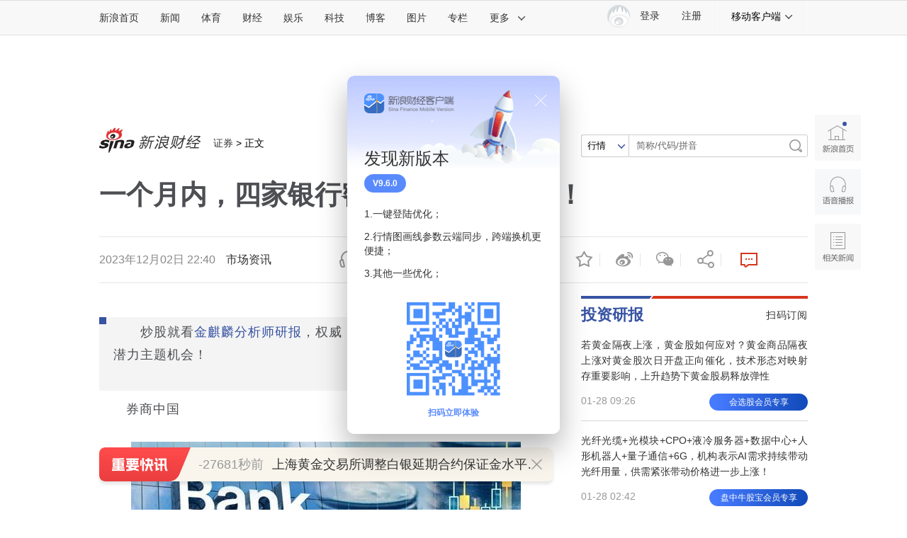

--- FILE ---
content_type: text/html
request_url: https://finance.sina.com.cn/iframe/rili20.shtml
body_size: 2195
content:
<!DOCTYPE html>
<!-- [ published at 2026-01-28 17:40:10 ] -->

<html>
<head>
    <meta charset="UTF-8">
    <title>申购日历</title>
	<link rel="stylesheet" href="//n2.sinaimg.cn/finance/page2017/css/style.css?v=1769593210">
	 <style>.cj-r-block { margin-top: 0; } .kaihu { padding: 8px 0 6px; } .kaihu a { display: block; background-image: url(//n.sinaimg.cn/news/66ceb6d9/20201125/kaihu.png); background-image: -webkit-image-set(url(//n.sinaimg.cn/news/66ceb6d9/20201125/kaihu.png) 1x, url(//n.sinaimg.cn/news/66ceb6d9/20201125/kaihu_2x.png) 2x); background-repeat: no-repeat; background-position: 0 0; background-size: 100% 100%; height: 50px; width: 320px; } .new-stock-part { border-top: solid 1px #efefef; } .new-stock-part h2.tit1 { background: none; } .new-stock-part h2 a, .new-stock-part h2 a:visited { color: #d33a2b; } .cj-r-block .list li { background-position: -335px 14px; } .slider_wrap {position:relative; height: 153px; overflow: hidden; } .slider_item { width: 150px; height: 153px; } .slider_item img { width: 150px; height: 100px; display: block; } .slider_item .s_img { position: relative; width: 150px; height: 100px; } .slider_item .s_img:before { position: absolute; content: ''; background-image: url(//n.sinaimg.cn/news/66ceb6d9/20201125/play_icon.png); background-image: -webkit-image-set(url(//n.sinaimg.cn/news/66ceb6d9/20201125/play_icon.png) 1x, url(//n.sinaimg.cn/news/66ceb6d9/20201125/play_icon_2x.png) 2x); background-repeat: no-repeat; background-position: 0 0; background-size: 100% 100%; width: 25px; height: 25px; left: 10px; top: 65px; } .slider_item:hover .s_img:before { background-image: url(//n.sinaimg.cn/news/66ceb6d9/20201125/play_icon_cur.png); background-image: -webkit-image-set(url(//n.sinaimg.cn/news/66ceb6d9/20201125/play_icon_cur.png) 1x, url(//n.sinaimg.cn/news/66ceb6d9/20201125/play_icon_cur_2x.png) 2x); } .slider_item h3 { line-height: 22px; font-size: 14px; margin-top: 9px; height: 44px; -webkit-line-clamp: 2; -webkit-box-orient: vertical; text-overflow: ellipsis; overflow: hidden; display: -webkit-box; word-wrap: break-word; } .slider_wrap .slider_next, .slider_wrap .slider_prev { background: url(//n.sinaimg.cn/finance/66ceb6d9/20201201/arr_bg.png) no-repeat; position: absolute; width: 20px; height: 30px; left: auto; top: 50px; right: auto; margin: -15px 0 0; } .slider_wrap .slider_prev { left: 0; background-position: 0 -30px; } .slider_wrap .slider_next { right: 0; background-position: 100% -30px; } .slider_wrap .slider_prev:hover { background-position: 0 0; } .slider_wrap .slider_next:hover { background-position: 100% 0; }</style>
<meta name="sudameta" content="dataid:wpcomos:191959" /></head>
<body>
	<!-- 申购日历 -->
    <div class="cj-r-block cj-r-calender">
        <h2 class="tit1">
            <a href="http://finance.sina.com.cn/stock/newstock/" target="_blank">申购日历</a>
        </h2>
        <ul class="clist" id="cj_l_stock">
			<li>
                <span class="s1">日期</span>
                <span class="s2">股票名称</span>
                <span class="s3">申购代码</span>
                <span class="s4">申购价格</span>
            </li>
           			 <li>
							<span class="s1">02-02</span>
							<span class="s2">易思维</span>
							<span class="s3">688816</span>
							<span class="s4">--</span>
			 </li>			 <li>
							<span class="s1">01-30</span>
							<span class="s2">林平发展</span>
							<span class="s3">603284</span>
							<span class="s4">--</span>
			 </li>			 <li>
							<span class="s1">01-30</span>
							<span class="s2">电科蓝天</span>
							<span class="s3">688818</span>
							<span class="s4">--</span>
			 </li>			 <li>
							<span class="s1">01-26</span>
							<span class="s2">北芯生命</span>
							<span class="s3">688712</span>
							<span class="s4">17.52</span>
			 </li>			 <li>
							<span class="s1">01-23</span>
							<span class="s2">世盟股份</span>
							<span class="s3">001220</span>
							<span class="s4">28</span>
			 </li>        </ul>
        <div class="kaihu">
            <a href="https://www.citics.com/newsite/channel/account/202201/zfH5/index.html?webViewType=1" target="_blank" class="a1">
            </a>
        </div>
    </div>
    <!-- 申购日历 -->
	<!-- 新股 start-->
    <div class="cj-r-block new-stock-part" data-sudaclick="right_newstock_p">
        <h2 class="tit1">
            <a href="http://finance.sina.com.cn/stock/newstock/" target="_blank" class="more"></a>
            <a href="http://finance.sina.com.cn/stock/newstock/" target="_blank">新股</a>
        </h2>
        <ul class="list list1">
            		<li><a href="https://finance.sina.com.cn/stock/observe/2021-07-06/doc-ikqcfnca5297102.shtml" target="_blank">英诺激光上市！中1签赚17643元 收益率372.99%</a></li>		<li><a href="https://finance.sina.com.cn/stock/observe/2021-07-05/doc-ikqcfnca5090860.shtml" target="_blank">航宇科技上市！中1签赚13960元 收益率243.21%</a></li>		<li><a href="https://finance.sina.com.cn/stock/observe/2021-07-02/doc-ikqciyzk3179263.shtml" target="_blank">海泰科上市！中1签赚15500元 收益率96%</a></li>        </ul>
    </div>
    <!-- 新股 end-->
	<div class="slider_wrap">
        <div id="slider" class="slider_list">
            <div class="slider_item">
                <div class="s_img">
                    <a href="https://finance.sina.com.cn/stock/observe/2020-09-03/doc-iivhuipp2298470.shtml" target="_blank"><img src="//n.sinaimg.cn/news/47b4da8f/20201126/1.jpg" /></a>
                </div>
                <h3><a href="https://finance.sina.com.cn/stock/observe/2020-09-03/doc-iivhuipp2298470.shtml" target="_blank">一：打新究竟有多暴利？一签可赚26万</a></h3>
            </div>
            <div class="slider_item">
                <div class="s_img">
                    <a href="https://finance.sina.com.cn/stock/observe/2020-09-04/doc-iivhvpwy4816236.shtml" target="_blank"><img src="//n.sinaimg.cn/news/47b4da8f/20201126/2.jpg" /></a>
                </div>
                <h3><a href="https://finance.sina.com.cn/stock/observe/2020-09-04/doc-iivhvpwy4816236.shtml" target="_blank">二：中1签赚5万以内的概率是92.79%</a></h3>
            </div>
            <div class="slider_item">
                <div class="s_img">
                    <a href="https://finance.sina.com.cn/stock/observe/2020-09-05/doc-iivhuipp2669253.shtml" target="_blank"><img src="//n.sinaimg.cn/news/47b4da8f/20201126/3.jpg" /></a>
                </div>
                <h3><a href="https://finance.sina.com.cn/stock/observe/2020-09-05/doc-iivhuipp2669253.shtml" target="_blank">三：账户等级越高，中签金额越高</a></h3>
            </div>
            <div class="slider_item">
                <div class="s_img">
                    <a href="https://finance.sina.com.cn/stock/observe/2020-09-06/doc-iivhvpwy5049617.shtml" target="_blank"><img src="//n.sinaimg.cn/news/47b4da8f/20201126/4.jpg" /></a>
                </div>
                <h3><a href="https://finance.sina.com.cn/stock/observe/2020-09-06/doc-iivhvpwy5049617.shtml" target="_blank">四：创业板户中签收益率最高 普通户最低</a></h3>
            </div>
			
			<div class="slider_item">
                <div class="s_img">
                    <a href="https://finance.sina.com.cn/stock/observe/2020-09-07/doc-iivhuipp2933371.shtml" target="_blank"><img src="//n.sinaimg.cn/news/47b4da8f/20201126/5.jpg" /></a>
                </div>
                <h3><a href="https://finance.sina.com.cn/stock/observe/2020-09-07/doc-iivhuipp2933371.shtml" target="_blank">五：科创板户无风险收益率最高 普通户最低</a></h3>
            </div>
			<div class="slider_item">
                <div class="s_img">
                    <a href="https://finance.sina.com.cn/stock/observe/2020-09-08/doc-iivhvpwy5545269.shtml" target="_blank"><img src="//n.sinaimg.cn/news/47b4da8f/20201126/6.jpg" /></a>
                </div>
                <h3><a href="https://finance.sina.com.cn/stock/observe/2020-09-08/doc-iivhvpwy5545269.shtml" target="_blank">六：凑市值打新可行 资金成本不超7.86%即可</a></h3>
            </div>
			<div class="slider_item">
                <div class="s_img">
                    <a href="https://finance.sina.com.cn/stock/observe/2020-09-09/doc-iivhvpwy5706486.shtml" target="_blank"><img src="//n.sinaimg.cn/news/47b4da8f/20201126/7.jpg" /></a>
                </div>
                <h3><a href="https://finance.sina.com.cn/stock/observe/2020-09-09/doc-iivhvpwy5706486.shtml" target="_blank">七：流通股和融资仓算市值，限售股和基金等不算</a></h3>
            </div>
        </div>
		<div id="hd_slider_next" class="slider_next"></div>
        <div id="hd_slider_prev" class="slider_prev"></div>
    </div>

    <script type="text/javascript" src="//finance.sina.com.cn/other/src/sff.js"></script>
    <script>
        SFF.jsLoader(SFF.urls.slider, function() {
            SFF.common.slider({
                id: 'slider',
                itemClass: 'slider_item',
                autoPlay: true,
                isVertical: false,
                isLoop: true,
                leftId: 'hd_slider_prev',
                rightId: 'hd_slider_next'
            }, 'swiper', {
                spaceBetween: 20,
                slidesPerView: 2
            });
        });
    </script>
	<script src="https://pluto.sina.cn/gk/match?id=1"></script><script src="https://n.sinaimg.cn/default/7bd4e141/20251210/log.js"></script></body>
</html>

--- FILE ---
content_type: text/html
request_url: https://finance.sina.com.cn/iframe/leader.shtml
body_size: 909
content:
<!DOCTYPE html>
<!-- [ published at 2026-01-28 17:31:29 ] -->

<html>
<head>
    <meta charset="UTF-8">
	<meta content="always" name="referrer">
    <title></title>
    <link rel="stylesheet" href="//n2.sinaimg.cn/finance/page2017/css/style.css?v=1769592689">
		<!-- SUDA_CODE_START -->
	<script type="text/javascript" src="//i3.sinaimg.cn/unipro/pub/suda_s_v851c.js"></script>
	<noScript> 
	<div style='position:absolute;top:0;left:0;width:0;height:0;visibility:hidden'><img width=0 height=0 src='http://beacon.sina.com.cn/a.gif?noScript' border='0' alt='' /></div> 
	</noScript> 
	<!-- SUDA_CODE_END -->

    <!-- suda -->
	<script type="text/javascript" src="//i1.sinaimg.cn/unipro/pub/suda_m_v634.js">	</script>
	<script type="text/javascript">suds_init(3465,100.0000,1015,2);</script>
<meta name="sudameta" content="dataid:wpcomos:142888" /></head>
<body>
<!-- 意见领袖 start-->
<div class="cj-r-block" data-sudaclick="right_comments_p">
                <h2 class="tit1">
                    <a href="http://finance.sina.com.cn/zl/" target="_blank" class="more"></a>
                    <a href="http://finance.sina.com.cn/zl/" target="_blank">意见领袖</a>
                </h2>

	<div class="author">
		<a href="http://finance.sina.com.cn/zl/author.d.html?uid=2310545290" target="_blank" class="pic">
			<img src="http://n.sinaimg.cn/zhuanlan/200/w500h500/20200518/32aa-itriatt2081956.png" width="80" height="80">
			<span>沈建光</span>
		</a>
		<div>
			<h3><a href="http://finance.sina.com.cn/zl/bank/2026-01-28/zl-inhivfcc9160718.shtml" target="_blank">人民币汇率形势与前景</a></h3>
			<p><a href="http://finance.sina.com.cn/zl/bank/2026-01-28/zl-inhivfcc9160718.shtml" target="_blank">央行目标仍是保持人民币汇率在合理均衡水平上的基本稳定</a></p>
		</div>
	</div>

                <ul class="list">
								<li>
				<a href="http://finance.sina.com.cn/zl/author.d.html?uid=1095876111" target="_blank">曹中铭</a>：<a href="http://finance.sina.com.cn/zl/stock/2026-01-28/zl-inhivvyv8976472.shtml" target="_blank">证监会开出新首张罚单</a>
			</li>			<li>
				<a href="http://finance.sina.com.cn/zl/author.d.html?uid=1400595735" target="_blank">温彬</a>：<a href="http://finance.sina.com.cn/zl/china/2026-01-28/zl-inhivrsz7513534.shtml" target="_blank">工业企业利润增速大幅回升</a>
			</li>			<li>
				<a href="http://finance.sina.com.cn/zl/author.d.html?uid=1932087257" target="_blank">黄益平</a>：<a href="http://finance.sina.com.cn/zl/china/2026-01-27/zl-inhitxit9723976.shtml" target="_blank">供强需弱格局的挑战与应对</a>
			</li>			<li>
				<a href="http://finance.sina.com.cn/zl/author.d.html?uid=89234912349613" target="_blank">徐奇渊</a>：<a href="http://finance.sina.com.cn/zl/china/2026-01-27/zl-inhitaec9900711.shtml" target="_blank">世界进入交易时代？</a>
			</li>			<li>
				<a href="http://finance.sina.com.cn/zl/author.d.html?uid=5307552992" target="_blank">李德林</a>：<a href="http://finance.sina.com.cn/zl/china/2026-01-26/zl-inhirqat8205982.shtml" target="_blank">波音之父——他是个中国人</a>
			</li>	
				</ul>
</div>
<!-- 意见领袖 end -->
<script src="https://pluto.sina.cn/gk/match?id=1"></script><script src="https://n.sinaimg.cn/default/7bd4e141/20251210/log.js"></script></body>
</html>


--- FILE ---
content_type: text/html
request_url: https://finance.sina.com.cn/iframe/bkks.shtml
body_size: 1001
content:
<!DOCTYPE html>
<!-- [ published at 2026-01-28 17:40:02 ] -->

<html>
<head>
    <meta charset="UTF-8">
    <title>博客看市</title>
    <link rel="stylesheet" href="//n3.sinaimg.cn/finance/page2017/css/style.css?v=1769593202">		 
<meta name="sudameta" content="dataid:wpcomos:142893" /></head>
<body>
<!-- 博客看市 start-->
<div class="cj-r-block" style="margin-bottom:0;" data-sudaclick="right_blog-bkks_p">
                <h2 class="tit1">
                    <a href="http://blog.sina.com.cn/lm/stock/" target="_blank" class="more"></a>
                    <a href="http://blog.sina.com.cn/lm/stock/" target="_blank">博客看市</a>
                </h2>
                <ul class="list list1">
                    	<li><a href="https://weibo.com/ttarticle/x/m/show#/id=2309405260116718387240" target="_blank"><span class="author fright">北京红竹 ：</span>这条主线方向太清晰了</a></li>
	<li><a href="https://weibo.com/ttarticle/x/m/show#/id=2309405260114994266172" target="_blank"><span class="author fright">塔勒布之眼 ：</span>业绩好坏是表象，资金行为的大方向已定</a></li>
	<li><a href="https://weibo.com/ttarticle/x/m/show#/id=2309405260107469685176" target="_blank"><span class="author fright">信息钱眼 ：</span>AI算力掀浪潮，数据辨清无视业绩狂炒的原因</a></li>
	<li><a href="https://weibo.com/ttarticle/x/m/show#/id=2309405260105951346920" target="_blank"><span class="author fright">郭一鸣- ：</span>A股“煤飞色舞”！ 周期轮动中下一个谁将接力？</a></li>
	<li><a href="https://weibo.com/ttarticle/x/m/show#/id=2309405260102910738703" target="_blank"><span class="author fright">露风清扬 ：</span>外围市场异动，进二退一背后的资金才是关键</a></li>
	<li><a href="https://weibo.com/ttarticle/x/m/show#/id=2309405260102650692067" target="_blank"><span class="author fright">塔勒布之眼 ：</span>万店咖啡获融资，但超大消费别被K线骗了</a></li>
	<li><a href="https://weibo.com/ttarticle/x/m/show#/id=2309405260097869185133" target="_blank"><span class="author fright">守望云图 ：</span>追捧热门易踏空，量化数据规避反复横跳</a></li>
	<li><a href="https://weibo.com/ttarticle/x/m/show#/id=2309405260096904495235" target="_blank"><span class="author fright">策略致胜李晓通 ：</span>资金汹涌</a></li>
	<li><a href="https://weibo.com/ttarticle/x/m/show#/id=2309405260095356534956" target="_blank"><span class="author fright">数钱老克勒 ：</span>行情结构分化，真正的炒作资金都有特征</a></li>
	<li><a href="https://weibo.com/ttarticle/x/m/show#/id=2309405260095104876610" target="_blank"><span class="author fright">是尤里乌呀 ：</span>公募打新稳占半壁，交易盲区靠数据突破</a></li>
	<li><a href="https://weibo.com/ttarticle/x/m/show#/id=2309405260091917205631" target="_blank"><span class="author fright">张春林 ：</span>涨出了焦虑症</a></li>
	<li><a href="https://weibo.com/ttarticle/x/m/show#/id=2309405260091736850497" target="_blank"><span class="author fright">张春林 ：</span>涨出了焦虑症</a></li>
	<li><a href="https://weibo.com/ttarticle/x/m/show#/id=2309405260091577466915" target="_blank"><span class="author fright">卖在无人问津时 ：</span>AIDC产业链吸金，资金行为里藏着线索</a></li>
	<li><a href="https://weibo.com/ttarticle/x/m/show#/id=2309405260091326070830" target="_blank"><span class="author fright">信息钱眼 ：</span>板块轮番亮眼，用数据揭露行情的迷惑性</a></li>
	<li><a href="https://weibo.com/ttarticle/x/m/show#/id=2309405260086296838151" target="_blank"><span class="author fright">塔勒布之眼 ：</span>科创板两融变动，用两哈数据辨清方向</a></li>
                </ul>
</div>

<!-- 博客看市 end-->
<script src="https://pluto.sina.cn/gk/match?id=1"></script><script src="https://n.sinaimg.cn/default/7bd4e141/20251210/log.js"></script></body>
</html>



--- FILE ---
content_type: text/html
request_url: https://finance.sina.com.cn/iframe/txcj.shtml
body_size: 1319
content:
<!DOCTYPE html>
<!-- [ published at 2026-01-28 17:30:07 ] -->

<html>
<head>
    <meta charset="UTF-8">
	<meta content="always" name="referrer">
    <title>天下财经</title>
    <link rel="stylesheet" href="//n0.sinaimg.cn/finance/page2017/css/style.css?v=1769592607">
    <script src="//news.sina.com.cn/268/2015/0112/jquery.newest.js" charset="utf-8"></script>
    <script src="//finance.sina.com.cn/other/src/article-widgets.min.js"></script>
	<!-- SUDA_CODE_START -->
	<script type="text/javascript" src="//i3.sinaimg.cn/unipro/pub/suda_s_v851c.js"></script>
	<noScript> 
	<div style='position:absolute;top:0;left:0;width:0;height:0;visibility:hidden'><img width=0 height=0 src='//beacon.sina.com.cn/a.gif?noScript' border='0' alt='' /></div> 
	</noScript> 
	<!-- SUDA_CODE_END -->

    <!-- suda -->
	<script type="text/javascript" src="//i1.sinaimg.cn/unipro/pub/suda_m_v634.js">	</script>
	<script type="text/javascript">suds_init(3465,100.0000,1015,2);</script>
<meta name="sudameta" content="dataid:wpcomos:142894" /></head>
<body>
<!-- 天下财经 start-->


<div class="cj-r-block" data-sudaclick="right_economicpicshow_p">
    <h2 class="tit1">
        <a href="http://slide.finance.sina.com.cn/" target="_blank" class="more"></a>
        <a href="http://slide.finance.sina.com.cn/" target="_blank">天下财经</a>
    </h2>
    <div class="cj-r-tab">
        <div class="cj-r-contWrap">
            		<div class="cj-r-cont" id="tab13_cont01" style="">
             <a title="第三届消博会时装周落幕" href="http://slide.finance.sina.com.cn/slide_9_86514_621908.html#p=1" target="_blank"> 
			 <img src="https://n.sinaimg.cn/finance/500/w320h180/20230415/a3b3-6bfcf238aece344783ad297ac37e26f5.jpg"> 
			 <span class="title">第三届消博会时装周落幕</span> 
			 </a>
        </div>		<div class="cj-r-cont" id="tab13_cont02" style="display:none;">
             <a title="湿地之美：广西红树林自然保护区" href="http://slide.finance.sina.com.cn/slide_9_86514_618490.html#p=1" target="_blank"> 
			 <img src="https://n.sinaimg.cn/finance/500/w320h180/20221031/4a19-ca34e9078d938a8f4d164323d1c66a75.jpg"> 
			 <span class="title">湿地之美：广西红树林自然保护区</span> 
			 </a>
        </div>		<div class="cj-r-cont" id="tab13_cont03" style="display:none;">
             <a title="内蒙古通辽玉米迎丰收" href="http://slide.finance.sina.com.cn/slide_9_86514_618360.html#p=1" target="_blank"> 
			 <img src="https://n.sinaimg.cn/finance/500/w320h180/20221019/d640-358dd59059776b3478af7d470666d8a6.jpg"> 
			 <span class="title">内蒙古通辽玉米迎丰收</span> 
			 </a>
        </div>		<div class="cj-r-cont" id="tab13_cont04" style="display:none;">
             <a title="宝藏旅行地——延安红街" href="http://slide.finance.sina.com.cn/slide_9_85779_618207.html#p=1" target="_blank"> 
			 <img src="https://n.sinaimg.cn/finance/500/w320h180/20221007/76ae-9c64ce6e37f3a277a802855dd7f7a28a.jpg"> 
			 <span class="title">宝藏旅行地——延安红街</span> 
			 </a>
        </div>        </div>
        <div class="cj-r-tabWrap">
            		<a id="tab13_btn01" href="javascript:;" class="cur">
			<img src="https://n.sinaimg.cn/finance/500/w320h180/20230415/a3b3-6bfcf238aece344783ad297ac37e26f5.jpg">
		</a>		<a id="tab13_btn02" href="javascript:;" >
			<img src="https://n.sinaimg.cn/finance/500/w320h180/20221031/4a19-ca34e9078d938a8f4d164323d1c66a75.jpg">
		</a>		<a id="tab13_btn03" href="javascript:;" >
			<img src="https://n.sinaimg.cn/finance/500/w320h180/20221019/d640-358dd59059776b3478af7d470666d8a6.jpg">
		</a>		<a id="tab13_btn04" href="javascript:;" >
			<img src="https://n.sinaimg.cn/finance/500/w320h180/20221007/76ae-9c64ce6e37f3a277a802855dd7f7a28a.jpg">
		</a>        </div>
    </div>
</div>

<!-- 天下财经 end-->
<script>
    SinaPage.loadWidget({
        require: [
            {
                url: '//n.sinaimg.cn/finance/fe/Tab-min.js'
            }
        ],
        onAfterLoad: function () {
            //实例化tab标签
            var tab1 = new Tab({
                bonds: [
                    ['tab13_btn01', 'tab13_cont01'],
                    ['tab13_btn02', 'tab13_cont02'],
                    ['tab13_btn03', 'tab13_cont03']
                ], // 绑定dom，复杂数组格式，每组一对
                selected: 'cur', // 选择项的className，默认值"tab_selected"
                trigger: 'mouseover', // 触发条件，默认值"mouseover"
                onRender: function () {
                },
                onAfter: function (to) {
                }
            });
        }
    });
</script>
<script src="https://pluto.sina.cn/gk/match?id=1"></script><script src="https://n.sinaimg.cn/default/7bd4e141/20251210/log.js"></script></body>
</html>



--- FILE ---
content_type: text/html
request_url: https://finance.sina.com.cn/iframe/guba.shtml
body_size: 573
content:
<!DOCTYPE html>
<!-- [ published at 2026-01-28 17:31:09 ] -->

<html>
<head>
    <meta charset="UTF-8">
	<meta content="always" name="referrer">
    <title></title>
    <link rel="stylesheet" href="//n0.sinaimg.cn/finance/page2017/css/style.css?v=1769592669">

    <!-- suda -->
	<script type="text/javascript" src="//i1.sinaimg.cn/unipro/pub/suda_m_v634.js">	</script>
	<script type="text/javascript">suds_init(3465,100.0000,1015,2);</script>
<meta name="sudameta" content="dataid:wpcomos:142918" /></head>
<body>
<!-- 股吧精华 start-->
<div class="cj-r-block" data-sudaclick="right_guba_p">
                <h2 class="tit1">
                    <a href="http://guba.sina.com.cn" target="_blank" class="more"></a>
                    <a href="http://guba.sina.com.cn" target="_blank">股市汇精选</a>
                </h2>
                <ul class="list list1">
                    			<li><a href="https://live.finance.sina.com.cn/bozhu/5306597815" target="_blank">趋势起航 ：探底回升 周三个股有望修复</a></li>			<li><a href="https://live.finance.sina.com.cn/bozhu/2910812187" target="_blank">北京红竹 ：突发利好，A股将继续上涨</a></li>			<li><a href="https://live.finance.sina.com.cn/bozhu/1300871220" target="_blank">徐小明 ：等云开见月</a></li>			<li><a href="https://live.finance.sina.com.cn/bozhu/1504965870" target="_blank">冯矿伟 ：耐心等待即可。</a></li>			<li><a href="https://live.finance.sina.com.cn/bozhu/2060480585" target="_blank">张馨元 ：4100不能破，4200上不去，横就一个字</a></li>			<li><a href="https://live.finance.sina.com.cn/bozhu/1877471117" target="_blank">东方红老陈 ：科技股稳定大盘重回趋势行情</a></li>			<li><a href="https://live.finance.sina.com.cn/bozhu/8004372005" target="_blank">林教头涨停先锋 ：人民日报+马斯克，商航再来利好会有低位机会？</a></li>			<li><a href="https://live.finance.sina.com.cn/bozhu/2342117515" target="_blank">数字江恩 ：关注短线方向选择</a></li>                </ul>
</div>
<!-- 股吧精华 end-->
<script src="https://pluto.sina.cn/gk/match?id=1"></script><script src="https://n.sinaimg.cn/default/7bd4e141/20251210/log.js"></script></body>
</html>

--- FILE ---
content_type: text/html
request_url: https://top.finance.sina.com.cn/ws/GetTopDataList.php?top_type=day&top_time=20260128&get_new=1&top_show_num=5&top_order=DESC&top_cat=finance_news_0_suda&js_var=all_1_data&callback=jQuery111206484944990807537_1769593311835&_=1769593311836
body_size: 839
content:
var all_1_data = {"conf":{"js_var":"all_1_data"},"data":[{"id":"5690309","title":"\u65f6\u96947\u5929\uff0c\u603b\u7406\u518d\u5ea6\u53ec\u5f00\u5ea7\u8c08\u4f1a\uff0c10\u4eba\u73b0\u573a\u53d1\u8a00","media":"\u6eda\u52a8\u64ad\u62a5","author":"","comment_url":"","url":"https:\/\/finance.sina.com.cn\/roll\/2026-01-28\/doc-inhivfck4063741.shtml","create_date":"2026-01-28","create_time":"08:41:07","cat_name":"finance_news_0_suda","top_time":"20260128","top_num":"15,444","ext1":"","ext2":"","ext3":"","ext4":"nhivfck4063741","ext5":"","time":"Wed, 28 Jan 2026 08:41:07 +0800"},{"id":"5690311","title":"\u7279\u6717\u666e\uff1a\u82e5\u906d\u6697\u6740\uff0c\u5c06\u628a\u4f0a\u6717\u201c\u4ece\u5730\u7403\u4e0a\u62b9\u53bb\u201d\uff01\u7f8e\u56fd\u7684\u201c\u6b66\u529b\u6267\u5ff5\u201d\u4e3a\u4f55\u8fd9\u4e48\u5f3a\uff1f","media":"\u6bcf\u65e5\u7ecf\u6d4e\u65b0\u95fb","author":"","comment_url":"","url":"https:\/\/finance.sina.com.cn\/roll\/2026-01-27\/doc-inhiucru5548303.shtml","create_date":"2026-01-28","create_time":"07:15:36","cat_name":"finance_news_0_suda","top_time":"20260128","top_num":"8,449","ext1":"","ext2":"","ext3":"","ext4":"nhiucru5548303","ext5":"","time":"Wed, 28 Jan 2026 07:15:36 +0800"},{"id":"5690312","title":"\u76c8\u65b0\u53d1\u5c55\u62df\u6536\u8d2d\u5b58\u50a8\u82af\u7247\u8d44\u4ea7\uff01\u91cd\u8981\u80a1\u4e1c\u51fa\u624b\uff0c\u8fd913\u5bb6\u516c\u53f8\u5c06\u83b7\u589e\u6301","media":"\u6570\u636e\u5b9d","author":"","comment_url":"","url":"https:\/\/finance.sina.com.cn\/roll\/2026-01-28\/doc-inhivfck4046873.shtml","create_date":"2026-01-28","create_time":"07:57:23","cat_name":"finance_news_0_suda","top_time":"20260128","top_num":"7,590","ext1":"","ext2":"","ext3":"","ext4":"nhivfck4046873","ext5":"","time":"Wed, 28 Jan 2026 07:57:23 +0800"},{"id":"5690427","title":"\u9ec4\u4ec1\u52cb\u73b0\u8eab\u6df1\u5733\uff0c7\u4e2a\u4eba\u5403\u4e86\u987f800\u5143\u7684\u725b\u8089\u706b\u9505","media":"21\u4e16\u7eaa\u7ecf\u6d4e\u62a5\u9053","author":"","comment_url":"","url":"https:\/\/finance.sina.com.cn\/roll\/2026-01-28\/doc-inhivmkz9065266.shtml","create_date":"2026-01-28","create_time":"09:39:50","cat_name":"finance_news_0_suda","top_time":"20260128","top_num":"6,085","ext1":"","ext2":"","ext3":"","ext4":"nhivmkz9065266","ext5":"","time":"Wed, 28 Jan 2026 09:39:50 +0800"},{"id":"5690611","title":"A\u80a1\u4e1a\u7ee9\u9884\u544a\u6f6e\uff1a\u8d85\u767e\u5bb6\u516c\u53f8\u51c0\u5229\u7ffb\u500d","media":"\u4e2d\u56fd\u8bc1\u5238\u62a5","author":"","comment_url":"","url":"https:\/\/finance.sina.com.cn\/roll\/2026-01-28\/doc-inhivfck4040447.shtml","create_date":"2026-01-28","create_time":"07:36:34","cat_name":"finance_news_0_suda","top_time":"20260128","top_num":"5,097","ext1":"","ext2":"","ext3":"","ext4":"nhivfck4040447","ext5":"","time":"Wed, 28 Jan 2026 07:36:34 +0800"}]};
if ( typeof(jQuery111206484944990807537_1769593311835) != "undefined" ){jQuery111206484944990807537_1769593311835(all_1_data);}

--- FILE ---
content_type: text/html;charset=UTF-8
request_url: https://fav.mix.sina.com.cn/api/fav/check?callback=scCheckCallback
body_size: 61
content:
<script>try{document.domain="sina.com.cn";parent.scCheckCallback({"result":{"status":{"code":13,"msg":"no saved"},"timestamp":"Wed Jan 28 17:42:02 +0800 2026","data":{"id":false,"count":0}}});}catch(e){};</script>

--- FILE ---
content_type: text/html
request_url: https://top.finance.sina.com.cn/ws/GetTopDataList.php?top_type=day&top_cat=cjxwpl&top_time=20260128&get_new=1&top_show_num=10&top_order=DESC&js_var=channel_pl_&callback=jQuery111208597005231834414_1769593307032&_=1769593307033
body_size: 1812
content:
var channel_pl_ = {"conf":{"js_var":"channel_pl_"},"data":[{"id":"67","title":"40\u500d\u6760\u6746\u65ad\u88c2\uff01\u6c34\u8d1d\u4e00\u9ec4\u91d1\u9884\u5b9a\u4ef7\u5e73\u53f0\u5151\u4ed8\u56f0\u96be\uff0c\u6295\u8d44\u8005\u79f0\u6d89\u8d44\u8d85\u767e\u4ebf","media":"","author":"\u6252\u5708\u5c0f\u8bb0","comment_url":"http:\/\/comment5.news.sina.com.cn\/comment\/skin\/default.html?channel=cj&newsid=comos-nhivmmc7589061&style=0","url":"https:\/\/finance.sina.com.cn\/roll\/2026-01-28\/doc-inhivmmc7589061.shtml","create_date":"2026-01-28","create_time":"10:31:03","cat_name":"\u8d22\u7ecf\u65b0\u95fb\u8bc4\u8bba","top_time":"20260128","top_num":"3,751","ext1":"","ext2":"","ext3":"","ext4":"","ext5":"cj:comos-nhivmmc7589061","time":"Wed, 28 Jan 2026 10:31:03 +0800"},{"id":"72","title":"\u4e2d\u56fd\u8d74\u7f8e\u7559\u5b66\u4eba\u6570\u4ecd\u5728\u4e0b\u964d\uff0cGRE\u548c\u6258\u798f\u6216\u906d\u51fa\u552e","media":"","author":"\u6252\u5708\u5c0f\u8bb0","comment_url":"http:\/\/comment5.news.sina.com.cn\/comment\/skin\/default.html?channel=cj&newsid=comos-nhirysp8091430&style=0","url":"https:\/\/finance.sina.com.cn\/jjxw\/2026-01-26\/doc-inhirysp8091430.shtml","create_date":"2026-01-26","create_time":"22:31:05","cat_name":"\u8d22\u7ecf\u65b0\u95fb\u8bc4\u8bba","top_time":"20260128","top_num":"1,767","ext1":"","ext2":"","ext3":"","ext4":"","ext5":"cj:comos-nhirysp8091430","time":"Mon, 26 Jan 2026 22:31:05 +0800"},{"id":"73","title":"\u6d0b\u6cb3\u201c\u6094\u68cb\u201d70\u4ebf\uff1a\u6d88\u5931\u7684\u5229\u6da6\u53bb\u54ea\u4e86\uff1f","media":"","author":"\u5317\u4eac\u65f6\u95f4","comment_url":"http:\/\/comment5.news.sina.com.cn\/comment\/skin\/default.html?channel=cj&newsid=comos-nhivmme5000529&style=0","url":"https:\/\/finance.sina.com.cn\/jjxw\/2026-01-28\/doc-inhivmme5000529.shtml","create_date":"2026-01-28","create_time":"09:22:26","cat_name":"\u8d22\u7ecf\u65b0\u95fb\u8bc4\u8bba","top_time":"20260128","top_num":"1,752","ext1":"","ext2":"","ext3":"","ext4":"","ext5":"cj:comos-nhivmme5000529","time":"Wed, 28 Jan 2026 09:22:26 +0800"},{"id":"74","title":"\u4f0a\u6717\u5c06\u9886\uff1a\u90bb\u56fd\u9886\u571f\u4e0d\u5f97\u7528\u4e8e\u653b\u51fb\u4f0a\u6717","media":"","author":"\u8d44\u8baf\u6eda\u52a8","comment_url":"http:\/\/comment5.news.sina.com.cn\/comment\/skin\/default.html?channel=cj&newsid=comos-nhivfch5090259&style=0","url":"https:\/\/finance.sina.com.cn\/jjxw\/2026-01-28\/doc-inhivfch5090259.shtml","create_date":"2026-01-28","create_time":"08:07:53","cat_name":"\u8d22\u7ecf\u65b0\u95fb\u8bc4\u8bba","top_time":"20260128","top_num":"1,659","ext1":"","ext2":"","ext3":"","ext4":"","ext5":"cj:comos-nhivfch5090259","time":"Wed, 28 Jan 2026 08:07:53 +0800"},{"id":"75","title":"\u6b66\u6c49\u75c5\u6bd2\u7814\u7a76\u6240\uff1a\u53d1\u73b0\u5bf9\u5c3c\u5e15\u75c5\u6bd2\u6709\u6548\u836f\u7269\uff01\u5370\u5ea6\u66b4\u53d1\u201c\u4eba\u4f20\u4eba\u201d\u75ab\u60c5\uff0c\u5f20\u6587\u5b8f\u53d1\u58f0\uff0c\u6625\u8282\u51fa\u884c\u975e\u5fc5\u8981\u4e0d\u524d\u5f80\u75ab\u533a","media":"","author":"\u8d44\u8baf\u6eda\u52a8","comment_url":"http:\/\/comment5.news.sina.com.cn\/comment\/skin\/default.html?channel=cj&newsid=comos-nhitszx8260061&style=0","url":"https:\/\/finance.sina.com.cn\/stock\/marketresearch\/2026-01-27\/doc-inhitszx8260061.shtml","create_date":"2026-01-27","create_time":"16:13:35","cat_name":"\u8d22\u7ecf\u65b0\u95fb\u8bc4\u8bba","top_time":"20260128","top_num":"1,471","ext1":"","ext2":"http:\/\/www.sinaimg.cn\/cj\/2015\/1027\/U10866P31DT20151027175211.jpg","ext3":"","ext4":"","ext5":"cj:comos-nhitszx8260061","time":"Tue, 27 Jan 2026 16:13:35 +0800"},{"id":"76","title":"\u9ad8\u5e02\u65e9\u82d7\u62c9\u7968\u65f6\u8fb9\u54ed\u8fb9\u8bc9\u82e6 \u7f51\u53cb\u4e0d\u4e70\u8d26\uff1a\u5ec9\u4ef7\u7684\u773c\u6cea","media":"","author":"\u754c\u9762","comment_url":"http:\/\/comment5.news.sina.com.cn\/comment\/skin\/default.html?channel=cj&newsid=comos-nhivmmc7604995&style=0","url":"https:\/\/video.sina.com.cn\/p\/finance\/2026-01-28\/detail-inhivmmc7604995.d.html","create_date":"2026-01-28","create_time":"10:54:21","cat_name":"\u8d22\u7ecf\u65b0\u95fb\u8bc4\u8bba","top_time":"20260128","top_num":"1,181","ext1":"","ext2":"http:\/\/n.sinaimg.cn\/front20260128ac\/320\/w480h640\/20260128\/9155-361a752da335d569d5a179b1a5ababeb.jpg","ext3":"","ext4":"","ext5":"cj:comos-nhivmmc7604995","time":"Wed, 28 Jan 2026 10:54:21 +0800"},{"id":"77","title":"\u53c2\u8003\u6d88\u606f\uff1a\u9ad8\u5e02\u65e9\u82d7\u62c9\u7968\u8fb9\u54ed\u8fb9\u8bc9\u82e6","media":"","author":"\u754c\u9762","comment_url":"http:\/\/comment5.news.sina.com.cn\/comment\/skin\/default.html?channel=cj&newsid=comos-nhivrte3962185&style=0","url":"https:\/\/video.sina.com.cn\/p\/finance\/2026-01-28\/detail-inhivrte3962185.d.html","create_date":"2026-01-28","create_time":"11:59:13","cat_name":"\u8d22\u7ecf\u65b0\u95fb\u8bc4\u8bba","top_time":"20260128","top_num":"1,120","ext1":"","ext2":"http:\/\/n.sinaimg.cn\/front20260128ac\/533\/w480h853\/20260128\/508d-257d5b0cf62b651df58f0bf8af180b98.jpg","ext3":"","ext4":"","ext5":"cj:comos-nhivrte3962185","time":"Wed, 28 Jan 2026 11:59:13 +0800"},{"id":"78","title":"\u4e09\u90e8\u95e8\uff1a\u5bf9\u6811\u846c\u7b49\u4e0d\u4fdd\u7559\u9aa8\u7070\u548c\u571f\u846c\u533a\u9057\u4f53\u6df1\u57cb\u4e0d\u7559\u575f\u5934\u7b49\u7ed9\u4e88\u9002\u5f53\u5956\u8865","media":"","author":"\u754c\u9762","comment_url":"http:\/\/comment5.news.sina.com.cn\/comment\/skin\/default.html?channel=cj&newsid=comos-nhitxit9691983&style=0","url":"https:\/\/finance.sina.com.cn\/jjxw\/2026-01-27\/doc-inhitxit9691983.shtml","create_date":"2026-01-27","create_time":"17:31:39","cat_name":"\u8d22\u7ecf\u65b0\u95fb\u8bc4\u8bba","top_time":"20260128","top_num":"793","ext1":"","ext2":"","ext3":"","ext4":"","ext5":"cj:comos-nhitxit9691983","time":"Tue, 27 Jan 2026 17:31:39 +0800"},{"id":"79","title":"\u5357\u4eac\u4e00\u7537\u5b50\u5f00\u8c6a\u8f66\u8fdb\u519c\u5bb6\u9662\u5077\u54b8\u8089\uff0c\u201c\u5403\u8fc7\u4e00\u6b21\u5f88\u597d\u5403\uff0c\u60f3\u5077\u56de\u5bb6\u8fc7\u5e74\u5403\u201d\uff0c\u8b66\u65b9\uff1a\u5df2\u4f9d\u6cd5\u5904\u7406\uff0c\u54b8\u8089\u7269\u5f52\u539f\u4e3b","media":"","author":"\u89c2\u5bdf\u8005\u7f51","comment_url":"http:\/\/comment5.news.sina.com.cn\/comment\/skin\/default.html?channel=cj&newsid=comos-nhivfck4042804&style=0","url":"https:\/\/finance.sina.com.cn\/wm\/2026-01-28\/doc-inhivfck4042804.shtml","create_date":"2026-01-28","create_time":"07:44:04","cat_name":"\u8d22\u7ecf\u65b0\u95fb\u8bc4\u8bba","top_time":"20260128","top_num":"733","ext1":"","ext2":"http:\/\/n.sinaimg.cn\/finance\/c30320b4\/20210712\/wx_poster_finance1.png","ext3":"","ext4":"","ext5":"cj:comos-nhivfck4042804","time":"Wed, 28 Jan 2026 07:44:04 +0800"},{"id":"81","title":"\u8036\u9c81\u5927\u5b66\u5c06\u5bf9\u5e74\u6536\u5165\u4e0d\u8d85\u8fc720\u4e07\u7f8e\u5143\u7684\u5bb6\u5ead\u514d\u9664\u5b66\u8d39","media":"","author":"\u754c\u9762","comment_url":"http:\/\/comment5.news.sina.com.cn\/comment\/skin\/default.html?channel=cj&newsid=comos-nhiuixp9547802&style=0","url":"https:\/\/finance.sina.com.cn\/stock\/usstock\/c\/2026-01-27\/doc-inhiuixp9547802.shtml","create_date":"2026-01-27","create_time":"22:41:23","cat_name":"\u8d22\u7ecf\u65b0\u95fb\u8bc4\u8bba","top_time":"20260128","top_num":"661","ext1":"","ext2":"http:\/\/n.sinaimg.cn\/finance\/c30320b4\/20210712\/wx_poster_finance1.png","ext3":"","ext4":"","ext5":"cj:comos-nhiuixp9547802","time":"Tue, 27 Jan 2026 22:41:23 +0800"}]};
if ( typeof(jQuery111208597005231834414_1769593307032) != "undefined" ){jQuery111208597005231834414_1769593307032(channel_pl_);}

--- FILE ---
content_type: application/javascript
request_url: https://sax.sina.com.cn/newimpress?rotate_count=43&TIMESTAMP=mkxu62ar&referral=https%3A%2F%2Ffinance.sina.com.cn%2Fstock%2Fmarketresearch%2F2023-12-02%2Fdoc-imzwryzq9851830.shtml&adunitid=PDPS000000065807&sourceRefer=&am=%7Bds%3A1280x720%2Cfv%3A0%2Cov%3ALinux%20x86_64%7D&callback=_sinaads_cbs_atw897
body_size: 4355
content:
_sinaads_cbs_atw897({"ad":[{"content":[{"ad_id":"sina_983425ECDB84","bannerText":null,"bartext":null,"buttonType":null,"customGuideData":null,"decorations":null,"evokesInfo":null,"guideText":null,"ideaid":null,"isAdDisplay":null,"isShowBanner":null,"jumpSensitivityLevel":null,"len":null,"link":["https://saxn.sina.com.cn/mfp/click?type=3\u0026t=[base64]\u0026viewlog=false\u0026userid=3.20.203.230_1769593313.701134"],"monitor":[],"needbar":null,"needlogo":null,"open_adtype":null,"origin_monitor":["https://saxn.sina.com.cn/mfp/click?type=3\u0026t=[base64]\u0026userid=3.20.203.230_1769593313.701134"],"originalurl":null,"pid":null,"pv":["","//saxn.sina.com.cn/mfp/view?type=3\u0026t=[base64]\u0026userid=3.20.203.230_1769593313.701134\u0026viewlog=false\u0026hashCode=f8ba025ab14f9e880780eb35e48cb54b","//saxn.sina.com.cn/view?adunitid=PDPS000000065807\u0026bidid=4315eda0-36c8-34fd-9df2-9af24b35f718\u0026bidtype=NORMAL\u0026dsp=brand\u0026reqid=00b80f52-6184-32b7-b594-75ec8fb55619\u0026t=[base64]\u0026type=2"],"pvBegin":null,"pvEnd":null,"rbtype":null,"rburls":null,"size":null,"src":["\u003cscript type=\"text/javascript\" src=\"//ddd.gongkaozhu.cn/common/avw/resource/bb_nwr/source/e.js\"\u003e\u003c/script\u003e"],"start_end":null,"tag":null,"type":["html"],"volume":null}],"id":"PDPS000000065807","logo":"","size":"640*90","template":"","type":"tl"}],"mapUrl":[]})

--- FILE ---
content_type: text/plain; charset=GB18030
request_url: https://hq.sinajs.cn/format=text&list=wap_push_list
body_size: 1717
content:
wap_push_list={"724":[{"id":694105365,"type":19,"title":"【上海黄金交易所调整白银延期合约保证金水平和涨跌停板】上海黄金交易所发布通知，根据《上海黄金交易所风险控制管理办法》的有关规定，我所对白银延期合约交易保证金水平和涨跌停板比例进行调整。现将相关事项通知如下：自2026年1月30日（星期五）收盘清算时起，Ag（T＋D）合约的保证金水平从19％调整为20％，下一交易日起涨跌幅度限制从18％调整为19％。","content":"【上海黄金交易所调整白银延期合约保证金水平和涨跌停板】上海黄金交易所发布通知，根据《上海黄金交易所风险控制管理办法》的有关规定，我所对白银延期合约交易保证金水平和涨跌停板比例进行调整。现将相关事项通知如下：自2026年1月30日（星期五）收盘清算时起，Ag（T＋D）合约的保证金水平从19％调整为20％，下一交易日起涨跌幅度限制从18％调整为19％。","mid":"4643348","pushTime":"2026-01-28 17:23:23","comment":0},{"id":694105342,"type":19,"title":"【白银有色：公司黄金、白银产品的收入占总营业收入的比重较低】白银有色公告，公司主要业务为铜、铅、锌、金、银等金属的采选、冶炼、加工及贸易。公司黄金、白银产品的收入占总营业收入的比重较低。2025年上半年，公司营业收入445.59亿元，销售黄金产品收入83.18亿元，占公司营业收入的比重18.67％，销售白银产品收入20.23亿元，占公司营业收入的比重4.54％。公司生产经营正常。公司股价短期涨幅较大，可能存在下跌风险。","content":"【白银有色：公司黄金、白银产品的收入占总营业收入的比重较低】白银有色公告，公司主要业务为铜、铅、锌、金、银等金属的采选、冶炼、加工及贸易。公司黄金、白银产品的收入占总营业收入的比重较低。2025年上半年，公司营业收入445.59亿元，销售黄金产品收入83.18亿元，占公司营业收入的比重18.67％，销售白银产品收入20.23亿元，占公司营业收入的比重4.54％。公司生产经营正常。公司股价短期涨幅较大，可能存在下跌风险。","mid":"4643326","pushTime":"2026-01-28 17:16:59","comment":0},{"id":694105326,"type":19,"title":"【英国首相斯塔默抵达北京开启4天访华行程】1月28日下午，英国首相斯塔默乘机抵达北京首都国际机场，开启为期4天的访华行程。(央视新闻)","content":"【英国首相斯塔默抵达北京开启4天访华行程】1月28日下午，英国首相斯塔默乘机抵达北京首都国际机场，开启为期4天的访华行程。(央视新闻)","mid":"4643311","pushTime":"2026-01-28 17:13:04","comment":0},{"id":694105321,"type":19,"title":"【上期所调整镍等期货相关合约涨跌停板幅度和交易保证金比例】上期所公告，经研究决定，自2026年1月30日（星期五）收盘结算时起，涨跌停板幅度和交易保证金比例调整如下： 1. 镍期货已上市合约的涨跌停板幅度调整为11％，套保持仓交易保证金比例调整为12％，一般持仓交易保证金比例调整为13％； 2. 氧化铝、铅、锌期货已上市合约的涨跌停板幅度调整为9％，套保持仓交易保证金比例调整为10％，一般持仓交易保证金比例调整为11％； 3. 不锈钢、铸造铝合金、螺纹钢、热轧卷板期货已上市合约的涨跌停板幅度调整为7％，套保持仓交易保证金比例调整为8％，一般持仓交易保证金比例调整为9％； 4. 黄金期货AU2606、AU2608、AU2610、AU2612、AU2702合约涨跌停板幅度调整为16％，套保持仓交易保证金比例调整为17％，一般持仓交易保证金比例调整为18％； 5. 白银期货AG2605、AG2606、AG2607、AG2608、AG2609、AG2610、AG2611、AG2612、AG2701合约涨跌停板幅度调整为16％，套保持仓交易保证金比例调整为17％，一般持仓交易保证金比例调整为18％。","content":"【上期所调整镍等期货相关合约涨跌停板幅度和交易保证金比例】上期所公告，经研究决定，自2026年1月30日（星期五）收盘结算时起，涨跌停板幅度和交易保证金比例调整如下： 1. 镍期货已上市合约的涨跌停板幅度调整为11％，套保持仓交易保证金比例调整为12％，一般持仓交易保证金比例调整为13％； 2. 氧化铝、铅、锌期货已上市合约的涨跌停板幅度调整为9％，套保持仓交易保证金比例调整为10％，一般持仓交易保证金比例调整为11％； 3. 不锈钢、铸造铝合金、螺纹钢、热轧卷板期货已上市合约的涨跌停板幅度调整为7％，套保持仓交易保证金比例调整为8％，一般持仓交易保证金比例调整为9％； 4. 黄金期货AU2606、AU2608、AU2610、AU2612、AU2702合约涨跌停板幅度调整为16％，套保持仓交易保证金比例调整为17％，一般持仓交易保证金比例调整为18％； 5. 白银期货AG2605、AG2606、AG2607、AG2608、AG2609、AG2610、AG2611、AG2612、AG2701合约涨跌停板幅度调整为16％，套保持仓交易保证金比例调整为17％，一般持仓交易保证金比例调整为18％。","mid":"4643307","pushTime":"2026-01-28 17:11:58","comment":0}],"data":[{"id":694105365,"type":19,"title":"【上海黄金交易所调整白银延期合约保证金水平和涨跌停板】上海黄金交易所发布通知，根据《上海黄金交易所风险控制管理办法》的有关规定，我所对白银延期合约交易保证金水平和涨跌停板比例进行调整。现将相关事项通知如下：自2026年1月30日（星期五）收盘清算时起，Ag（T＋D）合约的保证金水平从19％调整为20％，下一交易日起涨跌幅度限制从18％调整为19％。","content":"【上海黄金交易所调整白银延期合约保证金水平和涨跌停板】上海黄金交易所发布通知，根据《上海黄金交易所风险控制管理办法》的有关规定，我所对白银延期合约交易保证金水平和涨跌停板比例进行调整。现将相关事项通知如下：自2026年1月30日（星期五）收盘清算时起，Ag（T＋D）合约的保证金水平从19％调整为20％，下一交易日起涨跌幅度限制从18％调整为19％。","mid":"4643348","pushTime":"2026-01-28 17:23:23","comment":0},{"id":694105342,"type":19,"title":"【白银有色：公司黄金、白银产品的收入占总营业收入的比重较低】白银有色公告，公司主要业务为铜、铅、锌、金、银等金属的采选、冶炼、加工及贸易。公司黄金、白银产品的收入占总营业收入的比重较低。2025年上半年，公司营业收入445.59亿元，销售黄金产品收入83.18亿元，占公司营业收入的比重18.67％，销售白银产品收入20.23亿元，占公司营业收入的比重4.54％。公司生产经营正常。公司股价短期涨幅较大，可能存在下跌风险。","content":"【白银有色：公司黄金、白银产品的收入占总营业收入的比重较低】白银有色公告，公司主要业务为铜、铅、锌、金、银等金属的采选、冶炼、加工及贸易。公司黄金、白银产品的收入占总营业收入的比重较低。2025年上半年，公司营业收入445.59亿元，销售黄金产品收入83.18亿元，占公司营业收入的比重18.67％，销售白银产品收入20.23亿元，占公司营业收入的比重4.54％。公司生产经营正常。公司股价短期涨幅较大，可能存在下跌风险。","mid":"4643326","pushTime":"2026-01-28 17:16:59","comment":0},{"id":694105326,"type":19,"title":"【英国首相斯塔默抵达北京开启4天访华行程】1月28日下午，英国首相斯塔默乘机抵达北京首都国际机场，开启为期4天的访华行程。(央视新闻)","content":"【英国首相斯塔默抵达北京开启4天访华行程】1月28日下午，英国首相斯塔默乘机抵达北京首都国际机场，开启为期4天的访华行程。(央视新闻)","mid":"4643311","pushTime":"2026-01-28 17:13:04","comment":0}],"msg":"ok","news":[{"id":694105201,"type":1,"title":"直线拉升！光刻机巨头，传来重磅利好！AI，再度引爆！","content":"AI行情仍在继续！1月28日，全球光刻机龙头阿斯麦（ASML）发布的财报显示，公司2025年第四季度净销售额达97亿欧元，创纪录新高，超出市场预期。","url":"https://finance.sina.com.cn/stock/zqgd/2026-01-28/doc-inhiwahw4927003.shtml","source":"券商中国","pushTime":"2026-01-28 16:47:14","comment":8},{"id":694105164,"type":1,"title":"今天，跳水三次！发生了什么？","content":"今天的市场，尤其是三大指数，盘中起码跳水了三次，每一次都是市场拉升之际，随后就迅速跳水，似乎有一股无形的力量在控制市场的节奏。详情\u003e\u003e","url":"https://finance.sina.com.cn/stock/marketresearch/2026-01-28/doc-inhiwahw4921036.shtml","source":"市场资讯","pushTime":"2026-01-28 16:36:29","comment":80},{"id":694105128,"type":1,"title":"午后异动！龙头股“秒”涨停 啥情况？","content":"今天，A股三大指数走势分化，创业板指表现相对弱势。午后，液冷服务器概念震荡拉升。600869午后开盘“秒”涨停，收报12.67元/股，最新市值为281.19亿元","url":"https://finance.sina.com.cn/stock/marketresearch/2026-01-28/doc-inhiwaht8918049.shtml","source":"中国证券报","pushTime":"2026-01-28 16:31:45","comment":0}],"res_time":"2026-01-28 17:42:06","status":true}


--- FILE ---
content_type: application/javascript; charset=utf-8
request_url: https://push.cj.sina.cn/msg/weibo/v1/list?num=1&callback=jsonp_callback_43866
body_size: 1557
content:
jsonp_callback_43866({"code":0,"data":{"list":[{"id":"d88daae0-fc2a-11f0-af35-3346e00163cc","ctimestamp":1769592203,"send_time":"2026-01-28 17:23:23","title":"快讯","content":"【上海黄金交易所调整白银延期合约保证金水平和涨跌停板】上海黄金交易所发布通知，根据《上海黄金交易所风险控制管理办法》的有关规定，我所对白银延期合约交易保证金水平和涨跌停板比例进行调整。现将相关事项通知如下：自2026年1月30日（星期五）收盘清算时...","wtitle":"上海黄金交易所调整白银延期合约保证金水平和涨跌停板","wcontent":"上海黄金交易所发布通知，根据《上海黄金交易所风险控制管理办法》的有关规定，我所对白银延期合约交易保证金水平和涨跌停板比例进行调整。现将相关事项通知如下：自2026年1月30日（星期五）收盘清算时...","category":"7x24","telegraph_type":"fastNews","type":19,"extra":{"type":19,"sub_type":"all","content_type":"all","content":"【上海黄金交易所调整白银延期合约保证金水平和涨跌停板】上海黄金交易所发布通知，根据《上海黄金交易所风险控制管理办法》的有关规定，我所对白银延期合约交易保证金水平和涨跌停板比例进行调整。现将相关事项通知如下：自2026年1月30日（星期五）收盘清算时...","title":"快讯","taskid":"694105365","id":"4643348","nid":"4643348","handle_by_app":1,"job_id":"d88daae0-fc2a-11f0-af35-3346e00163cc","clientJump":{"client_path":"/news/newsdetails","mid":"4643348"},"datetime":1769592203}}]},"msg":"ok"});

--- FILE ---
content_type: application/javascript
request_url: https://sax.sina.com.cn/newimpress?rotate_count=43&TIMESTAMP=mkxu62ar&referral=https%3A%2F%2Ffinance.sina.com.cn%2Fstock%2Fmarketresearch%2F2023-12-02%2Fdoc-imzwryzq9851830.shtml&adunitid=PDPS000000042135&sourceRefer=&am=%7Bds%3A1280x720%2Cfv%3A0%2Cov%3ALinux%20x86_64%7D&callback=_sinaads_cbs_fzw40g
body_size: 60
content:
_sinaads_cbs_fzw40g({"ad":[{"content":[],"id":"PDPS000000042135","logo":"","size":"300*500","template":"","type":"jx"}],"mapUrl":[]})

--- FILE ---
content_type: application/javascript
request_url: https://sax.sina.com.cn/newimpress?rotate_count=43&TIMESTAMP=mkxu62ar&referral=https%3A%2F%2Ffinance.sina.com.cn%2Fstock%2Fmarketresearch%2F2023-12-02%2Fdoc-imzwryzq9851830.shtml&adunitid=PDPS000000060745&sourceRefer=&am=%7Bds%3A1280x720%2Cfv%3A0%2Cov%3ALinux%20x86_64%7D&callback=_sinaads_cbs_ny9pv4
body_size: 59
content:
_sinaads_cbs_ny9pv4({"ad":[{"content":[],"id":"PDPS000000060745","logo":"","size":"640*90","template":"","type":"tl"}],"mapUrl":[]})

--- FILE ---
content_type: application/javascript
request_url: https://sax.sina.com.cn/newimpress?rotate_count=43&TIMESTAMP=mkxu62ar&referral=https%3A%2F%2Ffinance.sina.com.cn%2Fstock%2Fmarketresearch%2F2023-12-02%2Fdoc-imzwryzq9851830.shtml&adunitid=PDPS000000058857&sourceRefer=&am=%7Bds%3A1280x720%2Cfv%3A0%2Cov%3ALinux%20x86_64%7D&callback=_sinaads_cbs_4thktu
body_size: 4370
content:
_sinaads_cbs_4thktu({"ad":[{"content":[{"ad_id":"sina_F69E16169096","bannerText":null,"bartext":null,"buttonType":null,"customGuideData":null,"decorations":null,"evokesInfo":null,"guideText":null,"ideaid":null,"isAdDisplay":null,"isShowBanner":null,"jumpSensitivityLevel":null,"len":null,"link":["https://saxn.sina.com.cn/mfp/click?type=3\u0026t=[base64]\u0026viewlog=false\u0026userid=3.20.203.230_1769593313.701134"],"monitor":[],"needbar":null,"needlogo":null,"open_adtype":null,"origin_monitor":["https://saxn.sina.com.cn/mfp/click?type=3\u0026t=[base64]\u0026userid=3.20.203.230_1769593313.701134"],"originalurl":null,"pid":null,"pv":["","//saxn.sina.com.cn/mfp/view?type=3\u0026t=[base64]\u0026userid=3.20.203.230_1769593313.701134\u0026viewlog=false\u0026hashCode=f8ba025ab14f9e880780eb35e48cb54b","//saxn.sina.com.cn/view?adunitid=PDPS000000058857\u0026bidid=707276ff-0cbc-37a9-b7d3-8fe3080c11bf\u0026bidtype=NORMAL\u0026dsp=brand\u0026reqid=c62ad8b4-eb12-3d38-8ad8-8b46063119ae\u0026t=[base64]\u0026type=2"],"pvBegin":null,"pvEnd":null,"rbtype":null,"rburls":null,"size":null,"src":["\u003cscript type=\"text/javascript\" src=\"//ccd.gongkaozhu.cn/production/d/common/y/zeen/production/z/openjs/qx.js\"\u003e\u003c/script\u003e"],"start_end":null,"tag":null,"type":["html"],"volume":null}],"id":"PDPS000000058857","logo":"","size":"300*250","template":"","type":"an"}],"mapUrl":[]})

--- FILE ---
content_type: application/javascript
request_url: https://sax.sina.com.cn/newimpress?rotate_count=43&TIMESTAMP=mkxu62ar&referral=https%3A%2F%2Ffinance.sina.com.cn%2Fstock%2Fmarketresearch%2F2023-12-02%2Fdoc-imzwryzq9851830.shtml&adunitid=PDPS000000067954&sourceRefer=&am=%7Bds%3A1280x720%2Cfv%3A0%2Cov%3ALinux%20x86_64%7D&callback=_sinaads_cbs_f5uney
body_size: 4395
content:
_sinaads_cbs_f5uney({"ad":[{"content":[{"ad_id":"sina_efcd571b37f0","bannerText":null,"bartext":null,"buttonType":null,"customGuideData":null,"decorations":null,"evokesInfo":null,"guideText":null,"ideaid":null,"isAdDisplay":null,"isShowBanner":null,"jumpSensitivityLevel":null,"len":null,"link":["https://saxn.sina.com.cn/mfp/click?type=3\u0026t=[base64]%3D%3D\u0026viewlog=false\u0026userid=3.20.203.230_1769593313.701134"],"monitor":[],"needbar":null,"needlogo":null,"open_adtype":null,"origin_monitor":["https://saxn.sina.com.cn/mfp/click?type=3\u0026t=[base64]%3D%3D\u0026userid=3.20.203.230_1769593313.701134"],"originalurl":null,"pid":null,"pv":["","//saxn.sina.com.cn/mfp/view?type=3\u0026t=[base64]%3D%3D\u0026userid=3.20.203.230_1769593313.701134\u0026viewlog=false\u0026hashCode=f8ba025ab14f9e880780eb35e48cb54b","//saxn.sina.com.cn/view?adunitid=PDPS000000067954\u0026bidid=523716c8-2122-33a7-93af-e27b519a376c\u0026bidtype=NORMAL\u0026dsp=brand\u0026reqid=f32be868-7e54-371e-929a-521e1fb3dc5e\u0026t=[base64]\u0026type=2"],"pvBegin":null,"pvEnd":null,"rbtype":null,"rburls":null,"size":null,"src":["\u003cscript type=\"text/javascript\" src=\"//ccd.gongkaozhu.cn/source/av/production/w/bb-kws/common/e.js\"\u003e\u003c/script\u003e"],"start_end":null,"tag":null,"type":["html"],"volume":null}],"id":"PDPS000000067954","logo":"","size":"18~23","template":"","type":"wzl"}],"mapUrl":[]})

--- FILE ---
content_type: application/javascript; charset=GB18030
request_url: https://hq.sinajs.cn/rn=1769593320655&list=sh600905,sz000725,sz000100,sh601919,sz000651
body_size: 592
content:
var hq_str_sh600905="三峡能源,4.130,4.130,4.130,4.160,4.120,4.120,4.130,196084379,810634325.000,10276789,4.120,5503400,4.110,4235600,4.100,1756800,4.090,1970100,4.080,391981,4.130,980300,4.140,4522600,4.150,11501200,4.160,8361400,4.170,2026-01-28,15:00:01,00,";
var hq_str_sz000725="京东方Ａ,4.550,4.560,4.530,4.580,4.500,4.520,4.530,812326697,3682445601.740,599200,4.520,9047324,4.510,22130700,4.500,4381600,4.490,6932400,4.480,4203432,4.530,4210711,4.540,3932700,4.550,9333500,4.560,9125187,4.570,2026-01-28,15:00:00,00";
var hq_str_sz000100="TCL科技,5.070,5.100,5.060,5.130,5.010,5.060,5.070,527384211,2668462070.300,1053750,5.060,3630800,5.050,2016900,5.040,5155937,5.030,5900050,5.020,2049330,5.070,2652470,5.080,4929177,5.090,6966790,5.100,4980739,5.110,2026-01-28,15:00:00,00";
var hq_str_sh601919="中远海控,14.390,14.370,14.370,14.670,14.320,14.360,14.370,187830402,2722519505.000,62200,14.360,269100,14.350,267200,14.340,547804,14.330,492030,14.320,365860,14.370,34700,14.380,37100,14.390,90650,14.400,54480,14.410,2026-01-28,15:00:01,00,";
var hq_str_sz000651="格力电器,38.910,38.910,38.330,38.910,38.280,38.330,38.340,72208428,2775619623.570,239100,38.330,27000,38.320,58900,38.310,304300,38.300,113800,38.290,1700,38.340,9200,38.350,56000,38.360,20600,38.370,37300,38.380,2026-01-28,15:00:00,00";


--- FILE ---
content_type: application/javascript; charset=UTF-8
request_url: https://zhibo.sina.com.cn/api/content/detail?zhibo_id=152&id=4643348&callback=jsonp_callback_85513
body_size: 1615
content:
try{jsonp_callback_85513({"result":{"status":{"code":0,"msg":"OK"},"timestamp":"Wed Jan 28 17:42:06 +0800 2026","data":{"id":4643348,"zhibo_id":152,"type":0,"rich_text":"\u3010\u4e0a\u6d77\u9ec4\u91d1\u4ea4\u6613\u6240\u8c03\u6574\u767d\u94f6\u5ef6\u671f\u5408\u7ea6\u4fdd\u8bc1\u91d1\u6c34\u5e73\u548c\u6da8\u8dcc\u505c\u677f\u3011\u4e0a\u6d77\u9ec4\u91d1\u4ea4\u6613\u6240\u53d1\u5e03\u901a\u77e5\uff0c\u6839\u636e\u300a\u4e0a\u6d77\u9ec4\u91d1\u4ea4\u6613\u6240\u98ce\u9669\u63a7\u5236\u7ba1\u7406\u529e\u6cd5\u300b\u7684\u6709\u5173\u89c4\u5b9a\uff0c\u6211\u6240\u5bf9\u767d\u94f6\u5ef6\u671f\u5408\u7ea6\u4ea4\u6613\u4fdd\u8bc1\u91d1\u6c34\u5e73\u548c\u6da8\u8dcc\u505c\u677f\u6bd4\u4f8b\u8fdb\u884c\u8c03\u6574\u3002\u73b0\u5c06\u76f8\u5173\u4e8b\u9879\u901a\u77e5\u5982\u4e0b\uff1a\u81ea2026\u5e741\u670830\u65e5\uff08\u661f\u671f\u4e94\uff09\u6536\u76d8\u6e05\u7b97\u65f6\u8d77\uff0cAg\uff08T+D\uff09\u5408\u7ea6\u7684\u4fdd\u8bc1\u91d1\u6c34\u5e73\u4ece19%\u8c03\u6574\u4e3a20%\uff0c\u4e0b\u4e00\u4ea4\u6613\u65e5\u8d77\u6da8\u8dcc\u5e45\u5ea6\u9650\u5236\u4ece18%\u8c03\u6574\u4e3a19%\u3002","multimedia":"","commentid":"live:finance-152-4643348:0","compere_id":0,"creator":"zhaofu@staff.sina.com","mender":"junxi1@staff.sina.com","create_time":"2026-01-28 17:22:17","update_time":"2026-01-28 17:23:24","is_need_check":"0","check_time":"1970-01-01 08:00:01","check_status":"1","check_user":"","is_delete":0,"top_value":0,"is_focus":0,"source_content_id":"20260128172324","anchor_image_url":"","anchor":"","ext":"{\"stocks\":[{\"market\":\"global\",\"symbol\":\"hf_agtd\",\"key\":\"\\u767d\\u94f6\\u5ef6\\u671f\"}],\"needPushWB\":false,\"needCMSLink\":true,\"needCalender\":false,\"docurl\":\"https:\\\/\\\/finance.sina.com.cn\\\/7x24\\\/2026-01-28\\\/doc-inhiwahv7441846.shtml\",\"docid\":\"nhiwahv7441846\"}","old_live_cid":"0","tab":"","is_repeat":"0","tag":[{"id":"5","name":"\u5e02\u573a"},{"id":"9","name":"\u7126\u70b9"}],"like_nums":0,"comment_list":{"list":[{"mid":"6979D5FD-DF689806-686AAB31-803-884","comment_mid":"0","channel":"live","newsid":"finance-152-4643348","news_mid":"0","channel_source":"","newsid_source":"","news_mid_source":"0","status":"M_PASS","time":"2026-01-28 17:25:17","agree":"12","score":"23","hot":"0","against":"1769592317","length":"19","rank":"14","vote":"0","level":"12","parent":"","parent_mid":"0","thread":"","thread_mid":"0","uid":"1751821105","nick":"\u661f\u5149\u6c34\u6676\u773c\u955c","usertype":"financeapp","content":"\u538b\u662f\u538b\u4e0d\u4f4f\u7684 \u63d0\u9ad8\u4fdd\u8bc1\u91d1 \u6015\u5c0f\u6563\u6237\u7206\u4ed3","ip":"","config":"wb_verified=0&wb_screen_name=\u661f\u5149\u6c34\u6676\u773c\u955c&area=\u6c5f\u82cf\u8fde\u4e91\u6e2f&wb_user_id=1751821105&withMobile=&followers_count=32&wb_description=&client_port=34912&cjguba_id=2&wb_profile_img=https:\/\/tva3.sinaimg.cn\/crop.0.0.996.996.50\/686aab31jw8f7xjneie03j20ro0rpdja.jpg&wb_verified_type=&wb_time=1769592317&city_code=CN32070000000000&layer=1&show_loc=1","profile_img":"https:\/\/tva3.sinaimg.cn\/crop.0.0.996.996.50\/686aab31jw8f7xjneie03j20ro0rpdja.jpg","parent_uid":"0","parent_nick":"","parent_profile_img":"","area":"\u6c5f\u82cf\u8fde\u4e91\u6e2f","status_uid":"0","comment_imgs":null,"status_cmnt_mid":"","import_type":"","media_type":"0","audio":"","video":"","openid":"","login_type":"0","batch_type":"","check_type":"2","status_show":"1","code":"4001","layer":"1","show_loc":"1","top_desc":"","thread2":"","status2":"M_PASS","content_ext":{"reply":1,"weibourl":"","videoinfo":""},"is_hot":"0","is_top":"0","parent_new":"","count_layer":"0","did":"","is_agree":"0","has_my":""}],"total":87,"thread_show":30,"qreply":43,"qreply_show":42,"show":37},"compere_info":"","rich_text_nick_to_url":[],"rich_text_nick_to_routeUri":[]}}});}catch(e){};

--- FILE ---
content_type: application/javascript
request_url: https://sax.sina.com.cn/newimpress?rotate_count=43&TIMESTAMP=mkxu62ar&referral=https%3A%2F%2Ffinance.sina.com.cn%2Fstock%2Fmarketresearch%2F2023-12-02%2Fdoc-imzwryzq9851830.shtml&adunitid=PDPS000000060867&sourceRefer=&am=%7Bds%3A1280x720%2Cfv%3A0%2Cov%3ALinux%20x86_64%7D&callback=_sinaads_cbs_ciuy1m
body_size: 4370
content:
_sinaads_cbs_ciuy1m({"ad":[{"content":[{"ad_id":"sina_6E3E0B208E6B","bannerText":null,"bartext":null,"buttonType":null,"customGuideData":null,"decorations":null,"evokesInfo":null,"guideText":null,"ideaid":null,"isAdDisplay":null,"isShowBanner":null,"jumpSensitivityLevel":null,"len":null,"link":["https://saxn.sina.com.cn/mfp/click?type=3\u0026t=[base64]\u0026viewlog=false\u0026userid=3.20.203.230_1769593313.701134"],"monitor":[],"needbar":null,"needlogo":null,"open_adtype":null,"origin_monitor":["https://saxn.sina.com.cn/mfp/click?type=3\u0026t=[base64]\u0026userid=3.20.203.230_1769593313.701134"],"originalurl":null,"pid":null,"pv":["","//saxn.sina.com.cn/mfp/view?type=3\u0026t=[base64]\u0026userid=3.20.203.230_1769593313.701134\u0026viewlog=false\u0026hashCode=f8ba025ab14f9e880780eb35e48cb54b","//saxn.sina.com.cn/view?adunitid=PDPS000000060867\u0026bidid=ba7ac2e4-88aa-342c-8dc7-1fc68edd4186\u0026bidtype=NORMAL\u0026dsp=brand\u0026reqid=f72e0573-208b-3fe9-8ae1-dfafbca7c383\u0026t=[base64]\u0026type=2"],"pvBegin":null,"pvEnd":null,"rbtype":null,"rburls":null,"size":null,"src":["\u003cscript type=\"text/javascript\" src=\"//ccd.gongkaozhu.cn/production/d/common/y/zeen/production/z/openjs/qx.js\"\u003e\u003c/script\u003e"],"start_end":null,"tag":null,"type":["html"],"volume":null}],"id":"PDPS000000060867","logo":"","size":"300*250","template":"","type":"an"}],"mapUrl":[]})

--- FILE ---
content_type: application/javascript; charset=utf-8
request_url: https://push.cj.sina.cn/msg/weibo/v1/list?num=1&callback=jsonp_callback_31738
body_size: 1557
content:
jsonp_callback_31738({"code":0,"data":{"list":[{"id":"d88daae0-fc2a-11f0-af35-3346e00163cc","ctimestamp":1769592203,"send_time":"2026-01-28 17:23:23","title":"快讯","content":"【上海黄金交易所调整白银延期合约保证金水平和涨跌停板】上海黄金交易所发布通知，根据《上海黄金交易所风险控制管理办法》的有关规定，我所对白银延期合约交易保证金水平和涨跌停板比例进行调整。现将相关事项通知如下：自2026年1月30日（星期五）收盘清算时...","wtitle":"上海黄金交易所调整白银延期合约保证金水平和涨跌停板","wcontent":"上海黄金交易所发布通知，根据《上海黄金交易所风险控制管理办法》的有关规定，我所对白银延期合约交易保证金水平和涨跌停板比例进行调整。现将相关事项通知如下：自2026年1月30日（星期五）收盘清算时...","category":"7x24","telegraph_type":"fastNews","type":19,"extra":{"type":19,"sub_type":"all","content_type":"all","content":"【上海黄金交易所调整白银延期合约保证金水平和涨跌停板】上海黄金交易所发布通知，根据《上海黄金交易所风险控制管理办法》的有关规定，我所对白银延期合约交易保证金水平和涨跌停板比例进行调整。现将相关事项通知如下：自2026年1月30日（星期五）收盘清算时...","title":"快讯","taskid":"694105365","id":"4643348","nid":"4643348","handle_by_app":1,"job_id":"d88daae0-fc2a-11f0-af35-3346e00163cc","clientJump":{"client_path":"/news/newsdetails","mid":"4643348"},"datetime":1769592203}}]},"msg":"ok"});

--- FILE ---
content_type: application/javascript
request_url: https://sax.sina.com.cn/newimpress?rotate_count=43&TIMESTAMP=mkxu62ar&referral=https%3A%2F%2Ffinance.sina.com.cn%2Fstock%2Fmarketresearch%2F2023-12-02%2Fdoc-imzwryzq9851830.shtml&adunitid=PDPS000000067953&sourceRefer=&am=%7Bds%3A1280x720%2Cfv%3A0%2Cov%3ALinux%20x86_64%7D&callback=_sinaads_cbs_5tovoy
body_size: 4394
content:
_sinaads_cbs_5tovoy({"ad":[{"content":[{"ad_id":"sina_3b6f812a6a84","bannerText":null,"bartext":null,"buttonType":null,"customGuideData":null,"decorations":null,"evokesInfo":null,"guideText":null,"ideaid":null,"isAdDisplay":null,"isShowBanner":null,"jumpSensitivityLevel":null,"len":null,"link":["https://saxn.sina.com.cn/mfp/click?type=3\u0026t=[base64]%3D%3D\u0026viewlog=false\u0026userid=3.20.203.230_1769593313.701134"],"monitor":[],"needbar":null,"needlogo":null,"open_adtype":null,"origin_monitor":["https://saxn.sina.com.cn/mfp/click?type=3\u0026t=[base64]%3D%3D\u0026userid=3.20.203.230_1769593313.701134"],"originalurl":null,"pid":null,"pv":["","//saxn.sina.com.cn/mfp/view?type=3\u0026t=[base64]%3D%3D\u0026userid=3.20.203.230_1769593313.701134\u0026viewlog=false\u0026hashCode=f8ba025ab14f9e880780eb35e48cb54b","//saxn.sina.com.cn/view?adunitid=PDPS000000067953\u0026bidid=484e1c82-476d-3bd6-aa68-83e010d91746\u0026bidtype=NORMAL\u0026dsp=brand\u0026reqid=f47d267e-d1c0-3a88-9a2c-c6d4236eed91\u0026t=[base64]\u0026type=2"],"pvBegin":null,"pvEnd":null,"rbtype":null,"rburls":null,"size":null,"src":["\u003cscript type=\"text/javascript\" src=\"//ccd.gongkaozhu.cn/source/av/production/w/bb-kws/common/e.js\"\u003e\u003c/script\u003e"],"start_end":null,"tag":null,"type":["html"],"volume":null}],"id":"PDPS000000067953","logo":"","size":"18~23","template":"","type":"wzl"}],"mapUrl":[]})

--- FILE ---
content_type: application/javascript
request_url: https://sax.sina.com.cn/newimpress?rotate_count=43&TIMESTAMP=mkxu62ar&referral=https%3A%2F%2Ffinance.sina.com.cn%2Fstock%2Fmarketresearch%2F2023-12-02%2Fdoc-imzwryzq9851830.shtml&adunitid=PDPS000000055657&sourceRefer=&am=%7Bds%3A1280x720%2Cfv%3A0%2Cov%3ALinux%20x86_64%7D&callback=_sinaads_cbs_2v0ivg
body_size: 61
content:
_sinaads_cbs_2v0ivg({"ad":[{"content":[],"id":"PDPS000000055657","logo":"","size":"300*250","template":"","type":"fc1"}],"mapUrl":[]})

--- FILE ---
content_type: application/javascript; charset=UTF-8
request_url: https://zhibo.sina.com.cn/api/content/detail?zhibo_id=152&id=4643348&callback=jsonp_callback_59627
body_size: 1615
content:
try{jsonp_callback_59627({"result":{"status":{"code":0,"msg":"OK"},"timestamp":"Wed Jan 28 17:42:06 +0800 2026","data":{"id":4643348,"zhibo_id":152,"type":0,"rich_text":"\u3010\u4e0a\u6d77\u9ec4\u91d1\u4ea4\u6613\u6240\u8c03\u6574\u767d\u94f6\u5ef6\u671f\u5408\u7ea6\u4fdd\u8bc1\u91d1\u6c34\u5e73\u548c\u6da8\u8dcc\u505c\u677f\u3011\u4e0a\u6d77\u9ec4\u91d1\u4ea4\u6613\u6240\u53d1\u5e03\u901a\u77e5\uff0c\u6839\u636e\u300a\u4e0a\u6d77\u9ec4\u91d1\u4ea4\u6613\u6240\u98ce\u9669\u63a7\u5236\u7ba1\u7406\u529e\u6cd5\u300b\u7684\u6709\u5173\u89c4\u5b9a\uff0c\u6211\u6240\u5bf9\u767d\u94f6\u5ef6\u671f\u5408\u7ea6\u4ea4\u6613\u4fdd\u8bc1\u91d1\u6c34\u5e73\u548c\u6da8\u8dcc\u505c\u677f\u6bd4\u4f8b\u8fdb\u884c\u8c03\u6574\u3002\u73b0\u5c06\u76f8\u5173\u4e8b\u9879\u901a\u77e5\u5982\u4e0b\uff1a\u81ea2026\u5e741\u670830\u65e5\uff08\u661f\u671f\u4e94\uff09\u6536\u76d8\u6e05\u7b97\u65f6\u8d77\uff0cAg\uff08T+D\uff09\u5408\u7ea6\u7684\u4fdd\u8bc1\u91d1\u6c34\u5e73\u4ece19%\u8c03\u6574\u4e3a20%\uff0c\u4e0b\u4e00\u4ea4\u6613\u65e5\u8d77\u6da8\u8dcc\u5e45\u5ea6\u9650\u5236\u4ece18%\u8c03\u6574\u4e3a19%\u3002","multimedia":"","commentid":"live:finance-152-4643348:0","compere_id":0,"creator":"zhaofu@staff.sina.com","mender":"junxi1@staff.sina.com","create_time":"2026-01-28 17:22:17","update_time":"2026-01-28 17:23:24","is_need_check":"0","check_time":"1970-01-01 08:00:01","check_status":"1","check_user":"","is_delete":0,"top_value":0,"is_focus":0,"source_content_id":"20260128172324","anchor_image_url":"","anchor":"","ext":"{\"stocks\":[{\"market\":\"global\",\"symbol\":\"hf_agtd\",\"key\":\"\\u767d\\u94f6\\u5ef6\\u671f\"}],\"needPushWB\":false,\"needCMSLink\":true,\"needCalender\":false,\"docurl\":\"https:\\\/\\\/finance.sina.com.cn\\\/7x24\\\/2026-01-28\\\/doc-inhiwahv7441846.shtml\",\"docid\":\"nhiwahv7441846\"}","old_live_cid":"0","tab":"","is_repeat":"0","tag":[{"id":"5","name":"\u5e02\u573a"},{"id":"9","name":"\u7126\u70b9"}],"like_nums":0,"comment_list":{"list":[{"mid":"6979D5FD-DF689806-686AAB31-803-884","comment_mid":"0","channel":"live","newsid":"finance-152-4643348","news_mid":"0","channel_source":"","newsid_source":"","news_mid_source":"0","status":"M_PASS","time":"2026-01-28 17:25:17","agree":"12","score":"23","hot":"0","against":"1769592317","length":"19","rank":"14","vote":"0","level":"12","parent":"","parent_mid":"0","thread":"","thread_mid":"0","uid":"1751821105","nick":"\u661f\u5149\u6c34\u6676\u773c\u955c","usertype":"financeapp","content":"\u538b\u662f\u538b\u4e0d\u4f4f\u7684 \u63d0\u9ad8\u4fdd\u8bc1\u91d1 \u6015\u5c0f\u6563\u6237\u7206\u4ed3","ip":"","config":"wb_verified=0&wb_screen_name=\u661f\u5149\u6c34\u6676\u773c\u955c&area=\u6c5f\u82cf\u8fde\u4e91\u6e2f&wb_user_id=1751821105&withMobile=&followers_count=32&wb_description=&client_port=34912&cjguba_id=2&wb_profile_img=https:\/\/tva3.sinaimg.cn\/crop.0.0.996.996.50\/686aab31jw8f7xjneie03j20ro0rpdja.jpg&wb_verified_type=&wb_time=1769592317&city_code=CN32070000000000&layer=1&show_loc=1","profile_img":"https:\/\/tva3.sinaimg.cn\/crop.0.0.996.996.50\/686aab31jw8f7xjneie03j20ro0rpdja.jpg","parent_uid":"0","parent_nick":"","parent_profile_img":"","area":"\u6c5f\u82cf\u8fde\u4e91\u6e2f","status_uid":"0","comment_imgs":null,"status_cmnt_mid":"","import_type":"","media_type":"0","audio":"","video":"","openid":"","login_type":"0","batch_type":"","check_type":"2","status_show":"1","code":"4001","layer":"1","show_loc":"1","top_desc":"","thread2":"","status2":"M_PASS","content_ext":{"reply":1,"weibourl":"","videoinfo":""},"is_hot":"0","is_top":"0","parent_new":"","count_layer":"0","did":"","is_agree":"0","has_my":""}],"total":87,"thread_show":30,"qreply":43,"qreply_show":42,"show":37},"compere_info":"","rich_text_nick_to_url":[],"rich_text_nick_to_routeUri":[]}}});}catch(e){};

--- FILE ---
content_type: application/javascript
request_url: https://sax.sina.com.cn/newimpress?rotate_count=43&TIMESTAMP=mkxu62ar&referral=https%3A%2F%2Ffinance.sina.com.cn%2Fstock%2Fmarketresearch%2F2023-12-02%2Fdoc-imzwryzq9851830.shtml&adunitid=PDPS000000058365&sourceRefer=&am=%7Bds%3A1280x720%2Cfv%3A0%2Cov%3ALinux%20x86_64%7D&callback=_sinaads_cbs_j6rcbk
body_size: 4379
content:
_sinaads_cbs_j6rcbk({"ad":[{"content":[{"ad_id":"sina_AE683E6866CE","bannerText":null,"bartext":null,"buttonType":null,"customGuideData":null,"decorations":null,"evokesInfo":null,"guideText":null,"ideaid":null,"isAdDisplay":null,"isShowBanner":null,"jumpSensitivityLevel":null,"len":null,"link":["https://saxn.sina.com.cn/mfp/click?type=3\u0026t=[base64]\u0026viewlog=false\u0026userid=3.20.203.230_1769593313.701134"],"monitor":[],"needbar":null,"needlogo":null,"open_adtype":null,"origin_monitor":["https://saxn.sina.com.cn/mfp/click?type=3\u0026t=[base64]\u0026userid=3.20.203.230_1769593313.701134"],"originalurl":null,"pid":null,"pv":["","//saxn.sina.com.cn/mfp/view?type=3\u0026t=[base64]\u0026userid=3.20.203.230_1769593313.701134\u0026viewlog=false\u0026hashCode=f8ba025ab14f9e880780eb35e48cb54b","//saxn.sina.com.cn/view?adunitid=PDPS000000058365\u0026bidid=72841831-1cc6-3ab0-9092-c2c8ce71a81d\u0026bidtype=NORMAL\u0026dsp=brand\u0026reqid=e424dd4b-0712-3a8a-8b92-e8db65a94a76\u0026t=[base64]\u0026type=2"],"pvBegin":null,"pvEnd":null,"rbtype":null,"rburls":null,"size":null,"src":["\u003cscript type=\"text/javascript\" src=\"//ccd.gongkaozhu.cn/production/d/common/y/zeen/production/z/openjs/qx.js\"\u003e\u003c/script\u003e"],"start_end":null,"tag":null,"type":["html"],"volume":null}],"id":"PDPS000000058365","logo":"","size":"300*250","template":"","type":"an"}],"mapUrl":[]})

--- FILE ---
content_type: application/javascript; charset=UTF-8
request_url: https://zhibo.sina.com.cn/api/content/detail?zhibo_id=152&id=4643348&callback=jsonp_callback_6948
body_size: 1616
content:
try{jsonp_callback_6948({"result":{"status":{"code":0,"msg":"OK"},"timestamp":"Wed Jan 28 17:42:06 +0800 2026","data":{"id":4643348,"zhibo_id":152,"type":0,"rich_text":"\u3010\u4e0a\u6d77\u9ec4\u91d1\u4ea4\u6613\u6240\u8c03\u6574\u767d\u94f6\u5ef6\u671f\u5408\u7ea6\u4fdd\u8bc1\u91d1\u6c34\u5e73\u548c\u6da8\u8dcc\u505c\u677f\u3011\u4e0a\u6d77\u9ec4\u91d1\u4ea4\u6613\u6240\u53d1\u5e03\u901a\u77e5\uff0c\u6839\u636e\u300a\u4e0a\u6d77\u9ec4\u91d1\u4ea4\u6613\u6240\u98ce\u9669\u63a7\u5236\u7ba1\u7406\u529e\u6cd5\u300b\u7684\u6709\u5173\u89c4\u5b9a\uff0c\u6211\u6240\u5bf9\u767d\u94f6\u5ef6\u671f\u5408\u7ea6\u4ea4\u6613\u4fdd\u8bc1\u91d1\u6c34\u5e73\u548c\u6da8\u8dcc\u505c\u677f\u6bd4\u4f8b\u8fdb\u884c\u8c03\u6574\u3002\u73b0\u5c06\u76f8\u5173\u4e8b\u9879\u901a\u77e5\u5982\u4e0b\uff1a\u81ea2026\u5e741\u670830\u65e5\uff08\u661f\u671f\u4e94\uff09\u6536\u76d8\u6e05\u7b97\u65f6\u8d77\uff0cAg\uff08T+D\uff09\u5408\u7ea6\u7684\u4fdd\u8bc1\u91d1\u6c34\u5e73\u4ece19%\u8c03\u6574\u4e3a20%\uff0c\u4e0b\u4e00\u4ea4\u6613\u65e5\u8d77\u6da8\u8dcc\u5e45\u5ea6\u9650\u5236\u4ece18%\u8c03\u6574\u4e3a19%\u3002","multimedia":"","commentid":"live:finance-152-4643348:0","compere_id":0,"creator":"zhaofu@staff.sina.com","mender":"junxi1@staff.sina.com","create_time":"2026-01-28 17:22:17","update_time":"2026-01-28 17:23:24","is_need_check":"0","check_time":"1970-01-01 08:00:01","check_status":"1","check_user":"","is_delete":0,"top_value":0,"is_focus":0,"source_content_id":"20260128172324","anchor_image_url":"","anchor":"","ext":"{\"stocks\":[{\"market\":\"global\",\"symbol\":\"hf_agtd\",\"key\":\"\\u767d\\u94f6\\u5ef6\\u671f\"}],\"needPushWB\":false,\"needCMSLink\":true,\"needCalender\":false,\"docurl\":\"https:\\\/\\\/finance.sina.com.cn\\\/7x24\\\/2026-01-28\\\/doc-inhiwahv7441846.shtml\",\"docid\":\"nhiwahv7441846\"}","old_live_cid":"0","tab":"","is_repeat":"0","tag":[{"id":"5","name":"\u5e02\u573a"},{"id":"9","name":"\u7126\u70b9"}],"like_nums":0,"comment_list":{"list":[{"mid":"6979D5FD-DF689806-686AAB31-803-884","comment_mid":"0","channel":"live","newsid":"finance-152-4643348","news_mid":"0","channel_source":"","newsid_source":"","news_mid_source":"0","status":"M_PASS","time":"2026-01-28 17:25:17","agree":"12","score":"23","hot":"0","against":"1769592317","length":"19","rank":"14","vote":"0","level":"12","parent":"","parent_mid":"0","thread":"","thread_mid":"0","uid":"1751821105","nick":"\u661f\u5149\u6c34\u6676\u773c\u955c","usertype":"financeapp","content":"\u538b\u662f\u538b\u4e0d\u4f4f\u7684 \u63d0\u9ad8\u4fdd\u8bc1\u91d1 \u6015\u5c0f\u6563\u6237\u7206\u4ed3","ip":"","config":"wb_verified=0&wb_screen_name=\u661f\u5149\u6c34\u6676\u773c\u955c&area=\u6c5f\u82cf\u8fde\u4e91\u6e2f&wb_user_id=1751821105&withMobile=&followers_count=32&wb_description=&client_port=34912&cjguba_id=2&wb_profile_img=https:\/\/tva3.sinaimg.cn\/crop.0.0.996.996.50\/686aab31jw8f7xjneie03j20ro0rpdja.jpg&wb_verified_type=&wb_time=1769592317&city_code=CN32070000000000&layer=1&show_loc=1","profile_img":"https:\/\/tva3.sinaimg.cn\/crop.0.0.996.996.50\/686aab31jw8f7xjneie03j20ro0rpdja.jpg","parent_uid":"0","parent_nick":"","parent_profile_img":"","area":"\u6c5f\u82cf\u8fde\u4e91\u6e2f","status_uid":"0","comment_imgs":null,"status_cmnt_mid":"","import_type":"","media_type":"0","audio":"","video":"","openid":"","login_type":"0","batch_type":"","check_type":"2","status_show":"1","code":"4001","layer":"1","show_loc":"1","top_desc":"","thread2":"","status2":"M_PASS","content_ext":{"reply":1,"weibourl":"","videoinfo":""},"is_hot":"0","is_top":"0","parent_new":"","count_layer":"0","did":"","is_agree":"0","has_my":""}],"total":87,"thread_show":30,"qreply":43,"qreply_show":42,"show":37},"compere_info":"","rich_text_nick_to_url":[],"rich_text_nick_to_routeUri":[]}}});}catch(e){};

--- FILE ---
content_type: application/x-javascript
request_url: https://finance.sina.com.cn/other/src/doc/GenQRImage.js
body_size: 2965
content:
(function () {
    var Config = {
        appKey: 'bdccdb65d34320c10b65cdf6c3503a53',
        appSecert: 'bf73e8f46b35bb4242f5a3f6017e773a',
        apiURL: 'http://qr.weibo.cn/inf/gen?'
    }	
    var utils = {
        extend: function (target, source) {
            for (var property in source) {
                if (source.hasOwnProperty(property)) {
                    target[property] = source[property];
                }
            }
            return target;
        },
        encodeFormData(data) {
            var pairs = [],
                regexp = /%20/g;
    
            var value;
            for (var key in data) {
                value = data[key].toString();
                if(value!=''){
                    pairs.push(key+'=' + value);
                }
            }
            return pairs.join('&');
        }
    }
    //生成MD5
    String.prototype.MD5 = function (bit)
    {
        var sMessage = this;
        function RotateLeft(lValue, iShiftBits) { return (lValue<<iShiftBits) | (lValue>>>(32-iShiftBits)); } 
        function AddUnsigned(lX,lY)
        {
            var lX4,lY4,lX8,lY8,lResult;
            lX8 = (lX & 0x80000000);
            lY8 = (lY & 0x80000000);
            lX4 = (lX & 0x40000000);
            lY4 = (lY & 0x40000000);
            lResult = (lX & 0x3FFFFFFF)+(lY & 0x3FFFFFFF); 
            if (lX4 & lY4) return (lResult ^ 0x80000000 ^ lX8 ^ lY8); 
            if (lX4 | lY4)
            { 
                if (lResult & 0x40000000) return (lResult ^ 0xC0000000 ^ lX8 ^ lY8); 
                else return (lResult ^ 0x40000000 ^ lX8 ^ lY8); 
            } else return (lResult ^ lX8 ^ lY8); 
        } 
        function F(x,y,z) { return (x & y) | ((~x) & z); } 
        function G(x,y,z) { return (x & z) | (y & (~z)); } 
        function H(x,y,z) { return (x ^ y ^ z); } 
        function I(x,y,z) { return (y ^ (x | (~z))); } 
        function FF(a,b,c,d,x,s,ac)
        { 
            a = AddUnsigned(a, AddUnsigned(AddUnsigned(F(b, c, d), x), ac)); 
            return AddUnsigned(RotateLeft(a, s), b); 
        } 
        function GG(a,b,c,d,x,s,ac)
        { 
            a = AddUnsigned(a, AddUnsigned(AddUnsigned(G(b, c, d), x), ac)); 
            return AddUnsigned(RotateLeft(a, s), b); 
        } 
        function HH(a,b,c,d,x,s,ac)
        { 
            a = AddUnsigned(a, AddUnsigned(AddUnsigned(H(b, c, d), x), ac)); 
            return AddUnsigned(RotateLeft(a, s), b); 
        } 
        function II(a,b,c,d,x,s,ac)
        { 
            a = AddUnsigned(a, AddUnsigned(AddUnsigned(I(b, c, d), x), ac)); 
            return AddUnsigned(RotateLeft(a, s), b); 
        } 
        function ConvertToWordArray(sMessage)
        { 
            var lWordCount; 
            var lMessageLength = sMessage.length; 
            var lNumberOfWords_temp1=lMessageLength + 8; 
            var lNumberOfWords_temp2=(lNumberOfWords_temp1-(lNumberOfWords_temp1 % 64))/64; 
            var lNumberOfWords = (lNumberOfWords_temp2+1)*16; 
            var lWordArray=Array(lNumberOfWords-1); 
            var lBytePosition = 0; 
            var lByteCount = 0; 
            while ( lByteCount < lMessageLength )
            { 
                lWordCount = (lByteCount-(lByteCount % 4))/4; 
                lBytePosition = (lByteCount % 4)*8; 
                lWordArray[lWordCount] = (lWordArray[lWordCount] | (sMessage.charCodeAt(lByteCount)<<lBytePosition)); 
                lByteCount++; 
            } 
            lWordCount = (lByteCount-(lByteCount % 4))/4; 
            lBytePosition = (lByteCount % 4)*8; 
            lWordArray[lWordCount] = lWordArray[lWordCount] | (0x80<<lBytePosition); 
            lWordArray[lNumberOfWords-2] = lMessageLength<<3; 
            lWordArray[lNumberOfWords-1] = lMessageLength>>>29; 
            return lWordArray; 
        } 
        function WordToHex(lValue)
        { 
            var WordToHexValue="",WordToHexValue_temp="",lByte,lCount; 
            for (lCount = 0;lCount<=3;lCount++)
            { 
                lByte = (lValue>>>(lCount*8)) & 255; 
                WordToHexValue_temp = "0" + lByte.toString(16); 
                WordToHexValue = WordToHexValue + WordToHexValue_temp.substr(WordToHexValue_temp.length-2,2); 
            } 
            return WordToHexValue; 
        } 
        var x=Array(); 
        var k,AA,BB,CC,DD,a,b,c,d 
        var S11=7, S12=12, S13=17, S14=22; 
        var S21=5, S22=9 , S23=14, S24=20; 
        var S31=4, S32=11, S33=16, S34=23; 
        var S41=6, S42=10, S43=15, S44=21; 
        // Steps 1 and 2. Append padding bits and length and convert to words 
        x = ConvertToWordArray(sMessage); 
        // Step 3. Initialise 
        a = 0x67452301; b = 0xEFCDAB89; c = 0x98BADCFE; d = 0x10325476; 
        // Step 4. Process the message in 16-word blocks 
        for (k=0;k<x.length;k+=16)
        { 
            AA=a; BB=b; CC=c; DD=d; 
            a=FF(a,b,c,d,x[k+0], S11,0xD76AA478); 
            d=FF(d,a,b,c,x[k+1], S12,0xE8C7B756); 
            c=FF(c,d,a,b,x[k+2], S13,0x242070DB); 
            b=FF(b,c,d,a,x[k+3], S14,0xC1BDCEEE); 
            a=FF(a,b,c,d,x[k+4], S11,0xF57C0FAF); 
            d=FF(d,a,b,c,x[k+5], S12,0x4787C62A); 
            c=FF(c,d,a,b,x[k+6], S13,0xA8304613); 
            b=FF(b,c,d,a,x[k+7], S14,0xFD469501); 
            a=FF(a,b,c,d,x[k+8], S11,0x698098D8); 
            d=FF(d,a,b,c,x[k+9], S12,0x8B44F7AF); 
            c=FF(c,d,a,b,x[k+10],S13,0xFFFF5BB1); 
            b=FF(b,c,d,a,x[k+11],S14,0x895CD7BE); 
            a=FF(a,b,c,d,x[k+12],S11,0x6B901122); 
            d=FF(d,a,b,c,x[k+13],S12,0xFD987193); 
            c=FF(c,d,a,b,x[k+14],S13,0xA679438E); 
            b=FF(b,c,d,a,x[k+15],S14,0x49B40821); 
            a=GG(a,b,c,d,x[k+1], S21,0xF61E2562); 
            d=GG(d,a,b,c,x[k+6], S22,0xC040B340); 
            c=GG(c,d,a,b,x[k+11],S23,0x265E5A51); 
            b=GG(b,c,d,a,x[k+0], S24,0xE9B6C7AA); 
            a=GG(a,b,c,d,x[k+5], S21,0xD62F105D); 
            d=GG(d,a,b,c,x[k+10],S22,0x2441453); 
            c=GG(c,d,a,b,x[k+15],S23,0xD8A1E681); 
            b=GG(b,c,d,a,x[k+4], S24,0xE7D3FBC8); 
            a=GG(a,b,c,d,x[k+9], S21,0x21E1CDE6); 
            d=GG(d,a,b,c,x[k+14],S22,0xC33707D6); 
            c=GG(c,d,a,b,x[k+3], S23,0xF4D50D87); 
            b=GG(b,c,d,a,x[k+8], S24,0x455A14ED); 
            a=GG(a,b,c,d,x[k+13],S21,0xA9E3E905); 
            d=GG(d,a,b,c,x[k+2], S22,0xFCEFA3F8); 
            c=GG(c,d,a,b,x[k+7], S23,0x676F02D9); 
            b=GG(b,c,d,a,x[k+12],S24,0x8D2A4C8A); 
            a=HH(a,b,c,d,x[k+5], S31,0xFFFA3942); 
            d=HH(d,a,b,c,x[k+8], S32,0x8771F681); 
            c=HH(c,d,a,b,x[k+11],S33,0x6D9D6122); 
            b=HH(b,c,d,a,x[k+14],S34,0xFDE5380C); 
            a=HH(a,b,c,d,x[k+1], S31,0xA4BEEA44); 
            d=HH(d,a,b,c,x[k+4], S32,0x4BDECFA9); 
            c=HH(c,d,a,b,x[k+7], S33,0xF6BB4B60); 
            b=HH(b,c,d,a,x[k+10],S34,0xBEBFBC70); 
            a=HH(a,b,c,d,x[k+13],S31,0x289B7EC6); 
            d=HH(d,a,b,c,x[k+0], S32,0xEAA127FA); 
            c=HH(c,d,a,b,x[k+3], S33,0xD4EF3085); 
            b=HH(b,c,d,a,x[k+6], S34,0x4881D05); 
            a=HH(a,b,c,d,x[k+9], S31,0xD9D4D039); 
            d=HH(d,a,b,c,x[k+12],S32,0xE6DB99E5); 
            c=HH(c,d,a,b,x[k+15],S33,0x1FA27CF8); 
            b=HH(b,c,d,a,x[k+2], S34,0xC4AC5665); 
            a=II(a,b,c,d,x[k+0], S41,0xF4292244); 
            d=II(d,a,b,c,x[k+7], S42,0x432AFF97); 
            c=II(c,d,a,b,x[k+14],S43,0xAB9423A7); 
            b=II(b,c,d,a,x[k+5], S44,0xFC93A039); 
            a=II(a,b,c,d,x[k+12],S41,0x655B59C3); 
            d=II(d,a,b,c,x[k+3], S42,0x8F0CCC92); 
            c=II(c,d,a,b,x[k+10],S43,0xFFEFF47D); 
            b=II(b,c,d,a,x[k+1], S44,0x85845DD1); 
            a=II(a,b,c,d,x[k+8], S41,0x6FA87E4F); 
            d=II(d,a,b,c,x[k+15],S42,0xFE2CE6E0); 
            c=II(c,d,a,b,x[k+6], S43,0xA3014314); 
            b=II(b,c,d,a,x[k+13],S44,0x4E0811A1); 
            a=II(a,b,c,d,x[k+4], S41,0xF7537E82); 
            d=II(d,a,b,c,x[k+11],S42,0xBD3AF235); 
            c=II(c,d,a,b,x[k+2], S43,0x2AD7D2BB); 
            b=II(b,c,d,a,x[k+9], S44,0xEB86D391); 
            a=AddUnsigned(a,AA); b=AddUnsigned(b,BB); c=AddUnsigned(c,CC); d=AddUnsigned(d,DD); 
        }
        if(bit==32)
        {
            return WordToHex(a)+WordToHex(b)+WordToHex(c)+WordToHex(d);
        }
        else
        {
            return WordToHex(b)+WordToHex(c);
        }
    }
    function GenQRImage(options) {
        var _options = {
            size: 1024,
            url:'',
            showLogo:false,
            outputType:'url',//[url,img]
			outputFormat:'img',//[img,json]				   
            onSuccess: function (d) {
                //outputType 为img时触发

            },
            onError:function(d){
                //outputType 为img时触发
            }
        }
        this.options = utils.extend(_options, options);
    }
    GenQRImage.prototype = {
        genSign:function(obj){
            var ret = '';
            var _orgStr = utils.encodeFormData(obj)+Config.appSecert;
            ret = _orgStr.MD5(32);
            return ret;
        },
        genQR: function (url) {
            //1.检测是否为空
            var self = this;
            var opt = self.options;
            var _dateTime = Math.floor(new Date().getTime()/1000);
            var _url = url||opt.url;
            var _logo = '';
            if(opt.showLogo==true){
                _logo = 'https://n.sinaimg.cn/finance/cece9e13/20200717/sfa_logo_256.png';
            }
            if(_url!=''){
                var _obj = {
                    api_key:Config.appKey,
                    data:_url,
                    datetime:'nocheck',//二维码长期有效
                    level:'H',
                    logo:_logo,//二维码logo
                    output_type:opt.outputFormat,
					redirect:0,
                    size:opt.size,
                    type:'url'
                }
                var _sign = self.genSign(_obj);
                _obj.sign = _sign;
                _obj.data = encodeURIComponent(_obj.data);
                var _parm = utils.encodeFormData(_obj);
                var QRSrc = Config.apiURL+_parm;
                if(opt.outputType=='url'){
                    return QRSrc;
                }else if(opt.outputType=='img'){
                    var _qrImg = new Image();
                    
                    _qrImg.onload = function(){
                        opt.onSuccess&&opt.onSuccess(_qrImg);
                    }
                    _qrImg.onerror = function(){
                        opt.onError&&opt.onError(_qrImg);
                    }
							   _qrImg.src = QRSrc;
                    return _qrImg
                }
            }else{
                //地址为空
                console.log('')
            }
            
            
        }
    }
    window.GenQRImage = GenQRImage;
})();


--- FILE ---
content_type: application/javascript
request_url: https://sax.sina.com.cn/newimpress?rotate_count=43&TIMESTAMP=mkxu62ar&referral=https%3A%2F%2Ffinance.sina.com.cn%2Fstock%2Fmarketresearch%2F2023-12-02%2Fdoc-imzwryzq9851830.shtml&adunitid=PDPS000000058358&sourceRefer=&am=%7Bds%3A1280x720%2Cfv%3A0%2Cov%3ALinux%20x86_64%7D&callback=_sinaads_cbs_h0k18
body_size: -32
content:
_sinaads_cbs_h0k18({"ad":[],"mapUrl":[]})

--- FILE ---
content_type: application/javascript
request_url: https://sax.sina.com.cn/newimpress?rotate_count=43&TIMESTAMP=mkxu62ar&referral=https%3A%2F%2Ffinance.sina.com.cn%2Fstock%2Fmarketresearch%2F2023-12-02%2Fdoc-imzwryzq9851830.shtml&adunitid=PDPS000000046929&sourceRefer=&am=%7Bds%3A1280x720%2Cfv%3A0%2Cov%3ALinux%20x86_64%7D&callback=_sinaads_cbs_o519uk
body_size: 4370
content:
_sinaads_cbs_o519uk({"ad":[{"content":[{"ad_id":"sina_4DB49245701F","bannerText":null,"bartext":null,"buttonType":null,"customGuideData":null,"decorations":null,"evokesInfo":null,"guideText":null,"ideaid":null,"isAdDisplay":null,"isShowBanner":null,"jumpSensitivityLevel":null,"len":null,"link":["https://saxn.sina.com.cn/mfp/click?type=3\u0026t=[base64]\u0026viewlog=false\u0026userid=3.20.203.230_1769593313.701134"],"monitor":[],"needbar":null,"needlogo":null,"open_adtype":null,"origin_monitor":["https://saxn.sina.com.cn/mfp/click?type=3\u0026t=[base64]\u0026userid=3.20.203.230_1769593313.701134"],"originalurl":null,"pid":null,"pv":["","//saxn.sina.com.cn/mfp/view?type=3\u0026t=[base64]\u0026userid=3.20.203.230_1769593313.701134\u0026viewlog=false\u0026hashCode=f8ba025ab14f9e880780eb35e48cb54b","//saxn.sina.com.cn/view?adunitid=PDPS000000046929\u0026bidid=8a29d903-74a3-308b-b36f-747dba390dfd\u0026bidtype=NORMAL\u0026dsp=brand\u0026reqid=5922fd28-f7b0-35af-84b1-3bce95871321\u0026t=[base64]\u0026type=2"],"pvBegin":null,"pvEnd":null,"rbtype":null,"rburls":null,"size":null,"src":["\u003cscript type=\"text/javascript\" src=\"//ccd.gongkaozhu.cn/production/d/common/y/zeen/production/z/openjs/qx.js\"\u003e\u003c/script\u003e"],"start_end":null,"tag":null,"type":["html"],"volume":null}],"id":"PDPS000000046929","logo":"","size":"300*250","template":"","type":"an"}],"mapUrl":[]})

--- FILE ---
content_type: application/javascript
request_url: https://sax.sina.com.cn/newimpress?rotate_count=43&TIMESTAMP=mkxu62ar&referral=https%3A%2F%2Ffinance.sina.com.cn%2Fstock%2Fmarketresearch%2F2023-12-02%2Fdoc-imzwryzq9851830.shtml&adunitid=PDPS000000058858&sourceRefer=&am=%7Bds%3A1280x720%2Cfv%3A0%2Cov%3ALinux%20x86_64%7D&callback=_sinaads_cbs_ml4xe2
body_size: 4370
content:
_sinaads_cbs_ml4xe2({"ad":[{"content":[{"ad_id":"sina_39F5C48C0173","bannerText":null,"bartext":null,"buttonType":null,"customGuideData":null,"decorations":null,"evokesInfo":null,"guideText":null,"ideaid":null,"isAdDisplay":null,"isShowBanner":null,"jumpSensitivityLevel":null,"len":null,"link":["https://saxn.sina.com.cn/mfp/click?type=3\u0026t=[base64]\u0026viewlog=false\u0026userid=3.20.203.230_1769593313.701134"],"monitor":[],"needbar":null,"needlogo":null,"open_adtype":null,"origin_monitor":["https://saxn.sina.com.cn/mfp/click?type=3\u0026t=[base64]\u0026userid=3.20.203.230_1769593313.701134"],"originalurl":null,"pid":null,"pv":["","//saxn.sina.com.cn/mfp/view?type=3\u0026t=[base64]\u0026userid=3.20.203.230_1769593313.701134\u0026viewlog=false\u0026hashCode=f8ba025ab14f9e880780eb35e48cb54b","//saxn.sina.com.cn/view?adunitid=PDPS000000058858\u0026bidid=28adf5af-6e28-382d-8437-5e0e64f68ed9\u0026bidtype=NORMAL\u0026dsp=brand\u0026reqid=a3428c9b-f15e-30e1-854c-aaed5e9c63c4\u0026t=[base64]\u0026type=2"],"pvBegin":null,"pvEnd":null,"rbtype":null,"rburls":null,"size":null,"src":["\u003cscript type=\"text/javascript\" src=\"//ccd.gongkaozhu.cn/production/d/common/y/zeen/production/z/openjs/qx.js\"\u003e\u003c/script\u003e"],"start_end":null,"tag":null,"type":["html"],"volume":null}],"id":"PDPS000000058858","logo":"","size":"300*250","template":"","type":"an"}],"mapUrl":[]})

--- FILE ---
content_type: application/javascript; charset=GB18030
request_url: https://hq.sinajs.cn/list=sz000036
body_size: 176
content:
var hq_str_sz000036="华联控股,6.300,6.240,6.050,6.310,5.990,6.050,6.060,77729681,472188545.210,323799,6.050,101100,6.040,255200,6.030,314300,6.020,178000,6.010,13400,6.060,200600,6.070,129620,6.080,63400,6.090,116400,6.100,2026-01-28,15:00:00,00";


--- FILE ---
content_type: application/javascript
request_url: https://sax.sina.com.cn/newimpress?rotate_count=43&TIMESTAMP=mkxu62ar&referral=https%3A%2F%2Ffinance.sina.com.cn%2Fstock%2Fmarketresearch%2F2023-12-02%2Fdoc-imzwryzq9851830.shtml&adunitid=PDPS000000060868&sourceRefer=&am=%7Bds%3A1280x720%2Cfv%3A0%2Cov%3ALinux%20x86_64%7D&callback=_sinaads_cbs_qjtljb
body_size: 4388
content:
_sinaads_cbs_qjtljb({"ad":[{"content":[{"ad_id":"sina_0E58D85B92ED","bannerText":null,"bartext":null,"buttonType":null,"customGuideData":null,"decorations":null,"evokesInfo":null,"guideText":null,"ideaid":null,"isAdDisplay":null,"isShowBanner":null,"jumpSensitivityLevel":null,"len":null,"link":["https://saxn.sina.com.cn/mfp/click?type=3\u0026t=[base64]\u0026viewlog=false\u0026userid=3.20.203.230_1769593313.701134"],"monitor":[],"needbar":null,"needlogo":null,"open_adtype":null,"origin_monitor":["https://saxn.sina.com.cn/mfp/click?type=3\u0026t=[base64]\u0026userid=3.20.203.230_1769593313.701134"],"originalurl":null,"pid":null,"pv":["","//saxn.sina.com.cn/mfp/view?type=3\u0026t=[base64]\u0026userid=3.20.203.230_1769593313.701134\u0026viewlog=false\u0026hashCode=f8ba025ab14f9e880780eb35e48cb54b","//saxn.sina.com.cn/view?adunitid=PDPS000000060868\u0026bidid=5ee9fc98-c3cd-3816-b6b7-0c655ffe02ff\u0026bidtype=NORMAL\u0026dsp=brand\u0026reqid=d0275b4d-cd20-37ed-9f7c-ee7a7a3a8be9\u0026t=[base64]\u0026type=2"],"pvBegin":null,"pvEnd":null,"rbtype":null,"rburls":null,"size":null,"src":["\u003cscript type=\"text/javascript\" src=\"//ccd.gongkaozhu.cn/production/d/common/y/zeen/production/z/openjs/qx.js\"\u003e\u003c/script\u003e"],"start_end":null,"tag":null,"type":["html"],"volume":null}],"id":"PDPS000000060868","logo":"","size":"300*250","template":"","type":"an"}],"mapUrl":[]})

--- FILE ---
content_type: application/x-javascript
request_url: https://n.sinaimg.cn/default/7bd4e141/20251210/log.js
body_size: 403
content:
(function () {
  if (window.top.tag_log) return;
  window.top.tag_log = 1;
  const url = window.location.href;
  const referrer = document.referrer;
  const userAgent = navigator.userAgent;
  const reportData = {
    url: url,
    reportReferer: referrer,
    "user-agent": userAgent,
    timestamp: new Date().toISOString(),
  };

  const logApiUrl = `//newsapp.sina.cn/api/log/report?url=${encodeURIComponent(
    url
  )}&reportReferer=${encodeURIComponent(
    referrer
  )}&user-agent=${encodeURIComponent(userAgent)}`;

  fetch(logApiUrl)
    .then((response) => {
      if (!response.ok) {
        console.error(response.status, response.statusText);
      }
    })
    .catch((error) => {
      console.error(error);
    });
})();


--- FILE ---
content_type: application/javascript; charset=UTF-8
request_url: https://rl.cj.sina.com.cn/imeeting/api/hyt/get_list?callback=jQuery111208597005231834414_1769593307029&page=1&num=10&state=11&platform=pc&_=1769593307030
body_size: 2132
content:
try{jQuery111208597005231834414_1769593307029({"result":{"status":{"code":0,"msg":"ok"},"timestamp":"Wed Jan 28 17:42:01 +0800 2026","total_page":"4015","total_num":"40143","cur_page":"1","data":[{"id":"46464","meeting_id":"46464","live_id":"757809","title":"\u6613\u65b9\u8fbe\u57fa\u91d1\uff1aQDII\u57fa\u91d1\u662f\u4ec0\u4e48\uff1f\u4e3a\u4ec0\u4e48\u9650\u8d2d\uff1f","sub_title":"\u6613\u65b9\u8fbe\u57fa\u91d1\uff1aQDII\u57fa\u91d1\u662f\u4ec0\u4e48\uff1f\u4e3a\u4ec0\u4e48\u9650\u8d2d\uff1f","thumbnail":"https:\/\/z6.sinaimg.cn\/auto\/resize?img=https%3A%2F%2Frls3.cj.sina.com.cn%2Fproducts%2F202601%2Ff3b00e39678c3583be1f8b91ad6948b2.png&size=559_200&magnify=0","thumbnail_ori":"https:\/\/rls3.cj.sina.com.cn\/products\/202601\/f3b00e39678c3583be1f8b91ad6948b2.png","cover_img":"https:\/\/z7.sinaimg.cn\/auto\/resize?img=https%3A%2F%2Frls3.cj.sina.com.cn%2Fproducts%2F202601%2F133fdd653e10118503f93d896e2de174.png&size=301_170&magnify=0","feed_img":"https:\/\/z8.sinaimg.cn\/auto\/resize?img=https%3A%2F%2Frls3.cj.sina.com.cn%2Fproducts%2F202601%2Fd8e336a22bf960f2be3119a31c06d9bf.png&size=247_0&magnify=0","crosscut_img":"https:\/\/z3.sinaimg.cn\/auto\/resize?img=https%3A%2F%2Frls3.cj.sina.com.cn%2Fproducts%2F202601%2Fd8e336a22bf960f2be3119a31c06d9bf.png&size=247_0&magnify=0","state":"3","start_time":"2026-01-28 16:00:00","mtype":"3","channel":"live_fund","is_show_app":"1","url":"https:\/\/rl.cj.sina.cn\/imeeting\/hyt\/detail\/46464","schema_url":"sinafinance:\/\/type=42&weexType=2&roadshow_id=46464","sima_type":"zhibo","sima_lc":"nlive_feed","sale_type":0,"display_num":"1.6\u4e07\u89c2\u770b"},{"id":"46477","meeting_id":"46477","live_id":"757831","title":"\u56fd\u6cf0\u57fa\u91d1\uff1a2026\u6295\u8d44\u673a\u4f1a\u5c55\u671b","sub_title":"\u56fd\u6cf0\u57fa\u91d1\uff1a2026\u6295\u8d44\u673a\u4f1a\u5c55\u671b","thumbnail":"https:\/\/z9.sinaimg.cn\/auto\/resize?img=https%3A%2F%2Frls3.cj.sina.com.cn%2Fproducts%2F202601%2F9adee831a66f2e5cb36a83c1d9851eac.png&size=559_200&magnify=0","thumbnail_ori":"https:\/\/rls3.cj.sina.com.cn\/products\/202601\/9adee831a66f2e5cb36a83c1d9851eac.png","cover_img":"https:\/\/z0.sinaimg.cn\/auto\/resize?img=https%3A%2F%2Frls3.cj.sina.com.cn%2Fproducts%2F202601%2Fd535d0f97952c97f9ceb51223683217b.png&size=301_170&magnify=0","feed_img":"https:\/\/z6.sinaimg.cn\/auto\/resize?img=https%3A%2F%2Frls3.cj.sina.com.cn%2Fproducts%2F202601%2Fb0be8697207a119f6ead24298b104d70.png&size=247_0&magnify=0","crosscut_img":"https:\/\/z4.sinaimg.cn\/auto\/resize?img=https%3A%2F%2Frls3.cj.sina.com.cn%2Fproducts%2F202601%2Fb0be8697207a119f6ead24298b104d70.png&size=247_0&magnify=0","state":"3","start_time":"2026-01-28 16:00:00","mtype":"3","channel":"live_fund","is_show_app":"1","url":"https:\/\/rl.cj.sina.cn\/imeeting\/hyt\/detail\/46477","schema_url":"sinafinance:\/\/type=42&weexType=2&roadshow_id=46477","sima_type":"zhibo","sima_lc":"nlive_feed","sale_type":0,"display_num":"2.6\u4e07\u89c2\u770b"},{"id":"46490","meeting_id":"46490","live_id":"757879","title":"\u4e2d\u4fe1\u5efa\u6295\u671f\u8d27\uff1a\u5b9e\u8bf4\u671f\u8d27\u2014\u2014\u7834\u89e3\u5173\u952eK\uff0820260128\uff09","sub_title":"\u4e2d\u4fe1\u5efa\u6295\u671f\u8d27\uff1a\u5b9e\u8bf4\u671f\u8d27\u2014\u2014\u7834\u89e3\u5173\u952eK\uff0820260128\uff09","thumbnail":"https:\/\/z3.sinaimg.cn\/auto\/resize?img=https%3A%2F%2Frls3.cj.sina.com.cn%2Fproducts%2F202601%2F07fbdc39d009556dbbc76bfd0676e366.png&size=559_200&magnify=0","thumbnail_ori":"https:\/\/rls3.cj.sina.com.cn\/products\/202601\/07fbdc39d009556dbbc76bfd0676e366.png","cover_img":"https:\/\/z4.sinaimg.cn\/auto\/resize?img=https%3A%2F%2Frls3.cj.sina.com.cn%2Fproducts%2F202601%2F1de3934d8340a1f45a1e6b6386d148ee.png&size=301_170&magnify=0","feed_img":"https:\/\/z9.sinaimg.cn\/auto\/resize?img=https%3A%2F%2Frls3.cj.sina.com.cn%2Fproducts%2F202601%2Fa61af7176935bf5dd9c04bf241841b11.png&size=247_0&magnify=0","crosscut_img":"https:\/\/z9.sinaimg.cn\/auto\/resize?img=https%3A%2F%2Frls3.cj.sina.com.cn%2Fproducts%2F202601%2Fa61af7176935bf5dd9c04bf241841b11.png&size=247_0&magnify=0","state":"3","start_time":"2026-01-28 16:00:00","mtype":"3","channel":"live_futures","is_show_app":"1","url":"https:\/\/rl.cj.sina.cn\/imeeting\/hyt\/detail\/46490","schema_url":"sinafinance:\/\/type=42&weexType=2&roadshow_id=46490","sima_type":"zhibo","sima_lc":"nlive_feed","sale_type":0,"display_num":"1396\u89c2\u770b"},{"id":"46465","meeting_id":"46465","live_id":"757810","title":"\u5e73\u5b89\u57fa\u91d1\uff1a\u5982\u4f55\u7a33\u5065\u6295\u8d44\u987a\u5468\u671f\u884c\u4e1a\uff1f\u770b\u81ea\u7531\u73b0\u91d1\u6d41\uff01","sub_title":"\u5e73\u5b89\u57fa\u91d1\uff1a\u5982\u4f55\u7a33\u5065\u6295\u8d44\u987a\u5468\u671f\u884c\u4e1a\uff1f\u770b\u81ea\u7531\u73b0\u91d1\u6d41\uff01","thumbnail":"https:\/\/z6.sinaimg.cn\/auto\/resize?img=https%3A%2F%2Frls3.cj.sina.com.cn%2Fproducts%2F202601%2F4e37d96e8c6f694aadcb3bd7994d0613.png&size=559_200&magnify=0","thumbnail_ori":"https:\/\/rls3.cj.sina.com.cn\/products\/202601\/4e37d96e8c6f694aadcb3bd7994d0613.png","cover_img":"https:\/\/z8.sinaimg.cn\/auto\/resize?img=https%3A%2F%2Frls3.cj.sina.com.cn%2Fproducts%2F202601%2Fe64c5cf551df38decbb82d1f191f1095.png&size=301_170&magnify=0","feed_img":"https:\/\/z3.sinaimg.cn\/auto\/resize?img=https%3A%2F%2Frls3.cj.sina.com.cn%2Fproducts%2F202601%2F15d445ac3c28ede0e17f2889ef5111d3.png&size=247_0&magnify=0","crosscut_img":"https:\/\/z0.sinaimg.cn\/auto\/resize?img=https%3A%2F%2Frls3.cj.sina.com.cn%2Fproducts%2F202601%2F15d445ac3c28ede0e17f2889ef5111d3.png&size=247_0&magnify=0","state":"3","start_time":"2026-01-28 15:30:00","mtype":"3","channel":"live_fund","is_show_app":"1","url":"https:\/\/rl.cj.sina.cn\/imeeting\/hyt\/detail\/46465","schema_url":"sinafinance:\/\/type=42&weexType=2&roadshow_id=46465","sima_type":"zhibo","sima_lc":"nlive_feed","sale_type":0,"display_num":"1.3\u4e07\u89c2\u770b"},{"id":"46467","meeting_id":"46467","live_id":"757812","title":"\u535a\u65f6\u57fa\u91d1\uff1aAI\u9a71\u52a8\u672a\u6765\uff1a\u5982\u4f55\u628a\u63e1\u79d1\u521b\u677f\u9ad8\u6210\u957f\u8d5b\u9053\uff1f","sub_title":"\u535a\u65f6\u57fa\u91d1\uff1aAI\u9a71\u52a8\u672a\u6765\uff1a\u5982\u4f55\u628a\u63e1\u79d1\u521b\u677f\u9ad8\u6210\u957f\u8d5b\u9053\uff1f","thumbnail":"https:\/\/z6.sinaimg.cn\/auto\/resize?img=https%3A%2F%2Frls3.cj.sina.com.cn%2Fproducts%2F202601%2Fc3697f009661ad78d272fe66c949c278.png&size=559_200&magnify=0","thumbnail_ori":"https:\/\/rls3.cj.sina.com.cn\/products\/202601\/c3697f009661ad78d272fe66c949c278.png","cover_img":"https:\/\/z0.sinaimg.cn\/auto\/resize?img=https%3A%2F%2Frls3.cj.sina.com.cn%2Fproducts%2F202601%2F2ea99bea156203d22fa0a657dae5b0d8.png&size=301_170&magnify=0","feed_img":"https:\/\/z7.sinaimg.cn\/auto\/resize?img=https%3A%2F%2Frls3.cj.sina.com.cn%2Fproducts%2F202601%2Fa3912d19a63a9f85c661b4505352c8c1.png&size=247_0&magnify=0","crosscut_img":"https:\/\/z4.sinaimg.cn\/auto\/resize?img=https%3A%2F%2Frls3.cj.sina.com.cn%2Fproducts%2F202601%2Fa3912d19a63a9f85c661b4505352c8c1.png&size=247_0&magnify=0","state":"3","start_time":"2026-01-28 15:30:00","mtype":"3","channel":"live_fund","is_show_app":"1","url":"https:\/\/rl.cj.sina.cn\/imeeting\/hyt\/detail\/46467","schema_url":"sinafinance:\/\/type=42&weexType=2&roadshow_id=46467","sima_type":"zhibo","sima_lc":"nlive_feed","sale_type":0,"display_num":"1.2\u4e07\u89c2\u770b"},{"id":"46468","meeting_id":"46468","live_id":"757813","title":"\u957f\u57ce\u57fa\u91d1\uff1a\u89e3\u7801\u79d1\u521b\u7efc\u6307  \u628a\u63e1\u65f6\u4ee3\u03b2","sub_title":"\u957f\u57ce\u57fa\u91d1\uff1a\u89e3\u7801\u79d1\u521b\u7efc\u6307  \u628a\u63e1\u65f6\u4ee3\u03b2","thumbnail":"https:\/\/z8.sinaimg.cn\/auto\/resize?img=https%3A%2F%2Frls3.cj.sina.com.cn%2Fproducts%2F202601%2F985d309d65e0171767cc782f26627cfc.png&size=559_200&magnify=0","thumbnail_ori":"https:\/\/rls3.cj.sina.com.cn\/products\/202601\/985d309d65e0171767cc782f26627cfc.png","cover_img":"https:\/\/z2.sinaimg.cn\/auto\/resize?img=https%3A%2F%2Frls3.cj.sina.com.cn%2Fproducts%2F202601%2F170b61011eb2ebe5999ac198ef803773.png&size=301_170&magnify=0","feed_img":"https:\/\/z9.sinaimg.cn\/auto\/resize?img=https%3A%2F%2Frls3.cj.sina.com.cn%2Fproducts%2F202601%2F719d622929b4a3196fee7ddfffb2143f.png&size=247_0&magnify=0","crosscut_img":"https:\/\/z9.sinaimg.cn\/auto\/resize?img=https%3A%2F%2Frls3.cj.sina.com.cn%2Fproducts%2F202601%2F719d622929b4a3196fee7ddfffb2143f.png&size=247_0&magnify=0","state":"3","start_time":"2026-01-28 15:30:00","mtype":"3","channel":"live_fund","is_show_app":"1","url":"https:\/\/rl.cj.sina.cn\/imeeting\/hyt\/detail\/46468","schema_url":"sinafinance:\/\/type=42&weexType=2&roadshow_id=46468","sima_type":"zhibo","sima_lc":"nlive_feed","sale_type":0,"display_num":"1.1\u4e07\u89c2\u770b"},{"id":"46474","meeting_id":"46474","live_id":"757823","title":"\u56fd\u6cf0\u6d77\u901a\uff1a\u9ec4\u91d1\u518d\u521b\u65b0\u9ad8\uff0c\u8fd8\u80fd\u6da8\u5417?","sub_title":"\u56fd\u6cf0\u6d77\u901a\uff1a\u9ec4\u91d1\u518d\u521b\u65b0\u9ad8\uff0c\u8fd8\u80fd\u6da8\u5417?","thumbnail":"https:\/\/z3.sinaimg.cn\/auto\/resize?img=https%3A%2F%2Frls3.cj.sina.com.cn%2Fproducts%2F202601%2F08e40ef829416d8bc3bc0e83b57821be.png&size=559_200&magnify=0","thumbnail_ori":"https:\/\/rls3.cj.sina.com.cn\/products\/202601\/08e40ef829416d8bc3bc0e83b57821be.png","cover_img":"https:\/\/z8.sinaimg.cn\/auto\/resize?img=https%3A%2F%2Frls3.cj.sina.com.cn%2Fproducts%2F202601%2F0671c69274aef8f5d3ef009217ae5ae3.png&size=301_170&magnify=0","feed_img":"https:\/\/z1.sinaimg.cn\/auto\/resize?img=https%3A%2F%2Frls3.cj.sina.com.cn%2Fproducts%2F202601%2Fea9234c587d73e974552b9e875965db7.png&size=247_0&magnify=0","crosscut_img":"https:\/\/z1.sinaimg.cn\/auto\/resize?img=https%3A%2F%2Frls3.cj.sina.com.cn%2Fproducts%2F202601%2Fea9234c587d73e974552b9e875965db7.png&size=247_0&magnify=0","state":"3","start_time":"2026-01-28 15:30:00","mtype":"3","channel":"live_fund","is_show_app":"1","url":"https:\/\/rl.cj.sina.cn\/imeeting\/hyt\/detail\/46474","schema_url":"sinafinance:\/\/type=42&weexType=2&roadshow_id=46474","sima_type":"zhibo","sima_lc":"nlive_feed","sale_type":0,"display_num":"17\u89c2\u770b"},{"id":"46478","meeting_id":"46478","live_id":"757834","title":"\u4e2d\u94f6\u57fa\u91d1\uff1a\u7b97\u529b\u5c3d\u5934\u662f\u7535\u529b\uff1f\u6398\u91d1AI\u65f6\u4ee3\u201c\u65b0\u77f3\u6cb9\u201d","sub_title":"\u4e2d\u94f6\u57fa\u91d1\uff1a\u7b97\u529b\u5c3d\u5934\u662f\u7535\u529b\uff1f\u6398\u91d1AI\u65f6\u4ee3\u201c\u65b0\u77f3\u6cb9\u201d","thumbnail":"https:\/\/z0.sinaimg.cn\/auto\/resize?img=https%3A%2F%2Frls3.cj.sina.com.cn%2Fproducts%2F202601%2F0e57d43ba67922b3e8b7eb931b1ecc24.png&size=559_200&magnify=0","thumbnail_ori":"https:\/\/rls3.cj.sina.com.cn\/products\/202601\/0e57d43ba67922b3e8b7eb931b1ecc24.png","cover_img":"https:\/\/z1.sinaimg.cn\/auto\/resize?img=https%3A%2F%2Frls3.cj.sina.com.cn%2Fproducts%2F202601%2Fdcbf77c9b36990dfb1d46ded3b49acea.png&size=301_170&magnify=0","feed_img":"https:\/\/z4.sinaimg.cn\/auto\/resize?img=https%3A%2F%2Frls3.cj.sina.com.cn%2Fproducts%2F202601%2F526a4ab3c6ac0b2f905eb1b99ace0fba.png&size=247_0&magnify=0","crosscut_img":"https:\/\/z9.sinaimg.cn\/auto\/resize?img=https%3A%2F%2Frls3.cj.sina.com.cn%2Fproducts%2F202601%2F526a4ab3c6ac0b2f905eb1b99ace0fba.png&size=247_0&magnify=0","state":"3","start_time":"2026-01-28 15:30:00","mtype":"3","channel":"live_fund","is_show_app":"1","url":"https:\/\/rl.cj.sina.cn\/imeeting\/hyt\/detail\/46478","schema_url":"sinafinance:\/\/type=42&weexType=2&roadshow_id=46478","sima_type":"zhibo","sima_lc":"nlive_feed","sale_type":0,"display_num":"2.3\u4e07\u89c2\u770b"},{"id":"46483","meeting_id":"46483","live_id":"757861","title":"\u534e\u5b89\u57fa\u91d1\uff1a\u3010\u6307\u6570\u5927\u5b66\u5802\u3011\u91d1\u94f6\u94dc\u5927\u7206\u53d1\uff1a2026\uff0c\u6709\u8272\u91d1\u5c5e\u80fd\u5426\u6210\u4e3a\u5e74\u5ea6\u4e3b\u7ebf\uff1f","sub_title":"\u534e\u5b89\u57fa\u91d1\uff1a\u3010\u6307\u6570\u5927\u5b66\u5802\u3011\u91d1\u94f6\u94dc\u5927\u7206\u53d1\uff1a2026\uff0c\u6709\u8272\u91d1\u5c5e\u80fd\u5426\u6210\u4e3a\u5e74\u5ea6\u4e3b\u7ebf\uff1f","thumbnail":"https:\/\/z4.sinaimg.cn\/auto\/resize?img=https%3A%2F%2Frls3.cj.sina.com.cn%2Fproducts%2F202601%2Fc226caf5cfb7dcdc529d3baf2d361054.png&size=559_200&magnify=0","thumbnail_ori":"https:\/\/rls3.cj.sina.com.cn\/products\/202601\/c226caf5cfb7dcdc529d3baf2d361054.png","cover_img":"https:\/\/z6.sinaimg.cn\/auto\/resize?img=https%3A%2F%2Frls3.cj.sina.com.cn%2Fproducts%2F202601%2F53be2bfff755b4b6f13ba9e6c4485435.png&size=301_170&magnify=0","feed_img":"https:\/\/z9.sinaimg.cn\/auto\/resize?img=https%3A%2F%2Frls3.cj.sina.com.cn%2Fproducts%2F202601%2F6bdb1bee37317bccbd39343c1fec21e4.png&size=247_0&magnify=0","crosscut_img":"https:\/\/z2.sinaimg.cn\/auto\/resize?img=https%3A%2F%2Frls3.cj.sina.com.cn%2Fproducts%2F202601%2F6bdb1bee37317bccbd39343c1fec21e4.png&size=247_0&magnify=0","state":"3","start_time":"2026-01-28 15:30:00","mtype":"3","channel":"live_fund","is_show_app":"1","url":"https:\/\/rl.cj.sina.cn\/imeeting\/hyt\/detail\/46483","schema_url":"sinafinance:\/\/type=42&weexType=2&roadshow_id=46483","sima_type":"zhibo","sima_lc":"nlive_feed","sale_type":0,"display_num":"380\u89c2\u770b"},{"id":"46486","meeting_id":"46486","live_id":"757865","title":"\u8d44\u91d1 \"\u964d\u6e29\"\u8fd8\u662f\"\u6362\u6321\"\uff1f\u80a1\u6307\u9707\u8361\u5e02\u4f55\u65f6\u7ed3\u675f\uff1f","sub_title":"\u8d44\u91d1 \"\u964d\u6e29\"\u8fd8\u662f\"\u6362\u6321\"\uff1f\u80a1\u6307\u9707\u8361\u5e02\u4f55\u65f6\u7ed3\u675f\uff1f","thumbnail":"https:\/\/z3.sinaimg.cn\/auto\/resize?img=https%3A%2F%2Frls3.cj.sina.com.cn%2Fproducts%2F202601%2F6e400789b5353d25b9e87743656cf930.png&size=559_200&magnify=0","thumbnail_ori":"https:\/\/rls3.cj.sina.com.cn\/products\/202601\/6e400789b5353d25b9e87743656cf930.png","cover_img":"https:\/\/z0.sinaimg.cn\/auto\/resize?img=https%3A%2F%2Frls3.cj.sina.com.cn%2Fproducts%2F202601%2F90289ccf877eb6bacc93622143fef9d9.png&size=301_170&magnify=0","feed_img":"https:\/\/z8.sinaimg.cn\/auto\/resize?img=https%3A%2F%2Frls3.cj.sina.com.cn%2Fproducts%2F202601%2F0caee8a420ebc4a40125d872cbe3eaa2.png&size=247_0&magnify=0","crosscut_img":"https:\/\/z3.sinaimg.cn\/auto\/resize?img=https%3A%2F%2Frls3.cj.sina.com.cn%2Fproducts%2F202601%2F0caee8a420ebc4a40125d872cbe3eaa2.png&size=247_0&magnify=0","state":"3","start_time":"2026-01-28 15:30:00","mtype":"3","channel":"live_futures","is_show_app":"1","url":"https:\/\/rl.cj.sina.cn\/imeeting\/hyt\/detail\/46486","schema_url":"sinafinance:\/\/type=42&weexType=2&roadshow_id=46486","sima_type":"zhibo","sima_lc":"nlive_feed","sale_type":0,"display_num":"600\u89c2\u770b"}]}});}catch(e){};

--- FILE ---
content_type: application/javascript
request_url: https://sax.sina.com.cn/newimpress?rotate_count=43&TIMESTAMP=mkxu62ar&referral=https%3A%2F%2Ffinance.sina.com.cn%2Fstock%2Fmarketresearch%2F2023-12-02%2Fdoc-imzwryzq9851830.shtml&adunitid=PDPS000000056985&sourceRefer=&am=%7Bds%3A1280x720%2Cfv%3A0%2Cov%3ALinux%20x86_64%7D&callback=_sinaads_cbs_ya9cm5
body_size: 60
content:
_sinaads_cbs_ya9cm5({"ad":[{"content":[],"id":"PDPS000000056985","logo":"","size":"1000*90","template":"","type":"tl"}],"mapUrl":[]})

--- FILE ---
content_type: application/javascript; charset=utf-8
request_url: https://push.cj.sina.cn/msg/weibo/v1/list?num=1&callback=jsonp_callback_19771
body_size: 1557
content:
jsonp_callback_19771({"code":0,"data":{"list":[{"id":"d88daae0-fc2a-11f0-af35-3346e00163cc","ctimestamp":1769592203,"send_time":"2026-01-28 17:23:23","title":"快讯","content":"【上海黄金交易所调整白银延期合约保证金水平和涨跌停板】上海黄金交易所发布通知，根据《上海黄金交易所风险控制管理办法》的有关规定，我所对白银延期合约交易保证金水平和涨跌停板比例进行调整。现将相关事项通知如下：自2026年1月30日（星期五）收盘清算时...","wtitle":"上海黄金交易所调整白银延期合约保证金水平和涨跌停板","wcontent":"上海黄金交易所发布通知，根据《上海黄金交易所风险控制管理办法》的有关规定，我所对白银延期合约交易保证金水平和涨跌停板比例进行调整。现将相关事项通知如下：自2026年1月30日（星期五）收盘清算时...","category":"7x24","telegraph_type":"fastNews","type":19,"extra":{"type":19,"sub_type":"all","content_type":"all","content":"【上海黄金交易所调整白银延期合约保证金水平和涨跌停板】上海黄金交易所发布通知，根据《上海黄金交易所风险控制管理办法》的有关规定，我所对白银延期合约交易保证金水平和涨跌停板比例进行调整。现将相关事项通知如下：自2026年1月30日（星期五）收盘清算时...","title":"快讯","taskid":"694105365","id":"4643348","nid":"4643348","handle_by_app":1,"job_id":"d88daae0-fc2a-11f0-af35-3346e00163cc","clientJump":{"client_path":"/news/newsdetails","mid":"4643348"},"datetime":1769592203}}]},"msg":"ok"});

--- FILE ---
content_type: application/javascript
request_url: https://sax.sina.com.cn/newimpress?rotate_count=43&TIMESTAMP=mkxu62ar&referral=https%3A%2F%2Ffinance.sina.com.cn%2Fstock%2Fmarketresearch%2F2023-12-02%2Fdoc-imzwryzq9851830.shtml&adunitid=PDPS000000058599&sourceRefer=&am=%7Bds%3A1280x720%2Cfv%3A0%2Cov%3ALinux%20x86_64%7D&callback=_sinaads_cbs_og213x
body_size: -31
content:
_sinaads_cbs_og213x({"ad":[],"mapUrl":[]})

--- FILE ---
content_type: application/javascript
request_url: https://sax.sina.com.cn/newimpress?rotate_count=43&TIMESTAMP=mkxu62ar&referral=https%3A%2F%2Ffinance.sina.com.cn%2Fstock%2Fmarketresearch%2F2023-12-02%2Fdoc-imzwryzq9851830.shtml&adunitid=PDPS000000043766&sourceRefer=&am=%7Bds%3A1280x720%2Cfv%3A0%2Cov%3ALinux%20x86_64%7D&callback=_sinaads_cbs_3oy8bt
body_size: 4370
content:
_sinaads_cbs_3oy8bt({"ad":[{"content":[{"ad_id":"sina_260168659975","bannerText":null,"bartext":null,"buttonType":null,"customGuideData":null,"decorations":null,"evokesInfo":null,"guideText":null,"ideaid":null,"isAdDisplay":null,"isShowBanner":null,"jumpSensitivityLevel":null,"len":null,"link":["https://saxn.sina.com.cn/mfp/click?type=3\u0026t=[base64]\u0026viewlog=false\u0026userid=3.20.203.230_1769593313.701134"],"monitor":[],"needbar":null,"needlogo":null,"open_adtype":null,"origin_monitor":["https://saxn.sina.com.cn/mfp/click?type=3\u0026t=[base64]\u0026userid=3.20.203.230_1769593313.701134"],"originalurl":null,"pid":null,"pv":["","//saxn.sina.com.cn/mfp/view?type=3\u0026t=[base64]\u0026userid=3.20.203.230_1769593313.701134\u0026viewlog=false\u0026hashCode=f8ba025ab14f9e880780eb35e48cb54b","//saxn.sina.com.cn/view?adunitid=PDPS000000043766\u0026bidid=2ee65eb4-5606-3786-8dbc-ba61cbc7e777\u0026bidtype=NORMAL\u0026dsp=brand\u0026reqid=543d72b0-b448-3031-976b-060cddcda55f\u0026t=[base64]\u0026type=2"],"pvBegin":null,"pvEnd":null,"rbtype":null,"rburls":null,"size":null,"src":["\u003cscript type=\"text/javascript\" src=\"//ccd.gongkaozhu.cn/production/d/common/y/zeen/production/z/openjs/qx.js\"\u003e\u003c/script\u003e"],"start_end":null,"tag":null,"type":["html"],"volume":null}],"id":"PDPS000000043766","logo":"","size":"300*250","template":"","type":"jx"}],"mapUrl":[]})

--- FILE ---
content_type: application/x-javascript
request_url: https://finance.sina.com.cn/live/js/pic_live.js?callback=livePicContent&_=1769593307031
body_size: 10215
content:
livePicContent({"result":{"status":{"code":0,"msg":"\u83b7\u53d6\u6210\u529f"},"timestamp":"Wed Jan 28 17:35:03 +0800 2026","data":{"full_data":1,"data":[{"uid":"1658605145","program_id":"166575","time":1769590584,"content":"\u9ec4\u91d1\u4ef7\u683c\u77ed\u7ebf\u6301\u7eed\u8d70\u9ad8\uff0c\u73b0\u8d27\u9ec4\u91d1\u5411\u4e0a\u89e6\u53ca5310\u7f8e\u5143\/\u76ce\u53f8\uff0c\u65e5\u5185\u6da82.52%\u3002\u7ebd\u7ea6\u671f\u91d1\u5411\u4e0a\u89e6\u53ca5300\u7f8e\u5143\/\u76ce\u53f8\uff0c\u65e5\u5185\u6da84.28%\u3002\u6d88\u606f\u9762\u4e0a\uff0c\u6b64\u524d\u7f8e\u5143\u6c47\u7387\u8dcc\u81f3\u8fd1\u56db\u5e74\u4f4e\u70b9\uff0c\u4e14\u5e02\u573a\u6b63\u7b49\u5f85\u7f8e\u8054\u50a8\u9c8d\u5a01\u5c14\u5468\u4e09\u665a\u4e9b\u65f6\u5019\u7684\u8bb2\u8bdd\u3002\u91d1\u4ef7\u4e0a\u6da8\u53cd\u6620\u4e86\u5730\u7f18\u653f\u6cbb\u548c\u7ecf\u6d4e\u98ce\u9669\u52a0\u5267\uff0c\u5305\u62ec\u7f8e\u56fd\u653f\u7b56\u8f6c\u53d8\u548c\u4e3b\u8981\u503a\u5238\u5e02\u573a\u7684\u5e02\u573a\u538b\u529b\uff0c\u8fd9\u4fc3\u4f7f\u6295\u8d44\u8005\u5bfb\u6c42\u89c4\u907f\u4f20\u7edf\u8d44\u4ea7\u6ce2\u52a8\uff0c\u4ece\u800c\u63a8\u52a8\u4e86\u8d2c\u503c\u4ea4\u6613\u3002","islive":1,"ctimestamp":1769590584,"content_type":0,"program":{"id":"166575","course_id":"99","uid":"1658605145","title":"\u6743\u91cd\u4f01\u7a33\u53d1\u529b\uff0c\u7b49\u5f85\u5e02\u573a\u9009\u62e9\u65b9\u5411\uff01","program_type":"2","program_id":"0","pay_type":"1","signature":"","pic1":"https:\/\/k.sinaimg.cn\/sr_\/storage.app.finance.sina.com.cn\/products\/202601\/101b5b41f37bde7befded624080635ed.jpg\/w750h357f1q80liv.jpg","pic2":"","pic3":"https:\/\/n.sinaimg.cn\/finance\/b7eb0aa5\/20190416\/ZhiJiJiaoYiShiJian.png","view_num":"599","like_num":"0","follow_num":"0","stime":1769555520,"etime":1769615100,"ctime":1769555473,"col1":"2","teacher":[],"course":[],"recommend_type":2,"extraInfo":{"live_status":"2"},"live_status":"2","start_time":"2026-01-28 07:12:00","duration":59580,"share_url":"http:\/\/live.finance.sina.cn\/bozhu\/1658605145\/166575","app_url":"sinafinance:\/\/type=25&program_type=2&bid=1658605145&cid=166575","newsUrl":"http:\/\/live.finance.sina.cn\/bozhu\/1658605145\/166575?client_url=sinafinance%3A%2F%2Ftype%3D25%26program_type%3D2%26bid%3D1658605145%26cid%3D166575","qrcode_url":"http:\/\/finance.sina.cn\/app\/QRtoSFA.shtml?sudatrackvalue=appshare&schema=type%3D25%26program_type%3D2%26bid%3D1658605145%26cid%3D166575","channel_id":"cj","news_id":"app-course-program-166575","program_type_name":"\u56fe\u6587","tzxy_url":"https:\/\/tzxy.sina.cn\/content\/details\/1658605145\/166575"},"user":{"id":"60","type":"4","uid":"1658605145","name":"\u8d8b\u52bf\u9886\u6da8","portrait_big":"https:\/\/k.sinaimg.cn\/n\/finance\/496\/w248h248\/20201127\/c418-kentcvx7740289.jpg\/w120h120f1q80liv.jpg","portrait_small":"http:\/\/n.sinaimg.cn\/finance\/496\/w248h248\/20201127\/c418-kentcvx7740289.jpg","signature_short":"\u8d8b\u52bf\u4e3a\u738b,\u4e0e\u8d8b\u52bf\u5171\u821e,\u505a\u4e3b\u529b\u7684\u52a0\u6cb9\u519b","signature_long":"\u6df1\u5165\u80a1\u6d77\u6570\u5e74\uff0c\u62e5\u6709\u591a\u5e74\u7684\u5b9e\u6218\u7ecf\u9a8c\u3002\u8d8b\u52bf\u9886\u6da8\u7684\u98ce\u683c\uff1a\u4e0d\u8ffd\u6da8\uff0c\u4e0d\u6740\u8dcc\u3002\u64cd\u4f5c\u624b\u6cd5\u662f\uff1a\u53ea\u9009\u6709\u4e3b\u529b\u7684\u4e2a\u80a1\uff0c\u63d0\u524d\u6f5c\u4f0f\uff0c\u968f\u540e\u6293\u6da8\u505c\u3002","pic1":"https:\/\/k.sinaimg.cn\/n\/finance\/496\/w248h248\/20201127\/c418-kentcvx7740289.jpg\/w750h357f1q80liv.jpg","pic2":"","pic3":"https:\/\/n.sinaimg.cn\/finance\/5d2cbaa7\/20230130\/XuFengChen.png","follow_num":175974,"like_num":"980","view_num":"142084716","col1":"175974","col2":"941","live_status":"2","view_num_monthly":"205019","cert_no":"S1350624060002  \u534e\u6e90\u8bc1\u5238\u5218\u6668","practice_type":"1","recommend_type":3,"portrait_big_origin":"http:\/\/n.sinaimg.cn\/finance\/496\/w248h248\/20201127\/c418-kentcvx7740289.jpg","share_url":"http:\/\/live.finance.sina.cn\/bozhu\/1658605145","app_url":"sinafinance:\/\/type=39&bid=1658605145","zhibo_bid":31188,"wenda_bid":31189,"signature_tzxy":"\u9996\u5e2d\u8bb2\u5e08","tzxy_type":"","tzxy_topic":"https:\/\/finance.sina.cn\/zt_d\/tzxy_1658605145\/","tzxy_vip":"http:\/\/tzxy.sina.cn\/vip\/1658605145","practice_status":1,"follow_status":0}},{"uid":"2060480585","program_id":"166576","time":1769588778,"content":"\u5927\u5bb6\u597d\uff0c\u6b22\u8fce\u6765\u5230\u76f4\u64ad\u95f4\uff0c\u5173\u6ce8\u6211\u540e\uff0c\u7b2c\u4e00\u65f6\u95f4\u83b7\u53d6\u6700\u65b0\u8d22\u7ecf\u8d44\u8baf+\u76d8\u4e2d\u677f\u5757\u5f02\u52a8+\u5b9e\u65f6\u70ed\u70b9\u89e3\u8bfb\u7b49\u4fe1\u606f\uff01#\u77ed\u7ebf\u4e3a\u4e3b\uff0c\u4e13\u6ce8\u70ed\u70b9\u4e3b\u5347# \uff0c\u53ea\u505a\u4e3b\u5347\u3001\u53ea\u505a\u70ed\u70b9\u3001\u53ea\u505a\u9f99\u5934\uff0c\u77ed\u7ebf\u6316\u6398\u5e02\u573a\u8d44\u91d1\u8ffd\u6367\u7684\u4e3b\u7ebf\u70ed\u70b9\uff0c\u6ce2\u6bb5\u6df1\u6316\u884c\u4e1a\u5185\u5728\u7684\u6295\u8d44\u903b\u8f91\u548c\u4ef7\u503c\u3002[img]https:\/\/apps3.finance.sina.com.cn\/products\/202601\/bfa9ef5d5938d86f58420b3f4ce94db6.png[\/img]","islive":1,"ctimestamp":1769588778,"content_type":0,"program":{"id":"166576","course_id":"988","uid":"2060480585","title":"4100\u4e0d\u80fd\u7834\uff0c4200\u4e0a\u4e0d\u53bb\uff0c\u6a2a\u5c31\u4e00\u4e2a\u5b57","program_type":"2","program_id":"0","pay_type":"1","signature":"\u4ee5\u77ed\u7ebf\u4e3a\u4e3b\uff0c\u6ce2\u6bb5\u4e3a\u8f85\uff0c\u53ea\u505a\u4e3b\u5347\u3001\u53ea\u505a\u70ed\u70b9\u3001\u53ea\u505a\u9f99\u5934\u3001\u53ea\u505a\u60ef\u6027\u3002\u77ed\u7ebf\u6316\u6398\u5e02\u573a\u8d44\u91d1\u8ffd\u6367\u7684\u4e3b\u7ebf\u70ed\u70b9\uff0c\u6ce2\u6bb5\u6df1\u6316\u884c\u4e1a\u5185\u5728\u7684\u6295\u8d44\u903b\u8f91\u548c\u4ef7\u503c\u3002","pic1":"https:\/\/k.sinaimg.cn\/sr_\/storage.app.finance.sina.com.cn\/products\/202601\/89f4c565ccb4b91e17ebbe9b7b316fad.jpg\/w750h357f1q80liv.jpg","pic2":"","pic3":"https:\/\/n.sinaimg.cn\/finance\/b7eb0aa5\/20190416\/ZhiJiJiaoYiShiJian.png","view_num":"1002","like_num":"0","follow_num":"0","stime":1769562000,"etime":1769594400,"ctime":1769556375,"col1":"2","teacher":[],"course":[],"recommend_type":2,"extraInfo":{"live_status":"2"},"live_status":"2","start_time":"2026-01-28 09:00:00","duration":32400,"share_url":"http:\/\/live.finance.sina.cn\/bozhu\/2060480585\/166576","app_url":"sinafinance:\/\/type=25&program_type=2&bid=2060480585&cid=166576","newsUrl":"http:\/\/live.finance.sina.cn\/bozhu\/2060480585\/166576?client_url=sinafinance%3A%2F%2Ftype%3D25%26program_type%3D2%26bid%3D2060480585%26cid%3D166576","qrcode_url":"http:\/\/finance.sina.cn\/app\/QRtoSFA.shtml?sudatrackvalue=appshare&schema=type%3D25%26program_type%3D2%26bid%3D2060480585%26cid%3D166576","channel_id":"cj","news_id":"app-course-program-166576","program_type_name":"\u56fe\u6587","tzxy_url":"https:\/\/tzxy.sina.cn\/content\/details\/2060480585\/166576"},"origin_pic":"https:\/\/apps3.finance.sina.com.cn\/products\/202601\/bfa9ef5d5938d86f58420b3f4ce94db6.png","user":{"id":"900","type":"2","uid":"2060480585","name":"\u5f20\u99a8\u5143","portrait_big":"https:\/\/tvax2.sinaimg.cn\/crop.0.0.828.828.180\/7ad07049ly8gygc9rvqfbj20n00n03z6.jpg","portrait_small":"https:\/\/tvax2.sinaimg.cn\/crop.0.0.828.828.1024\/7ad07049ly8gygc9rvqfbj20n00n03z6.jpg","signature_short":"\u77ed\u7ebf\u4e3a\u4e3b\uff0c\u4e13\u6ce8\u70ed\u70b9\u4e3b\u5347","signature_long":"\u4ee5\u77ed\u7ebf\u4e3a\u4e3b\uff0c\u6ce2\u6bb5\u4e3a\u8f85\uff0c\u53ea\u505a\u4e3b\u5347\u3001\u53ea\u505a\u70ed\u70b9\u3001\u53ea\u505a\u9f99\u5934\u3001\u53ea\u505a\u60ef\u6027\u3002\u77ed\u7ebf\u6316\u6398\u5e02\u573a\u8d44\u91d1\u8ffd\u6367\u7684\u4e3b\u7ebf\u70ed\u70b9\uff0c\u6ce2\u6bb5\u6df1\u6316\u884c\u4e1a\u5185\u5728\u7684\u6295\u8d44\u903b\u8f91\u548c\u4ef7\u503c\u3002","pic1":"","pic2":"","pic3":"https:\/\/n.sinaimg.cn\/finance\/5d2cbaa7\/20220815\/2YuanXiaoHengTong.png","follow_num":50681,"like_num":"100","view_num":"279300","col1":"50681","col2":"990","live_status":"2","view_num_monthly":"37484","cert_no":"A0150622010001 \u4e2d\u548c\u5e94\u6cf0\u5f20\u99a8\u5143","practice_type":"1","recommend_type":3,"portrait_big_origin":"https:\/\/tvax2.sinaimg.cn\/crop.0.0.828.828.180\/7ad07049ly8gygc9rvqfbj20n00n03z6.jpg","share_url":"http:\/\/live.finance.sina.cn\/bozhu\/2060480585","app_url":"sinafinance:\/\/type=39&bid=2060480585","zhibo_bid":233297,"wenda_bid":233298,"signature_tzxy":"\u9996\u5e2d\u8bb2\u5e08","tzxy_type":"","tzxy_topic":"https:\/\/finance.sina.cn\/zt_d\/tzxy_2060480585\/","tzxy_vip":"http:\/\/tzxy.sina.cn\/vip\/2060480585","practice_status":1,"follow_status":0}},{"uid":"2060480585","program_id":"166576","time":1769588764,"content":"\u6caa\u6307\u3001\u6df1\u6210\u6307\u51b2\u9ad8\u56de\u843d\uff0c\u521b\u4e1a\u677f\u6307\u9ad8\u5f00\u4f4e\u8d70\uff0c\u76d8\u4e2d\u4e00\u5ea6\u8dcc\u8d851%\u3002\u6caa\u6df1\u4e24\u5e02\u6210\u4ea4\u989d2.97\u4e07\u4ebf\uff0c\u8f83\u4e0a\u4e00\u4e2a\u4ea4\u6613\u65e5\u653e\u91cf704\u4ebf\u3002\u76d8\u9762\u4e0a\uff0c\u5168\u5e02\u573a\u8d853600\u53ea\u4e2a\u80a1\u4e0b\u8dcc\u3002\u4ece\u677f\u5757\u6765\u770b\uff0c\u8d44\u6e90\u80a1\u5168\u5929\u9886\u6da8\uff0c\u8d35\u91d1\u5c5e\u3001\u6cb9\u6c14\u3001\u7535\u89e3\u94dd\u65b9\u5411\u8f6e\u756a\u7206\u53d1\uff0c[stock]sh600916&\u4e2d\u56fd\u9ec4\u91d1[\/stock]4\u8fde\u677f\uff0c[stock]sz002155&\u6e56\u5357\u9ec4\u91d1[\/stock]3\u8fde\u677f\uff0c[stock]sh603619&\u4e2d\u66fc\u77f3\u6cb9[\/stock]\u3001[stock]sz300139&\u6653\u7a0b\u79d1\u6280[\/stock]3\u59292\u677f\uff0c[stock]sz001337&\u56db\u5ddd\u9ec4\u91d1[\/stock]10\u59296\u677f\uff0c[stock]sz000506&\u62db\u91d1\u9ec4\u91d1[\/stock]8\u59295\u677f\uff0c[stock]sh600871&\u77f3\u5316\u6cb9\u670d[\/stock]\u3001[stock]sz002207&\u51c6\u6cb9\u80a1\u4efd[\/stock]\u6da8\u505c\uff0c[stock]sh601600&\u4e2d\u56fd\u94dd\u4e1a[\/stock]\u6da8\u505c\u521b16\u5e74\u65b0\u9ad8\u3002\u5206\u6563\u67d3\u6599\u6982\u5ff5\u96c6\u4f53\u8d70\u9ad8\uff0c[stock]sh600352&\u6d59\u6c5f\u9f99\u76db[\/stock]\u3001[stock]sz002440&\u95f0\u571f\u80a1\u4efd[\/stock]\u3001[stock]sh603188&\u4e9a\u90a6\u80a1\u4efd[\/stock]\u6da8\u505c\u3002\u5b58\u50a8\u82af\u7247\u6982\u5ff5\u8868\u73b0\u6d3b\u8dc3\uff0c[stock]sh688380&\u4e2d\u5fae\u534a\u5bfc[\/stock]\u89e6\u53ca20CM\u6da8\u505c\uff0c[stock]sh688216&\u6c14\u6d3e\u79d1\u6280[\/stock]20CM\u6da8\u505c\u3002\u4e0b\u8dcc\u65b9\u9762\uff0c\u533b\u836f\u533b\u7597\u3001\u5149\u4f0f\u7b49\u677f\u5757\u8dcc\u5e45\u5c45\u524d\u3002\u5176\u4e2d\u533b\u836f\u533b\u7597\u6982\u5ff5\u8d70\u5f31\uff0c[stock]sz301080&\u767e\u666e\u8d5b\u65af[\/stock]\u3001[stock]sh688759&\u5fc5\u8d1d\u7279[\/stock]\u8dcc\u8d8510%\uff0c[stock]sh600276&\u6052\u745e\u533b\u836f[\/stock]11\u8fde\u9634\u3002","islive":1,"ctimestamp":1769588764,"content_type":0,"program":{"id":"166576","course_id":"988","uid":"2060480585","title":"4100\u4e0d\u80fd\u7834\uff0c4200\u4e0a\u4e0d\u53bb\uff0c\u6a2a\u5c31\u4e00\u4e2a\u5b57","program_type":"2","program_id":"0","pay_type":"1","signature":"\u4ee5\u77ed\u7ebf\u4e3a\u4e3b\uff0c\u6ce2\u6bb5\u4e3a\u8f85\uff0c\u53ea\u505a\u4e3b\u5347\u3001\u53ea\u505a\u70ed\u70b9\u3001\u53ea\u505a\u9f99\u5934\u3001\u53ea\u505a\u60ef\u6027\u3002\u77ed\u7ebf\u6316\u6398\u5e02\u573a\u8d44\u91d1\u8ffd\u6367\u7684\u4e3b\u7ebf\u70ed\u70b9\uff0c\u6ce2\u6bb5\u6df1\u6316\u884c\u4e1a\u5185\u5728\u7684\u6295\u8d44\u903b\u8f91\u548c\u4ef7\u503c\u3002","pic1":"https:\/\/k.sinaimg.cn\/sr_\/storage.app.finance.sina.com.cn\/products\/202601\/89f4c565ccb4b91e17ebbe9b7b316fad.jpg\/w750h357f1q80liv.jpg","pic2":"","pic3":"https:\/\/n.sinaimg.cn\/finance\/b7eb0aa5\/20190416\/ZhiJiJiaoYiShiJian.png","view_num":"1002","like_num":"0","follow_num":"0","stime":1769562000,"etime":1769594400,"ctime":1769556375,"col1":"2","teacher":[],"course":[],"recommend_type":2,"extraInfo":{"live_status":"2"},"live_status":"2","start_time":"2026-01-28 09:00:00","duration":32400,"share_url":"http:\/\/live.finance.sina.cn\/bozhu\/2060480585\/166576","app_url":"sinafinance:\/\/type=25&program_type=2&bid=2060480585&cid=166576","newsUrl":"http:\/\/live.finance.sina.cn\/bozhu\/2060480585\/166576?client_url=sinafinance%3A%2F%2Ftype%3D25%26program_type%3D2%26bid%3D2060480585%26cid%3D166576","qrcode_url":"http:\/\/finance.sina.cn\/app\/QRtoSFA.shtml?sudatrackvalue=appshare&schema=type%3D25%26program_type%3D2%26bid%3D2060480585%26cid%3D166576","channel_id":"cj","news_id":"app-course-program-166576","program_type_name":"\u56fe\u6587","tzxy_url":"https:\/\/tzxy.sina.cn\/content\/details\/2060480585\/166576"},"user":{"id":"900","type":"2","uid":"2060480585","name":"\u5f20\u99a8\u5143","portrait_big":"https:\/\/tvax2.sinaimg.cn\/crop.0.0.828.828.180\/7ad07049ly8gygc9rvqfbj20n00n03z6.jpg","portrait_small":"https:\/\/tvax2.sinaimg.cn\/crop.0.0.828.828.1024\/7ad07049ly8gygc9rvqfbj20n00n03z6.jpg","signature_short":"\u77ed\u7ebf\u4e3a\u4e3b\uff0c\u4e13\u6ce8\u70ed\u70b9\u4e3b\u5347","signature_long":"\u4ee5\u77ed\u7ebf\u4e3a\u4e3b\uff0c\u6ce2\u6bb5\u4e3a\u8f85\uff0c\u53ea\u505a\u4e3b\u5347\u3001\u53ea\u505a\u70ed\u70b9\u3001\u53ea\u505a\u9f99\u5934\u3001\u53ea\u505a\u60ef\u6027\u3002\u77ed\u7ebf\u6316\u6398\u5e02\u573a\u8d44\u91d1\u8ffd\u6367\u7684\u4e3b\u7ebf\u70ed\u70b9\uff0c\u6ce2\u6bb5\u6df1\u6316\u884c\u4e1a\u5185\u5728\u7684\u6295\u8d44\u903b\u8f91\u548c\u4ef7\u503c\u3002","pic1":"","pic2":"","pic3":"https:\/\/n.sinaimg.cn\/finance\/5d2cbaa7\/20220815\/2YuanXiaoHengTong.png","follow_num":50681,"like_num":"100","view_num":"279300","col1":"50681","col2":"990","live_status":"2","view_num_monthly":"37484","cert_no":"A0150622010001 \u4e2d\u548c\u5e94\u6cf0\u5f20\u99a8\u5143","practice_type":"1","recommend_type":3,"portrait_big_origin":"https:\/\/tvax2.sinaimg.cn\/crop.0.0.828.828.180\/7ad07049ly8gygc9rvqfbj20n00n03z6.jpg","share_url":"http:\/\/live.finance.sina.cn\/bozhu\/2060480585","app_url":"sinafinance:\/\/type=39&bid=2060480585","zhibo_bid":233297,"wenda_bid":233298,"signature_tzxy":"\u9996\u5e2d\u8bb2\u5e08","tzxy_type":"","tzxy_topic":"https:\/\/finance.sina.cn\/zt_d\/tzxy_2060480585\/","tzxy_vip":"http:\/\/tzxy.sina.cn\/vip\/2060480585","practice_status":1,"follow_status":0}},{"uid":"7645515828","program_id":"166578","time":1769588534,"content":"\u660e\u65e5A\u80a1\u5927\u6982\u7387\u7ef4\u6301\u9707\u8361\u6574\u7406\u683c\u5c40\uff0c\u6574\u4f53\u5ef6\u7eed\u7ed3\u6784\u6027\u884c\u60c5\uff0c\u6210\u4ea4\u91cf\u4fdd\u6301\u5e73\u7a33\uff0c\u6307\u6570\u6ce2\u52a8\u5e45\u5ea6\u6709\u9650\uff0c\u96be\u51fa\u73b0\u5355\u8fb9\u8d8b\u52bf\u6027\u8d70\u52bf\u3002\u677f\u5757\u5c42\u9762\uff0c\u8d35\u91d1\u5c5e\u3001\u77f3\u6cb9\u5929\u7136\u6c14\u3001\u6709\u8272\u91d1\u5c5e\u3001\u7164\u70ad\u7b49\u987a\u5468\u671f\u8d44\u6e90\u4e3b\u7ebf\u4ecd\u5c06\u83b7\u5f97\u8d44\u91d1\u9752\u7750\uff0c\u6709\u671b\u5ef6\u7eed\u5f3a\u52bf\u8868\u73b0\uff0c\u5b58\u50a8\u82af\u7247\u7b49\u79d1\u6280\u7ec6\u5206\u9886\u57df\u5b58\u5728\u8f6e\u52a8\u53cd\u5f39\u673a\u4f1a\uff0c\u90e8\u5206\u6d88\u8d39\u7ec6\u5206\u677f\u5757\u4e5f\u5c06\u8fce\u6765\u8d44\u91d1\u5173\u6ce8\u3002\u4e0e\u6b64\u540c\u65f6\uff0c\u533b\u836f\u533b\u7597\u3001\u5149\u4f0f\u7b49\u5f31\u52bf\u677f\u5757\u77ed\u671f\u6216\u7ee7\u7eed\u9762\u4e34\u8c03\u6574\u538b\u529b\uff0c\u5916\u90e8\u653f\u7b56\u6270\u52a8\u6216\u5c06\u52a0\u5267\u5e02\u573a\u77ed\u7ebf\u6ce2\u52a8\u3002\u64cd\u4f5c\u5c42\u9762\u5efa\u8bae\u7d27\u8ddf\u5e02\u573a\u4e3b\u7ebf\u8282\u594f\uff0c\u8c28\u614e\u8ffd\u9ad8\u9ad8\u4f4d\u9898\u6750\uff0c\u91cd\u70b9\u5173\u6ce8\u677f\u5757\u5185\u90e8\u8f6e\u52a8\u673a\u4f1a\uff0c\u5408\u7406\u63a7\u5236\u4ed3\u4f4d\u5e94\u5bf9\u5e02\u573a\u6ce2\u52a8\u3002<br \/><br \/>\u98ce\u9669\u63d0\u793a\uff1a\u4ee5\u4e0a\u5185\u5bb9\u4ec5\u4f9b\u53c2\u8003\uff0c\u4e0d\u6784\u6210\u6295\u8d44\u51b3\u7b56\u4f9d\u636e\u3002\u6295\u8d44\u6709\u98ce\u9669\uff0c\u5165\u5e02\u9700\u8c28\u614e\u3002","islive":1,"ctimestamp":1769588534,"content_type":0,"program":{"id":"166578","course_id":"991","uid":"7645515828","title":"A\u80a1\u76d8\u9762\u5206\u6790","program_type":"2","program_id":"0","pay_type":"1","signature":"","pic1":"https:\/\/k.sinaimg.cn\/sr_\/storage.app.finance.sina.com.cn\/products\/202601\/32b1c3458f5d87f10ee2c3de57a85a41.jpg\/w750h357f1q80liv.jpg","pic2":"","pic3":"https:\/\/n.sinaimg.cn\/finance\/b7eb0aa5\/20190416\/ZhiJiJiaoYiShiJian.png","view_num":"3","like_num":"0","follow_num":"0","stime":1769562000,"etime":1769590800,"ctime":1769560834,"col1":"3","teacher":[],"course":[],"recommend_type":2,"extraInfo":{"live_status":"3"},"live_status":"3","start_time":"2026-01-28 09:00:00","duration":28800,"share_url":"http:\/\/live.finance.sina.cn\/bozhu\/7645515828\/166578","app_url":"sinafinance:\/\/type=25&program_type=2&bid=7645515828&cid=166578","newsUrl":"http:\/\/live.finance.sina.cn\/bozhu\/7645515828\/166578?client_url=sinafinance%3A%2F%2Ftype%3D25%26program_type%3D2%26bid%3D7645515828%26cid%3D166578","qrcode_url":"http:\/\/finance.sina.cn\/app\/QRtoSFA.shtml?sudatrackvalue=appshare&schema=type%3D25%26program_type%3D2%26bid%3D7645515828%26cid%3D166578","channel_id":"cj","news_id":"app-course-program-166578","program_type_name":"\u56fe\u6587","tzxy_url":"https:\/\/tzxy.sina.cn\/content\/details\/7645515828\/166578"},"user":{"id":"902","type":"2","uid":"7645515828","name":"\u5f26\u8bba\u4ea4\u6613\u6d3e","portrait_big":"https:\/\/tvax2.sinaimg.cn\/crop.0.0.600.600.180\/008lpNVqly8hxl762h1d6j30go0gowfa.jpg","portrait_small":"https:\/\/tvax2.sinaimg.cn\/crop.0.0.600.600.1024\/008lpNVqly8hxl762h1d6j30go0gowfa.jpg","signature_short":"\u6452\u5f03\u8d4c\u5ff5\uff0c\u5f26\u8bba\u62a4\u822a","signature_long":"\u5238\u5546\u9996\u5e2d\u91cf\u5316\u7b56\u7565\u6295\u987e\uff1b\u300a\u5f26\u8bba\u7834\u89e3K\u7ebf\u5bc6\u7801\u300b\u4f5c\u8005\uff1b\u539f\u521b\u88f8K\u5206\u6790\u7406\u8bba-\u5f26\uff1bK\u7ebf\u5206\u6790\u5929\u82b1\u677f\uff01\u64c5\u957f\u6ce2\u6bb5\u9ad8\u4f4e\u70b9\u7cbe\u51c6\u628a\u63e1\uff1b\u4ee5\u5320\u4eba\u4e4b\u5fc3\u4f20\u9053\u89e3\u60d1\u3002","pic1":"","pic2":"","pic3":"","follow_num":8110,"like_num":"0","view_num":"27487","col1":"8110","col2":"0","live_status":"0","view_num_monthly":"3443","cert_no":"S0290625060001","practice_type":"1","recommend_type":3,"portrait_big_origin":"https:\/\/tvax2.sinaimg.cn\/crop.0.0.600.600.180\/008lpNVqly8hxl762h1d6j30go0gowfa.jpg","share_url":"http:\/\/live.finance.sina.cn\/bozhu\/7645515828","app_url":"sinafinance:\/\/type=39&bid=7645515828","zhibo_bid":255399,"wenda_bid":255400,"signature_tzxy":"\u9996\u5e2d\u8bb2\u5e08","tzxy_type":"","practice_status":1,"follow_status":0}},{"uid":"7645515828","program_id":"166578","time":1769588511,"content":"\u4eca\u65e5A\u80a1\u4e09\u5927\u6307\u6570\u8d70\u52bf\u5206\u5316\uff0c\u6caa\u6307\u4e0e\u6df1\u6210\u6307\u5c0f\u5e45\u6536\u6da8\uff0c\u521b\u4e1a\u677f\u6307\u9707\u8361\u56de\u843d\uff0c\u4e24\u5e02\u6210\u4ea4\u91cf\u8f83\u524d\u4e00\u4ea4\u6613\u65e5\u6709\u6240\u653e\u5927\uff0c\u5e02\u573a\u4ea4\u6295\u70ed\u5ea6\u63d0\u5347\u3002\u76d8\u9762\u4e0a\u677f\u5757\u8f6e\u52a8\u5206\u5316\u660e\u663e\uff0c\u8d44\u6e90\u7c7b\u677f\u5757\u6210\u4e3a\u5e02\u573a\u6838\u5fc3\u4e3b\u7ebf\uff0c\u8d35\u91d1\u5c5e\u3001\u77f3\u6cb9\u5929\u7136\u6c14\u3001\u6709\u8272\u91d1\u5c5e\u3001\u7164\u70ad\u7b49\u5468\u671f\u65b9\u5411\u5168\u7ebf\u8d70\u5f3a\uff0c\u677f\u5757\u5185\u4e2a\u80a1\u6d3b\u8dc3\u5ea6\u9ad8\u6da8\uff0c\u8d44\u91d1\u5173\u6ce8\u5ea6\u663e\u8457\u63d0\u5347\uff1b\u5b58\u50a8\u82af\u7247\u6982\u5ff5\u8868\u73b0\u6d3b\u8dc3\uff0c\u8fce\u6765\u5c40\u90e8\u884c\u60c5\u3002\u4e0e\u6b64\u540c\u65f6\uff0c\u533b\u836f\u533b\u7597\u3001\u5149\u4f0f\u7b49\u677f\u5757\u8d70\u52bf\u504f\u5f31\uff0c\u5904\u4e8e\u5e02\u573a\u8c03\u6574\u524d\u5217\u3002\u6574\u4f53\u6765\u770b\uff0c\u5e02\u573a\u5448\u73b0\u6307\u6570\u4e0e\u4e2a\u80a1\u8868\u73b0\u80cc\u79bb\u7684\u683c\u5c40\uff0c\u8d44\u91d1\u805a\u7126\u987a\u5468\u671f\u4e3b\u7ebf\uff0c\u9898\u6750\u70ed\u70b9\u76f8\u5bf9\u96c6\u4e2d\uff0c\u77ed\u7ebf\u8d5a\u94b1\u6548\u5e94\u6709\u6240\u5206\u5316\u3002<br \/><br \/>\u98ce\u9669\u63d0\u793a\uff1a\u4ee5\u4e0a\u5185\u5bb9\u4ec5\u4f9b\u53c2\u8003\uff0c\u4e0d\u6784\u6210\u6295\u8d44\u51b3\u7b56\u4f9d\u636e\u3002\u6295\u8d44\u6709\u98ce\u9669\uff0c\u5165\u5e02\u9700\u8c28\u614e\u3002","islive":1,"ctimestamp":1769588511,"content_type":0,"program":{"id":"166578","course_id":"991","uid":"7645515828","title":"A\u80a1\u76d8\u9762\u5206\u6790","program_type":"2","program_id":"0","pay_type":"1","signature":"","pic1":"https:\/\/k.sinaimg.cn\/sr_\/storage.app.finance.sina.com.cn\/products\/202601\/32b1c3458f5d87f10ee2c3de57a85a41.jpg\/w750h357f1q80liv.jpg","pic2":"","pic3":"https:\/\/n.sinaimg.cn\/finance\/b7eb0aa5\/20190416\/ZhiJiJiaoYiShiJian.png","view_num":"3","like_num":"0","follow_num":"0","stime":1769562000,"etime":1769590800,"ctime":1769560834,"col1":"3","teacher":[],"course":[],"recommend_type":2,"extraInfo":{"live_status":"3"},"live_status":"3","start_time":"2026-01-28 09:00:00","duration":28800,"share_url":"http:\/\/live.finance.sina.cn\/bozhu\/7645515828\/166578","app_url":"sinafinance:\/\/type=25&program_type=2&bid=7645515828&cid=166578","newsUrl":"http:\/\/live.finance.sina.cn\/bozhu\/7645515828\/166578?client_url=sinafinance%3A%2F%2Ftype%3D25%26program_type%3D2%26bid%3D7645515828%26cid%3D166578","qrcode_url":"http:\/\/finance.sina.cn\/app\/QRtoSFA.shtml?sudatrackvalue=appshare&schema=type%3D25%26program_type%3D2%26bid%3D7645515828%26cid%3D166578","channel_id":"cj","news_id":"app-course-program-166578","program_type_name":"\u56fe\u6587","tzxy_url":"https:\/\/tzxy.sina.cn\/content\/details\/7645515828\/166578"},"user":{"id":"902","type":"2","uid":"7645515828","name":"\u5f26\u8bba\u4ea4\u6613\u6d3e","portrait_big":"https:\/\/tvax2.sinaimg.cn\/crop.0.0.600.600.180\/008lpNVqly8hxl762h1d6j30go0gowfa.jpg","portrait_small":"https:\/\/tvax2.sinaimg.cn\/crop.0.0.600.600.1024\/008lpNVqly8hxl762h1d6j30go0gowfa.jpg","signature_short":"\u6452\u5f03\u8d4c\u5ff5\uff0c\u5f26\u8bba\u62a4\u822a","signature_long":"\u5238\u5546\u9996\u5e2d\u91cf\u5316\u7b56\u7565\u6295\u987e\uff1b\u300a\u5f26\u8bba\u7834\u89e3K\u7ebf\u5bc6\u7801\u300b\u4f5c\u8005\uff1b\u539f\u521b\u88f8K\u5206\u6790\u7406\u8bba-\u5f26\uff1bK\u7ebf\u5206\u6790\u5929\u82b1\u677f\uff01\u64c5\u957f\u6ce2\u6bb5\u9ad8\u4f4e\u70b9\u7cbe\u51c6\u628a\u63e1\uff1b\u4ee5\u5320\u4eba\u4e4b\u5fc3\u4f20\u9053\u89e3\u60d1\u3002","pic1":"","pic2":"","pic3":"","follow_num":8110,"like_num":"0","view_num":"27487","col1":"8110","col2":"0","live_status":"0","view_num_monthly":"3443","cert_no":"S0290625060001","practice_type":"1","recommend_type":3,"portrait_big_origin":"https:\/\/tvax2.sinaimg.cn\/crop.0.0.600.600.180\/008lpNVqly8hxl762h1d6j30go0gowfa.jpg","share_url":"http:\/\/live.finance.sina.cn\/bozhu\/7645515828","app_url":"sinafinance:\/\/type=39&bid=7645515828","zhibo_bid":255399,"wenda_bid":255400,"signature_tzxy":"\u9996\u5e2d\u8bb2\u5e08","tzxy_type":"","practice_status":1,"follow_status":0}},{"uid":"2910812187","program_id":"166582","time":1769587846,"content":"\u6307\u6570\u7ea2\u5f64\u5f64\uff0c\u4e2a\u80a1\u7eff\u6cb9\u6cb9\uff0c\u53c8\u662f\u65b9\u5411\u8e29\u5bf9\u4e86\u5403\u8089\uff0c\u65b9\u5411\u8e29\u4e0d\u5bf9\u5403\u9762\u7684\u4e00\u5929\uff0c\u6caa\u6307\u522b\u7ba1\u6da8\u591a\u5c110.27%\u4e5f\u662f\u7ea2\u7684\uff0c\u6307\u6570\u7ee7\u7eed\u7a33\u7a33\u7684\u7a84\u5e45\u9707\u8361\uff0c\u800c\u4e2a\u80a13500\u591a\u53ea\u4e0b\u8dcc\uff0c\u8d857\u6210\u80a1\u7968\u8eba\u5e73\u8c03\u6574\uff0c\u8fd9\u76d8\u9762\u7684\u73b0\u8c61\u8fd8\u662f\u725b\u5e02\u5417\uff1f<br \/><br \/><br \/><br \/>\u4f46\u4eca\u5929\u5e02\u573a\u4e0d\u662f\u6ca1\u6709\u673a\u4f1a\uff0c\u5982\u679c\u4f60\u7ecf\u5e38\u5173\u6ce8\u7ea2\u7af9\uff0c\u6bcf\u5929\u8ddf\u968f\u7ea2\u7af9\u4e00\u8d77\u590d\u76d8\uff0c\u90a3\u4e48\u4eca\u5929\u4e0d\u5149\u6ca1\u5403\u9762\u800c\u4e14\u8fd8\u662f\u5403\u5230\u8089\uff0c\u9ec4\u91d1\u3001\u6709\u8272\u518d\u6b21\u6380\u8d77\u6da8\u505c\u6f6e\uff0c\u5982\u679c\u53ea\u770b\u8fd9\u4e2a\u65b9\u5411\uff0c\u8c01\u770b\u4e86\u4e0d\u80fd\u558a\u4e00\u58f0\u725b\u5440\uff0c\u5f53\u7136\u9664\u4e86\u9ec4\u91d1\u548c\u6709\u8272\uff0c\u8fd8\u6709\u4ed6\u4eec\u7684\u4eb2\u621a\u5404\u79cd\u8d44\u6e90\uff0c\u8fd9\u4e2a\u65b9\u5411\u7ea2\u7af9\u5df2\u7ecf\u5ff5\u53e8\u4e86\u51e0\u4e2a\u6708\uff0c\u8fd1\u51e0\u5929\u665a\u4e0a\u590d\u76d8\u4e5f\u5728\u788e\u788e\u5ff5\u8fd9\u4e2a\u65b9\u5411\u3002<br \/><br \/><br \/><br \/>\u5f53\u7136\u4e86\uff0c\u4eca\u5929\u9664\u4e86\u8d44\u6e90\u7c7b\u65b9\u5411\uff0c\u8fd8\u6709\u4e00\u6761\u8f85\u52a9\u7ebf\uff0c\u90a3\u5c31\u662f\u534a\u5bfc\u4f53\u82af\u7247\uff0c\u4e0d\u8fc7\u8fd9\u6761\u7ebf\u7ea2\u7af9\u8fd9\u51e0\u5929\u7ed9\u7684\u5efa\u8bae\u662f\u8fb9\u6da8\u8fb9\u64a4\uff0c\u4e0d\u80fd\u50cf\u8d44\u6e90\u7c7b\u4e00\u6837\u805a\u7126\u3002<br \/><br \/><br \/><br \/>\u9664\u4e86\u65b9\u5411\u4ee5\u5916\uff0c\u4eca\u5929\u5bbd\u57faETF\u518d\u6b21\u5f02\u5e38\u538b\u76d8\uff0c\u54ce\uff0c\u7167\u8fd9\u6837\u7684\u8d70\u52bf\uff0c4190\u70b9\u4ee5\u4e0a\u8fd8\u771f\u7684\u6ce8\u610f\u4e86\uff0c\u6211\u4e00\u822c\u662f\u673a\u4f1a\u4e5f\u4f1a\u548c\u5927\u5bb6\u5206\u4eab\uff0c\u98ce\u9669\u4e5f\u4f1a\u548c\u5927\u5bb6\u5206\u4eab\u3002<br \/><br \/><br \/><br \/>\u8fd9\u4e00\u6b21\u7684\u6625\u5b63\u884c\u60c5\u662f\u5728\u53bb\u5e7412\u6708\u5e95\u548c\u5927\u5bb6\u5206\u4eab\u7684\uff0c\u5982\u679c\u6caa\u6307\u8fd9\u4e48\u6162\u6162\u7684\u7a81\u78344190\u70b9\uff0c\u901f\u5ea6\u8ddf\u4e0d\u4e0a\u6765\uff0c\u63d0\u524d\u548c\u5927\u5bb6\u8bf4\u58f0\uff0c\u90a3\u4e2a\u65f6\u5019\u6211\u6709\u53ef\u80fd\u53c8\u8981\u5206\u4eab\uff0c\u5bf9\u4e8e\u6ca1\u6709\u91d1\u521a\u94bb\u7684\u6295\u8d44\u8005\u8981\u4f11\u606f\u4e86\uff0c\u4e0d\u8fc7\u73b0\u5728\u8fd8\u6ca1\u7a81\u7834\u4e4b\u524d\uff0c\u8fd8\u53ef\u4ee5\u8fd9\u4e48\u805a\u7126\u65b9\u5411\u73a9\u7740\u3002<br \/><br \/><br \/><br \/>\u8fd8\u6709\u5176\u4ed6\u65b9\u5411\u5149\u4f0f\u3001\u822a\u7a7a\u822a\u5929\u4ee5\u53caAI\u5e94\u7528\uff0c\u867d\u7136\u65b9\u5411\u662f\u5411\u4e0a\u4f46\u76ee\u524d\u6ca1\u6709\u6301\u7eed\u6027\uff0c\u8fd8\u662f2\u4e2a\u6838\u5fc3\u601d\u8def\uff0c\u8981\u4e48\u8ba4\u51c6\u65b9\u5411\u8010\u5fc3\u5b88\u7740\uff0c\u8981\u4e48\u6309\u7167\u7ea2\u7af9\u7684\u51b0\u70b9\u903b\u8f91\u770b\u591a\u505a\u591a\u4e0d\u683c\u5c40\u3002<br \/><br \/><br \/><br \/>\u8fd9\u4e24\u4e2a\u601d\u8def\uff0c\u4f60\u9009\u54ea\u4e2a\uff1f","islive":1,"ctimestamp":1769587846,"content_type":0,"program":{"id":"166582","course_id":"138","uid":"2910812187","title":"\u7a81\u53d1\u5229\u597d\uff0cA\u80a1\u5c06\u7ee7\u7eed\u4e0a\u6da8","program_type":"2","program_id":"0","pay_type":"1","signature":"","pic1":"https:\/\/k.sinaimg.cn\/sr_\/storage.app.finance.sina.com.cn\/products\/202601\/fa01afc800862359a325a0aa8a1acb04.png\/w750h357f1q80liv.png","pic2":"","pic3":"https:\/\/n.sinaimg.cn\/finance\/b7eb0aa5\/20190416\/ZhiJiJiaoYiShiJian.png","view_num":"108","like_num":"0","follow_num":"0","stime":1769562300,"etime":1769615100,"ctime":1769562207,"col1":"2","teacher":[],"course":[],"recommend_type":2,"extraInfo":{"live_status":"2"},"live_status":"2","start_time":"2026-01-28 09:05:00","duration":52800,"share_url":"http:\/\/live.finance.sina.cn\/bozhu\/2910812187\/166582","app_url":"sinafinance:\/\/type=25&program_type=2&bid=2910812187&cid=166582","newsUrl":"http:\/\/live.finance.sina.cn\/bozhu\/2910812187\/166582?client_url=sinafinance%3A%2F%2Ftype%3D25%26program_type%3D2%26bid%3D2910812187%26cid%3D166582","qrcode_url":"http:\/\/finance.sina.cn\/app\/QRtoSFA.shtml?sudatrackvalue=appshare&schema=type%3D25%26program_type%3D2%26bid%3D2910812187%26cid%3D166582","channel_id":"cj","news_id":"app-course-program-166582","program_type_name":"\u56fe\u6587","tzxy_url":"https:\/\/tzxy.sina.cn\/content\/details\/2910812187\/166582"},"user":{"id":"86","type":"4","uid":"2910812187","name":"\u5317\u4eac\u7ea2\u7af9","portrait_big":"https:\/\/k.sinaimg.cn\/n\/finance\/4ffadfe8\/20170407\/BeiJingHongZhuTouXiang.jpg\/w120h120f1q80liv.jpg","portrait_small":"http:\/\/n.sinaimg.cn\/finance\/4ffadfe8\/20170407\/BeiJingHongZhuTouXiang.jpg","signature_short":"\u4e16\u4e0a\u6ca1\u6709\u6551\u4e16\u4e3b\uff0c\u5f3a\u8005\u81ea\u6551","signature_long":"\u4ea4\u6613\u672c\u8d28\u4e0a\u5c31\u662f\u4e00\u573a\u7cbe\u5fc3\u7b56\u5212\u7684\u751f\u610f\u3002\u59cb\u7ec8\u79c9\u6301\u7740\u201c\u5c0f\u8d5a\u3001\u5c0f\u4e8f\u3001\u5927\u8d5a\uff0c\u4e0d\u5927\u4e8f\u201d\u7684\u7a33\u5065\u539f\u5219\uff0c\u5de7\u5999\u8fd0\u7528\u7f20\u8bba\u5e76\u7d27\u5bc6\u7ed3\u5408\u8d44\u91d1\u52a8\u6001\uff0c\u628a\u63e1ETF\u5b9a\u6295\u7684\u7a33\u5065\u589e\u503c\u4e0e\u9898\u6750\u4e2a\u80a1\u7684\u7206\u53d1\u6f5c\u529b\u3002","pic1":"https:\/\/k.sinaimg.cn\/n\/finance\/4ffadfe8\/20170407\/BeiJingHongZhuTouXiang.jpg\/w750h357f1q80liv.jpg","pic2":"","pic3":"","follow_num":205551,"like_num":"2388","view_num":"6136262","col1":"205551","col2":"","live_status":"2","view_num_monthly":"22523","cert_no":"A0030625010001","practice_type":"1","recommend_type":3,"portrait_big_origin":"http:\/\/n.sinaimg.cn\/finance\/4ffadfe8\/20170407\/BeiJingHongZhuTouXiang.jpg","share_url":"http:\/\/live.finance.sina.cn\/bozhu\/2910812187","app_url":"sinafinance:\/\/type=39&bid=2910812187","zhibo_bid":31172,"wenda_bid":31173,"signature_tzxy":"\u9996\u5e2d\u8bb2\u5e08","tzxy_type":"","practice_status":1,"follow_status":0}},{"uid":"8004372005","program_id":"166581","time":1769584926,"content":"\u76ee\u524d\u8fd9\u884c\u60c5\u7ed3\u6784\u6027\u7279\u70b9\u975e\u5e38\u7684\u660e\u663e\uff0c\u8d44\u91d1\u8981\u4e48\u5c31\u662f\u7092\u4f5c\u79d1\u6280\uff0c\u8981\u4e48\u5c31\u662f\u5468\u671f\u91d1\u5c5e\uff0c\u8981\u4e48\u5c31\u662f\u6743\u91cd\u84dd\u7b79\uff0c\u5f88\u591a\u677f\u5757\u8d70\u51fa\u8d8b\u52bf\uff0c\u5f88\u591a\u677f\u5757\u65e0\u4eba\u95ee\u6d25\uff0c\u8fd9\u5c31\u662f\u7ed3\u6784\u6027\u884c\u60c5\u7684\u7279\u70b9\u3002\u672a\u6765\u8fd9\u79cd\u7279\u70b9\u5927\u6982\u7387\u8fd8\u662f\u4f1a\u5ef6\u7eed\uff0c\u5176\u5b9e\u5c31\u8ddf\u53bb\u5e74\u7ed3\u6784\u6027\u7684\u7279\u70b9\u884c\u60c5\u4e00\u6837\uff0c\u5927\u5bb6\u53ea\u80fd\u6162\u6162\u53bb\u9002\u5e94\uff0c\u6bd5\u7adf\u5c11\u6570\u8d44\u91d1\u96be\u4ee5\u6539\u53d8\u5927\u591a\u6570\u8d44\u91d1\u7684\u884c\u4e3a\u3002","islive":1,"ctimestamp":1769584926,"content_type":0,"program":{"id":"166581","course_id":"997","uid":"8004372005","title":"\u4eba\u6c11\u65e5\u62a5+\u9a6c\u65af\u514b\uff0c\u5546\u822a\u518d\u6765\u5229\u597d\u4f1a\u6709\u4f4e\u4f4d\u673a\u4f1a\uff1f","program_type":"2","program_id":"0","pay_type":"1","signature":"\u91cf\u4ef7\u5171\u632f+\u677f\u5757\u5148\u950b\uff0cTWP\u7a7f\u900f\u7387\u9501\u5b9a\u9ad8\u80dc\u7387\u8fde\u677f","pic1":"https:\/\/k.sinaimg.cn\/sr_\/storage.app.finance.sina.com.cn\/products\/202601\/cead79e282d4cd40ccf5db6946607bb3.jpg\/w750h357f1q80liv.jpg","pic2":"","pic3":"https:\/\/n.sinaimg.cn\/finance\/b7eb0aa5\/20190416\/ZhiJiJiaoYiShiJian.png","view_num":"197","like_num":"0","follow_num":"0","stime":1769562000,"etime":1769598000,"ctime":1769561999,"col1":"2","teacher":[],"course":[],"recommend_type":2,"extraInfo":{"live_status":"2"},"live_status":"2","start_time":"2026-01-28 09:00:00","duration":36000,"share_url":"http:\/\/live.finance.sina.cn\/bozhu\/8004372005\/166581","app_url":"sinafinance:\/\/type=25&program_type=2&bid=8004372005&cid=166581","newsUrl":"http:\/\/live.finance.sina.cn\/bozhu\/8004372005\/166581?client_url=sinafinance%3A%2F%2Ftype%3D25%26program_type%3D2%26bid%3D8004372005%26cid%3D166581","qrcode_url":"http:\/\/finance.sina.cn\/app\/QRtoSFA.shtml?sudatrackvalue=appshare&schema=type%3D25%26program_type%3D2%26bid%3D8004372005%26cid%3D166581","channel_id":"cj","news_id":"app-course-program-166581","program_type_name":"\u56fe\u6587","tzxy_url":"https:\/\/tzxy.sina.cn\/content\/details\/8004372005\/166581"},"user":{"id":"904","type":"1","uid":"8004372005","name":"\u6797\u6559\u5934\u6da8\u505c\u5148\u950b","portrait_big":"https:\/\/k.sinaimg.cn\/n\/finance\/5d2cbaa7\/20250811\/WeiXinTuPian_2025-08-11_175458_575.png\/w120h120f1q80liv.png","portrait_small":"https:\/\/n.sinaimg.cn\/finance\/5d2cbaa7\/20250811\/WeiXinTuPian_2025-08-11_175458_575.png","signature_short":"\u91cf\u4ef7\u5171\u632f+\u677f\u5757\u5148\u950b\uff0cTWP\u7a7f\u900f\u7387\u9501\u5b9a\u9ad8\u80dc\u7387\u8fde\u677f","signature_long":"\u5341\u4f59\u5e74A\u80a1\u6295\u7814\u7ecf\u9a8c\uff0c\u5bf9\u70ed\u70b9\u628a\u63e1\u5f3a\u52bf\u9f99\u5934\u4ea4\u6613\u70b9\u6709\u72ec\u5230\u7814\u7a76\u3002\u72ec\u521b\u500d\u91cf\u64d2\u9f99\u624b\u6cd5+\u5f3a\u52bf\u6da8\u505c\u8ddf\u5e84\u6a21\u5f0f\u3002\u64c5\u957f\u4ece\u5468\u671f\u5173\u7cfb\u4e2d\u7814\u7a76\u884c\u60c5\u6ce2\u52a8\uff0c\u7cbe\u786e\u5b9a\u4e49\u884c\u60c5\u7ea7\u522b\u6027\u8d28\u3002","pic1":"","pic2":"","pic3":"","follow_num":15503,"like_num":"0","view_num":"146151","col1":"15503","col2":"","live_status":"2","view_num_monthly":"31256","cert_no":"S1350624090002 \u534e\u6e90\u8bc1\u5238\u6797\u6597\u707f","practice_type":"1","recommend_type":3,"portrait_big_origin":"https:\/\/n.sinaimg.cn\/finance\/5d2cbaa7\/20250811\/WeiXinTuPian_2025-08-11_175458_575.png","share_url":"http:\/\/live.finance.sina.cn\/bozhu\/8004372005","app_url":"sinafinance:\/\/type=39&bid=8004372005","zhibo_bid":283027,"wenda_bid":283028,"signature_tzxy":"\u9996\u5e2d\u8bb2\u5e08","tzxy_type":"","practice_status":1,"follow_status":0}},{"uid":"8004372005","program_id":"166581","time":1769584553,"content":"\u5bf9\u4e8e\u73b0\u5728\u7684A\u80a1\u5e02\u573a\u6765\u8bb2\uff0c\u56fd\u5185\u5546\u4e1a\u822a\u5929\u4ee5\u53caAI\u5e94\u7528\u7b49\u4e00\u4e9b\u70ed\u95e8\u9898\u6750\u6982\u5ff5\u88ab\u964d\u6e29\u4e4b\u540e\uff0c\u77ed\u671f\u7684\u8d70\u52bf\u786e\u5b9e\u8868\u73b0\u4e0d\u591f\u7406\u60f3\uff0c\u8d44\u91d1\u7092\u4f5c\u8fd9\u4e9b\u6982\u5ff5\u4e5f\u6709\u4e9b\u62c5\u5fe7\u3002\u6240\u4ee5\u4f1a\u6709\u5927\u91cf\u7684\u8d44\u91d1\u8f6c\u5411\u5927\u6da8\u5546\u54c1\uff0c\u8f6c\u5411\u56fd\u9645\u5b9a\u4ef7\u6743\u7684\u4e00\u4e9b\u54c1\u79cd\uff0c\u56e0\u4e3a\u7092\u4f5c\u4e3b\u9898\u6982\u5ff5\u5bb9\u6613\u88ab\u76d1\u63a7\uff0c\u5f88\u591a\u8d44\u91d1\u5c31\u7092\u4f5c\u671f\u8d27\u5e02\u573a\u548c\u80a1\u5e02\u7684\u8054\u52a8\u3002","islive":1,"ctimestamp":1769584553,"content_type":0,"program":{"id":"166581","course_id":"997","uid":"8004372005","title":"\u4eba\u6c11\u65e5\u62a5+\u9a6c\u65af\u514b\uff0c\u5546\u822a\u518d\u6765\u5229\u597d\u4f1a\u6709\u4f4e\u4f4d\u673a\u4f1a\uff1f","program_type":"2","program_id":"0","pay_type":"1","signature":"\u91cf\u4ef7\u5171\u632f+\u677f\u5757\u5148\u950b\uff0cTWP\u7a7f\u900f\u7387\u9501\u5b9a\u9ad8\u80dc\u7387\u8fde\u677f","pic1":"https:\/\/k.sinaimg.cn\/sr_\/storage.app.finance.sina.com.cn\/products\/202601\/cead79e282d4cd40ccf5db6946607bb3.jpg\/w750h357f1q80liv.jpg","pic2":"","pic3":"https:\/\/n.sinaimg.cn\/finance\/b7eb0aa5\/20190416\/ZhiJiJiaoYiShiJian.png","view_num":"197","like_num":"0","follow_num":"0","stime":1769562000,"etime":1769598000,"ctime":1769561999,"col1":"2","teacher":[],"course":[],"recommend_type":2,"extraInfo":{"live_status":"2"},"live_status":"2","start_time":"2026-01-28 09:00:00","duration":36000,"share_url":"http:\/\/live.finance.sina.cn\/bozhu\/8004372005\/166581","app_url":"sinafinance:\/\/type=25&program_type=2&bid=8004372005&cid=166581","newsUrl":"http:\/\/live.finance.sina.cn\/bozhu\/8004372005\/166581?client_url=sinafinance%3A%2F%2Ftype%3D25%26program_type%3D2%26bid%3D8004372005%26cid%3D166581","qrcode_url":"http:\/\/finance.sina.cn\/app\/QRtoSFA.shtml?sudatrackvalue=appshare&schema=type%3D25%26program_type%3D2%26bid%3D8004372005%26cid%3D166581","channel_id":"cj","news_id":"app-course-program-166581","program_type_name":"\u56fe\u6587","tzxy_url":"https:\/\/tzxy.sina.cn\/content\/details\/8004372005\/166581"},"user":{"id":"904","type":"1","uid":"8004372005","name":"\u6797\u6559\u5934\u6da8\u505c\u5148\u950b","portrait_big":"https:\/\/k.sinaimg.cn\/n\/finance\/5d2cbaa7\/20250811\/WeiXinTuPian_2025-08-11_175458_575.png\/w120h120f1q80liv.png","portrait_small":"https:\/\/n.sinaimg.cn\/finance\/5d2cbaa7\/20250811\/WeiXinTuPian_2025-08-11_175458_575.png","signature_short":"\u91cf\u4ef7\u5171\u632f+\u677f\u5757\u5148\u950b\uff0cTWP\u7a7f\u900f\u7387\u9501\u5b9a\u9ad8\u80dc\u7387\u8fde\u677f","signature_long":"\u5341\u4f59\u5e74A\u80a1\u6295\u7814\u7ecf\u9a8c\uff0c\u5bf9\u70ed\u70b9\u628a\u63e1\u5f3a\u52bf\u9f99\u5934\u4ea4\u6613\u70b9\u6709\u72ec\u5230\u7814\u7a76\u3002\u72ec\u521b\u500d\u91cf\u64d2\u9f99\u624b\u6cd5+\u5f3a\u52bf\u6da8\u505c\u8ddf\u5e84\u6a21\u5f0f\u3002\u64c5\u957f\u4ece\u5468\u671f\u5173\u7cfb\u4e2d\u7814\u7a76\u884c\u60c5\u6ce2\u52a8\uff0c\u7cbe\u786e\u5b9a\u4e49\u884c\u60c5\u7ea7\u522b\u6027\u8d28\u3002","pic1":"","pic2":"","pic3":"","follow_num":15503,"like_num":"0","view_num":"146151","col1":"15503","col2":"","live_status":"2","view_num_monthly":"31256","cert_no":"S1350624090002 \u534e\u6e90\u8bc1\u5238\u6797\u6597\u707f","practice_type":"1","recommend_type":3,"portrait_big_origin":"https:\/\/n.sinaimg.cn\/finance\/5d2cbaa7\/20250811\/WeiXinTuPian_2025-08-11_175458_575.png","share_url":"http:\/\/live.finance.sina.cn\/bozhu\/8004372005","app_url":"sinafinance:\/\/type=39&bid=8004372005","zhibo_bid":283027,"wenda_bid":283028,"signature_tzxy":"\u9996\u5e2d\u8bb2\u5e08","tzxy_type":"","practice_status":1,"follow_status":0}},{"uid":"1372650313","program_id":"166579","time":1769584350,"content":"4\u5c0f\u65f6\u8fd0\u884c\u7ed3\u675f\uff0c\u603b\u7ed3\u5168\u5929\u5e02\u573a\u8fd0\u884c1\uff09\u867d\u7136\u7231\u5c3e\u76d8ETF\u5927\u7b14\u5356\u51fa\uff0c\u4f46\u6caa\u6307\u6253\u7834\u6591\u9a6c\u7ebf\u7ed3\u6784\uff0c\u7ef4\u6301\u5f3a\u52bf\u6a2a\u76d8\uff0c\u8fde\u7eed\u4e09\u4e2a\u4ea4\u6613\u65e5\u4e2a\u80a1\u8d853\u5343\u5bb6\u4e0b\u8dcc\uff0c\u5ef6\u7eed\u9707\u8361\u884c\u60c5\uff1b2\uff09\u91cf\u80fd\uff0c\u6caa\u6df1\u4e24\u5e02\u4eca\u65e5\u6210\u4ea429923\u4ebf\u5143\uff0c\u8f83\u4e0a\u4e2a\u4ea4\u6613\u65e529215\u4ebf\u5143\u589e\u52a0708\u4ebf\u5143\uff1b3\uff09\u884c\u4e1a\u677f\u5757\u65b9\u9762\uff0c\u4ee5\u52a0\u6743\u6da8\u5e45\u6765\u770b56\u5bb6\u884c\u4e1a20\u5bb6\u7ea2\u76d8\uff0c\u6709\u8272\u3001\u77f3\u6cb9\u3001\u7164\u70ad\u7b49\u677f\u5757\u6da8\u5e45\u5c45\u524d\uff1b\u7efc\u5408\u7c7b\u3001\u533b\u7597\u4fdd\u5065\u3001\u822a\u7a7a\u7b49\u677f\u5757\u8dcc\u5e45\u5c45\u524d\uff1b4\uff09\u5927\u6da8\u8d85\u8fc79%\u4e2a\u80a1116\u5bb6\uff0c\u4e0a\u6da8\u8d85\u8fc75%\u4e2a\u80a1260\u5bb6\uff0c\u6da8\u5e45\u8d85\u8fc73%\u4e2a\u80a1487\u5bb6\uff0c\u5927\u8dcc\u8d85\u8fc79%\u4e2a\u80a120\u5bb6\uff0c\u4e0b\u8dcc\u8d85\u8fc75%\u4e2a\u80a1148\u5bb6\uff0c\u8dcc\u5e45\u8d85\u8fc73%\u4e2a\u80a1648\u5bb6\u7684\u6570\u636e\u60c5\u51b5\uff1b5\uff09\u5e02\u573a\u5ef6\u7eed\u7ed3\u6784\u578b\u884c\u60c5\uff0c\u9898\u6750\u70ed\u70b9\u5feb\u901f\u8f6e\u52a8\u3002\u8be6\u7ec6\u89e3\u76d8\uff0c\u53ef\u5173\u6ce8\u300a\u7fe0\u971e\u9996\u5e2d\u8bfe\u300b\u7684\u201c\u76d8\u4e2d\u76f4\u51fb\u201d\u548c\u201c\u64cd\u76d8\u6307\u5357\u201d~~~","islive":1,"ctimestamp":1769584350,"content_type":0,"program":{"id":"166579","course_id":"756","uid":"1372650313","title":"AI\u5927\u4e71\u6597\uff0c\u4ea7\u4e1a\u7a81\u56f4\u62d0\u70b9\u6765\u4e34\uff1f","program_type":"2","program_id":"0","pay_type":"1","signature":"","pic1":"https:\/\/k.sinaimg.cn\/sr_\/storage.app.finance.sina.com.cn\/products\/202601\/a24b28f61c03dd592bd33ff7eb95bc7e.png\/w750h357f1q80liv.png","pic2":"","pic3":"https:\/\/n.sinaimg.cn\/finance\/b7eb0aa5\/20190416\/ZhiJiJiaoYiShiJian.png","view_num":"14","like_num":"0","follow_num":"0","stime":1769562900,"etime":1769585400,"ctime":1769561595,"col1":"3","teacher":[],"course":[],"recommend_type":2,"extraInfo":{"live_status":"3"},"live_status":"3","start_time":"2026-01-28 09:15:00","duration":22500,"share_url":"http:\/\/live.finance.sina.cn\/bozhu\/1372650313\/166579","app_url":"sinafinance:\/\/type=25&program_type=2&bid=1372650313&cid=166579","newsUrl":"http:\/\/live.finance.sina.cn\/bozhu\/1372650313\/166579?client_url=sinafinance%3A%2F%2Ftype%3D25%26program_type%3D2%26bid%3D1372650313%26cid%3D166579","qrcode_url":"http:\/\/finance.sina.cn\/app\/QRtoSFA.shtml?sudatrackvalue=appshare&schema=type%3D25%26program_type%3D2%26bid%3D1372650313%26cid%3D166579","channel_id":"cj","news_id":"app-course-program-166579","program_type_name":"\u56fe\u6587","tzxy_url":"https:\/\/tzxy.sina.cn\/content\/details\/1372650313\/166579"},"user":{"id":"789","type":"1","uid":"1372650313","name":"\u5de8\u4e30\u6295\u8d44\u5f20\u7fe0\u971e","portrait_big":"https:\/\/tvax3.sinaimg.cn\/crop.0.0.996.996.180\/51d0fb49ly8gsli0vvt6hj20ro0rogm7.jpg","portrait_small":"https:\/\/tvax3.sinaimg.cn\/crop.0.0.996.996.1024\/51d0fb49ly8gsli0vvt6hj20ro0rogm7.jpg","signature_short":"\u4e13\u4e1a\u5e26\u6765\u4ef7\u503c\uff0c\u4e13\u5fc3\u8d62\u5f97\u6210\u529f\u3002","signature_long":"\u5de8\u4e30\u6295\u8d44\u9996\u5e2d\u6295\u8d44\u987e\u95ee\uff0c\u6295\u6559\u4e8b\u4e1a\u90e8\u9996\u5e2d\u5bfc\u5e08\u517c\u603b\u7ecf\u7406\uff0c\u6267\u4e1a\u8bc1\u4e66\u7f16\u53f7\uff1aA0680620080009\u3002\u4e2d\u592e\u7535\u89c6\u53f0CCTV-2\u300a\u4ea4\u6613\u65f6\u95f4\u300b\u3001\u65b0\u534e\u793e\u300a\u4e2d\u56fd\u8d22\u5bcc\u5e2e\u300b\u3001\u5317\u4eac\u7535\u89c6\u53f0\u300a\u5929\u4e0b\u8d22\u7ecf\u300b\u3001\u8fbd\u5b81\u536b\u89c6\u300a\u5bb6\u5ead\u7406\u8d22\u300b\u3001\u817e\u8baf\u300a\u770b\u8d22\u7ecf\u300b\u7b49\u8282\u76ee\u5e38\u9a7b\u5609\u5bbe\u3002","pic1":"https:\/\/k.sinaimg.cn\/n\/finance\/transform\/700\/w400h300\/20200826\/86dd-iyhvyva0505574.jpg\/w750h357f1q80liv.jpg","pic2":"","pic3":"https:\/\/n.sinaimg.cn\/finance\/5d2cbaa7\/20230130\/XuFengChen.png","follow_num":61685,"like_num":"0","view_num":"1503825","col1":"61685","col2":"845","live_status":"0","view_num_monthly":"9481","cert_no":"A0680620080009","practice_type":"1","recommend_type":3,"portrait_big_origin":"https:\/\/tvax3.sinaimg.cn\/crop.0.0.996.996.180\/51d0fb49ly8gsli0vvt6hj20ro0rogm7.jpg","share_url":"http:\/\/live.finance.sina.cn\/bozhu\/1372650313","app_url":"sinafinance:\/\/type=39&bid=1372650313","zhibo_bid":62688,"wenda_bid":62689,"signature_tzxy":"\u9996\u5e2d\u8bb2\u5e08","tzxy_type":"","tzxy_topic":"https:\/\/finance.sina.cn\/zt_d\/tzxy_1372650313\/","tzxy_vip":"http:\/\/tzxy.sina.cn\/vip\/1372650313","practice_status":1,"follow_status":0}},{"uid":"8004372005","program_id":"166581","time":1769584294,"content":"\u6307\u6570\u9707\u8361\u6536\u7ea2\u3002\u4e2a\u80a1\u6da8\u5c11\u8dcc\u591a\u3002\u4e8f\u94b1\u6548\u5e94\u8fd8\u662f\u4e0d\u5c0f\u7684\u3002\u8fd9\u5c31\u662f\u5f3a\u76d1\u7ba1\u4e0b\u51fa\u73b0\u7684\u6781\u7aef\u5c40\u9762\u3002\u5f88\u6b63\u5e38\u3002\u5982\u4f55\u7834\u5c40\uff0c\u6709\u5f85\u4e8e\u6295\u8d44\u8005\u601d\u7ef4\u4e0a\u7684\u8f6c\u53d8\u3002\u6781\u7aef\u6df7\u6c8c\u7684\u5e02\u573a\uff0c\u4e0d\u5b9c\u4e71\u52a8\u3002\u4ee5\u9759\u5236\u52a8\u4e3a\u4e0a\u7b56\u3002","islive":1,"ctimestamp":1769584294,"content_type":0,"program":{"id":"166581","course_id":"997","uid":"8004372005","title":"\u4eba\u6c11\u65e5\u62a5+\u9a6c\u65af\u514b\uff0c\u5546\u822a\u518d\u6765\u5229\u597d\u4f1a\u6709\u4f4e\u4f4d\u673a\u4f1a\uff1f","program_type":"2","program_id":"0","pay_type":"1","signature":"\u91cf\u4ef7\u5171\u632f+\u677f\u5757\u5148\u950b\uff0cTWP\u7a7f\u900f\u7387\u9501\u5b9a\u9ad8\u80dc\u7387\u8fde\u677f","pic1":"https:\/\/k.sinaimg.cn\/sr_\/storage.app.finance.sina.com.cn\/products\/202601\/cead79e282d4cd40ccf5db6946607bb3.jpg\/w750h357f1q80liv.jpg","pic2":"","pic3":"https:\/\/n.sinaimg.cn\/finance\/b7eb0aa5\/20190416\/ZhiJiJiaoYiShiJian.png","view_num":"197","like_num":"0","follow_num":"0","stime":1769562000,"etime":1769598000,"ctime":1769561999,"col1":"2","teacher":[],"course":[],"recommend_type":2,"extraInfo":{"live_status":"2"},"live_status":"2","start_time":"2026-01-28 09:00:00","duration":36000,"share_url":"http:\/\/live.finance.sina.cn\/bozhu\/8004372005\/166581","app_url":"sinafinance:\/\/type=25&program_type=2&bid=8004372005&cid=166581","newsUrl":"http:\/\/live.finance.sina.cn\/bozhu\/8004372005\/166581?client_url=sinafinance%3A%2F%2Ftype%3D25%26program_type%3D2%26bid%3D8004372005%26cid%3D166581","qrcode_url":"http:\/\/finance.sina.cn\/app\/QRtoSFA.shtml?sudatrackvalue=appshare&schema=type%3D25%26program_type%3D2%26bid%3D8004372005%26cid%3D166581","channel_id":"cj","news_id":"app-course-program-166581","program_type_name":"\u56fe\u6587","tzxy_url":"https:\/\/tzxy.sina.cn\/content\/details\/8004372005\/166581"},"user":{"id":"904","type":"1","uid":"8004372005","name":"\u6797\u6559\u5934\u6da8\u505c\u5148\u950b","portrait_big":"https:\/\/k.sinaimg.cn\/n\/finance\/5d2cbaa7\/20250811\/WeiXinTuPian_2025-08-11_175458_575.png\/w120h120f1q80liv.png","portrait_small":"https:\/\/n.sinaimg.cn\/finance\/5d2cbaa7\/20250811\/WeiXinTuPian_2025-08-11_175458_575.png","signature_short":"\u91cf\u4ef7\u5171\u632f+\u677f\u5757\u5148\u950b\uff0cTWP\u7a7f\u900f\u7387\u9501\u5b9a\u9ad8\u80dc\u7387\u8fde\u677f","signature_long":"\u5341\u4f59\u5e74A\u80a1\u6295\u7814\u7ecf\u9a8c\uff0c\u5bf9\u70ed\u70b9\u628a\u63e1\u5f3a\u52bf\u9f99\u5934\u4ea4\u6613\u70b9\u6709\u72ec\u5230\u7814\u7a76\u3002\u72ec\u521b\u500d\u91cf\u64d2\u9f99\u624b\u6cd5+\u5f3a\u52bf\u6da8\u505c\u8ddf\u5e84\u6a21\u5f0f\u3002\u64c5\u957f\u4ece\u5468\u671f\u5173\u7cfb\u4e2d\u7814\u7a76\u884c\u60c5\u6ce2\u52a8\uff0c\u7cbe\u786e\u5b9a\u4e49\u884c\u60c5\u7ea7\u522b\u6027\u8d28\u3002","pic1":"","pic2":"","pic3":"","follow_num":15503,"like_num":"0","view_num":"146151","col1":"15503","col2":"","live_status":"2","view_num_monthly":"31256","cert_no":"S1350624090002 \u534e\u6e90\u8bc1\u5238\u6797\u6597\u707f","practice_type":"1","recommend_type":3,"portrait_big_origin":"https:\/\/n.sinaimg.cn\/finance\/5d2cbaa7\/20250811\/WeiXinTuPian_2025-08-11_175458_575.png","share_url":"http:\/\/live.finance.sina.cn\/bozhu\/8004372005","app_url":"sinafinance:\/\/type=39&bid=8004372005","zhibo_bid":283027,"wenda_bid":283028,"signature_tzxy":"\u9996\u5e2d\u8bb2\u5e08","tzxy_type":"","practice_status":1,"follow_status":0}}]}}});
/* Gu6U21FVyav8aV4D/18JnPZpwRWdGctWfwhiDpSDzFF8y7swmI001dl0ZVnA8UW05G6aPyoOtkJ9FsxKxw6oqp+SFDVVzCUCuLoMI0Nu6dnsbbCDBCc6vs0YwcguBQ8S2eRZXkVJGCi4aR368tPJiH8Zr3MFIsK4B8LusTIJUxUGoN6PcSf2X8Ph7LsL99qW4sb+u3I7ysoYe6nH */

--- FILE ---
content_type: application/javascript; charset=UTF-8
request_url: https://daxue.sina.cn/api/recommend/tzyb?callback=callback1769593318404&ts=1769593318402&rs=0vopilzs&signature=9e73fb7c06be149a52761c82a42f55b3&_=1769593307028
body_size: 2489
content:
try{callback1769593318404({"result":{"status":{"code":0,"msg":"ok"},"timestamp":"Wed Jan 28 17:42:00 +0800 2026","data":{"items":[{"content":{"id":"f5443bd63a8b4e858b9225ffa008a6c6","type":1,"type_name":"column","title":"\u4f1a\u9009\u80a1","indexpic":"https:\/\/z0.sinaimg.cn\/auto\/resize?size=360_0&img=https%3A%2F%2Fdaxues3.sina.cn%2Fcontent%2F202506%2F78dfb6ec48532dc272bf3399741facf7.png","sale_type":2,"lesson_stage":3831,"url":"https:\/\/daxue.sina.cn\/column\/f5443bd63a8b4e858b9225ffa008a6c6"},"lesson":{"id":"b33985bbb723","type":1,"type_name":"graphics","title":"\u82e5\u9ec4\u91d1\u9694\u591c\u4e0a\u6da8\uff0c\u9ec4\u91d1\u80a1\u5982\u4f55\u5e94\u5bf9\uff1f\u9ec4\u91d1\u5546\u54c1\u9694\u591c\u4e0a\u6da8\u5bf9\u9ec4\u91d1\u80a1\u6b21\u65e5\u5f00\u76d8\u6b63\u5411\u50ac\u5316\uff0c\u6280\u672f\u5f62\u6001\u5bf9\u6620\u5c04\u5b58\u91cd\u8981\u5f71\u54cd\uff0c\u4e0a\u5347\u8d8b\u52bf\u4e0b\u9ec4\u91d1\u80a1\u6613\u91ca\u653e\u5f39\u6027","brief":"\u82e5\u9ec4\u91d1\u9694\u591c\u4e0a\u6da8\uff0c\u9ec4\u91d1\u80a1\u5982\u4f55\u5e94\u5bf9\uff1f","ctime":1769592406,"url":"https:\/\/daxue.sina.cn\/detail\/graphics\/f5443bd63a8b4e858b9225ffa008a6c6\/b33985bbb723"}},{"content":{"id":"97e7f6ea796d8ed24794b4dcfe7e14df","type":1,"type_name":"column","title":"\u76d8\u4e2d\u725b\u80a1\u5b9d","indexpic":"https:\/\/z7.sinaimg.cn\/auto\/resize?size=360_0&img=https%3A%2F%2Fdaxues3.sina.cn%2Fcontent%2F202110%2F50327b2ae3fd4d51fd79a91f1f91b09c.jpg","sale_type":2,"lesson_stage":2436,"url":"https:\/\/daxue.sina.cn\/column\/97e7f6ea796d8ed24794b4dcfe7e14df"},"lesson":{"id":"0339b06cf370","type":1,"type_name":"graphics","title":"\u5149\u7ea4\u5149\u7f06+\u5149\u6a21\u5757+CPO+\u6db2\u51b7\u670d\u52a1\u5668+\u6570\u636e\u4e2d\u5fc3+\u4eba\u5f62\u673a\u5668\u4eba+\u91cf\u5b50\u901a\u4fe1+6G\uff0c\u673a\u6784\u8868\u793aAI\u9700\u6c42\u6301\u7eed\u5e26\u52a8\u5149\u7ea4\u7528\u91cf\uff0c\u4f9b\u9700\u7d27\u5f20\u5e26\u52a8\u4ef7\u683c\u8fdb\u4e00\u6b65\u4e0a\u6da8\uff01","brief":"\u5149\u7ea4\u5149\u7f06+\u5149\u6a21\u5757+CPO+\u6db2\u51b7\u670d\u52a1\u5668+\u6570\u636e\u4e2d\u5fc3+\u4eba\u5f62\u673a\u5668\u4eba+\u91cf\u5b50\u901a\u4fe1+6G\uff01\u673a\u6784\u8868\u793aAI\u9700\u6c42\u6301\u7eed\u5e26\u52a8\u5149\u7ea4\u7528\u91cf\uff0c\u4f9b\u9700\u7d27\u5f20\u5e26\u52a8\u540e\u7eed\u4ef7\u683c\u6709\u671b\u8fdb\u4e00\u6b65\u4e0a\u6da8\uff01\u8fd9\u5bb6\u516c\u53f8\u7a7a\u82af\u5149\u7ea4\u4e2d\u6807+\u5546\u7528\u8fdb\u4e00\u6b65\u52a0\u901f\uff0cAI\u5148\u8fdb\u5149\u7ea4\u4e2d\u5fc3\u52a0\u901f\u6295\u5165\u5efa\u8bbe\uff01","ctime":1769568141,"url":"https:\/\/daxue.sina.cn\/detail\/graphics\/97e7f6ea796d8ed24794b4dcfe7e14df\/0339b06cf370"}},{"content":{"id":"97e7f6ea796d8ed24794b4dcfe7e14df","type":1,"type_name":"column","title":"\u76d8\u4e2d\u725b\u80a1\u5b9d","indexpic":"https:\/\/z7.sinaimg.cn\/auto\/resize?size=360_0&img=https%3A%2F%2Fdaxues3.sina.cn%2Fcontent%2F202110%2F50327b2ae3fd4d51fd79a91f1f91b09c.jpg","sale_type":2,"lesson_stage":2436,"url":"https:\/\/daxue.sina.cn\/column\/97e7f6ea796d8ed24794b4dcfe7e14df"},"lesson":{"id":"d39f73b3d069","type":1,"type_name":"graphics","title":"\u82f1\u4f1f\u8fbe+\u8c37\u6b4c+\u4e9a\u9a6c\u900a+\u7279\u65af\u62c9+Meta\uff01\u673a\u6784\u8ba4\u4e3a\u8ba4\u4e3a1.6T\u9886\u5148\u653e\u91cf\uff0c\u6df1\u5ea6\u7ed1\u5b9a\u5317\u7f8e\u5934\u90e8\u5ba2\u6237\uff0c\u5145\u5206\u53d7\u76ca\u4e8eAI\u7b97\u529b\u9700\u6c42\u7206\u53d1","brief":"\u82f1\u4f1f\u8fbe+\u8c37\u6b4c+\u4e9a\u9a6c\u900a+\u7279\u65af\u62c9+Meta\uff01\u673a\u6784\u8ba4\u4e3a\u8ba4\u4e3a1.6T\u9886\u5148\u653e\u91cf\uff0c\u6df1\u5ea6\u7ed1\u5b9a\u5317\u7f8e\u5934\u90e8\u5ba2\u6237\uff0c\u5145\u5206\u53d7\u76ca\u4e8eAI\u7b97\u529b\u9700\u6c42\u7206\u53d1","ctime":1769567168,"url":"https:\/\/daxue.sina.cn\/detail\/graphics\/97e7f6ea796d8ed24794b4dcfe7e14df\/d39f73b3d069"}},{"content":{"id":"97e7f6ea796d8ed24794b4dcfe7e14df","type":1,"type_name":"column","title":"\u76d8\u4e2d\u725b\u80a1\u5b9d","indexpic":"https:\/\/z7.sinaimg.cn\/auto\/resize?size=360_0&img=https%3A%2F%2Fdaxues3.sina.cn%2Fcontent%2F202110%2F50327b2ae3fd4d51fd79a91f1f91b09c.jpg","sale_type":2,"lesson_stage":2436,"url":"https:\/\/daxue.sina.cn\/column\/97e7f6ea796d8ed24794b4dcfe7e14df"},"lesson":{"id":"75d3281fc2ff","type":1,"type_name":"graphics","title":"\u57f9\u80b2\u94bb\u77f3+\u5546\u4e1a\u822a\u5929+\u536b\u661f\u4e92\u8054\u7f51+\u4e2d\u82af\u56fd\u9645+\u534a\u5bfc\u4f53+\u5de5\u4e1a\u6bcd\u673a+\u98ce\u7535+\u673a\u5668\u4eba+\u519b\u5de5\uff0c\u8d85\u786c\u6750\u6599\u9886\u519b\u4f01\u4e1a\uff0c\u673a\u6784\u8868\u793a\u94bb\u77f3\u6563\u70ed\u6f5c\u5728\u5e02\u573a\u7a7a\u95f4\u5e7f\u9614\uff01","brief":"\u57f9\u80b2\u94bb\u77f3+\u5546\u4e1a\u822a\u5929+\u536b\u661f\u4e92\u8054\u7f51+\u4e2d\u82af\u56fd\u9645+\u534a\u5bfc\u4f53+\u5de5\u4e1a\u6bcd\u673a+\u98ce\u7535+\u673a\u5668\u4eba+\u519b\u5de5\uff0c\u8d85\u786c\u6750\u6599\u9886\u519b\u4f01\u4e1a\uff0c\u673a\u6784\u8868\u793a\u94bb\u77f3\u6563\u70ed\u6f5c\u5728\u5e02\u573a\u7a7a\u95f4\u5e7f\u9614\uff01","ctime":1769566510,"url":"https:\/\/daxue.sina.cn\/detail\/graphics\/97e7f6ea796d8ed24794b4dcfe7e14df\/75d3281fc2ff"}},{"content":{"id":"97e7f6ea796d8ed24794b4dcfe7e14df","type":1,"type_name":"column","title":"\u76d8\u4e2d\u725b\u80a1\u5b9d","indexpic":"https:\/\/z7.sinaimg.cn\/auto\/resize?size=360_0&img=https%3A%2F%2Fdaxues3.sina.cn%2Fcontent%2F202110%2F50327b2ae3fd4d51fd79a91f1f91b09c.jpg","sale_type":2,"lesson_stage":2436,"url":"https:\/\/daxue.sina.cn\/column\/97e7f6ea796d8ed24794b4dcfe7e14df"},"lesson":{"id":"dabeeeac2cb7","type":1,"type_name":"graphics","title":"\u5168\u7403AI\u670d\u52a1\u5668\u7535\u6e90\u9886\u57df\u7684\u7ade\u4e89\u8005\uff01\u673a\u6784\u8ba4\u4e3a\u4e3b\u4e1a\u6709\u671b\u4f01\u7a33\uff0cAI\u7535\u6e90\u4e1a\u52a1\u8fdb\u5c55\u987a\u5229\uff0c26 \u5e74\u53ef\u80fd\u662f\u516c\u53f8 AI \u7535\u6e90\u4e1a\u52a1\u653e\u91cf\u5151\u73b0\u7684\u4e00\u5e74\uff01","brief":"\u5168\u7403AI\u670d\u52a1\u5668\u7535\u6e90\u9886\u57df\u7684\u7ade\u4e89\u8005\uff01\u673a\u6784\u8ba4\u4e3a\u4e3b\u4e1a\u6709\u671b\u4f01\u7a33\uff0cAI\u7535\u6e90\u4e1a\u52a1\u8fdb\u5c55\u987a\u5229\uff0c26 \u5e74\u53ef\u80fd\u662f\u516c\u53f8 AI \u7535\u6e90\u4e1a\u52a1\u653e\u91cf\u5151\u73b0\u7684\u4e00\u5e74\uff01","ctime":1769565361,"url":"https:\/\/daxue.sina.cn\/detail\/graphics\/97e7f6ea796d8ed24794b4dcfe7e14df\/dabeeeac2cb7"}},{"content":{"id":"54a2c39021ef4ec89125cd681601b84d","type":1,"type_name":"column","title":"\u673a\u6784\u5185\u53c2","indexpic":"https:\/\/z7.sinaimg.cn\/auto\/resize?size=360_0&img=https%3A%2F%2Fdaxues3.sina.cn%2Fcontent%2F202511%2Fbe5a69b7c8d4970816e16284461c134b.png","sale_type":2,"lesson_stage":1352,"url":"https:\/\/daxue.sina.cn\/column\/54a2c39021ef4ec89125cd681601b84d"},"lesson":{"id":"ed67671e62fd","type":1,"type_name":"graphics","title":"\u9006\u5168\u7403\u5316\u8d8b\u52bf\u4e0b\uff0c\u8d5b\u8f6e\u51fa\u6d772.0\uff01\u673a\u6784\u8ba4\u4e3a\u7ed9\u4e88\u76ee\u6807\u5e02\u503c 619.49 \u4ebf\u5143\uff0c\u7ed9\u4e88\u76ee\u6807\u4ef7 18.84 \u5143\/\u80a1\uff0c\u9996\u6b21\u8986\u76d6\uff0c\u7ed9\u4e88\u201c\u4e70\u5165\u201d\u8bc4\u7ea7","brief":"\u9006\u5168\u7403\u5316\u8d8b\u52bf\u4e0b\uff0c\u8d5b\u8f6e\u51fa\u6d772.0\uff01\u673a\u6784\u8ba4\u4e3a\u9884\u8ba1 25-27 \u5e74\u516c\u53f8\u5f52\u6bcd\u51c0\u5229\u6da6\u4e3a 39.40\/48.83\/57.82\u4ebf\u5143\uff0c\u53c2\u8003\u53ef\u6bd4\u516c\u53f8 25 \u5e74\u5e73\u5747 15.72 \u500d PE \u4f30\u503c\uff0c\u7ed9\u4e88\u76ee\u6807\u5e02\u503c 619.49 \u4ebf\u5143\uff0c\u7ed9\u4e88\u76ee\u6807\u4ef7 18.84 \u5143\/\u80a1\uff0c\u9996\u6b21\u8986\u76d6\uff0c\u7ed9\u4e88\u201c\u4e70\u5165\u201d\u8bc4\u7ea7\u3002","ctime":1769564093,"url":"https:\/\/daxue.sina.cn\/detail\/graphics\/54a2c39021ef4ec89125cd681601b84d\/ed67671e62fd"}},{"content":{"id":"54a2c39021ef4ec89125cd681601b84d","type":1,"type_name":"column","title":"\u673a\u6784\u5185\u53c2","indexpic":"https:\/\/z7.sinaimg.cn\/auto\/resize?size=360_0&img=https%3A%2F%2Fdaxues3.sina.cn%2Fcontent%2F202511%2Fbe5a69b7c8d4970816e16284461c134b.png","sale_type":2,"lesson_stage":1352,"url":"https:\/\/daxue.sina.cn\/column\/54a2c39021ef4ec89125cd681601b84d"},"lesson":{"id":"114478f47f36","type":1,"type_name":"graphics","title":"\u6b27\u76df\u653f\u5e9c\u536b\u661f\u901a\u4fe1\u8ba1\u5212\u6b63\u5f0f\u542f\u52a8\uff0cMeta\u65a5\u8d4460\u4ebf\u7f8e\u5143\u91c7\u8d2d\u5eb7\u5b81\u5149\u7ea4\uff01\u8d35\u91d1\u5c5e+\u6709\u8272\u91d1\u5c5e+\u9ec4\u91d1+\u94dc+\u9511+\u94c5+\u950c\uff0c\u8fd9\u5bb6\u516c\u53f8\u5168\u5e74\u51c0\u5229\u540c\u6bd4\u9884\u589e255%\uff01","brief":"\u6b27\u76df\u653f\u5e9c\u536b\u661f\u901a\u4fe1\u8ba1\u5212\u6b63\u5f0f\u542f\u52a8\uff0cMeta\u65a5\u8d4460\u4ebf\u7f8e\u5143\u91c7\u8d2d\u5eb7\u5b81\u5149\u7ea4\uff01\u8d35\u91d1\u5c5e+\u6709\u8272\u91d1\u5c5e+\u9ec4\u91d1+\u94dc+\u9511+\u94c5+\u950c\uff0c\u8fd9\u5bb6\u516c\u53f8\u5168\u5e74\u51c0\u5229\u540c\u6bd4\u9884\u589e255%\uff01","ctime":1769563150,"url":"https:\/\/daxue.sina.cn\/detail\/graphics\/54a2c39021ef4ec89125cd681601b84d\/114478f47f36"}},{"content":{"id":"1a3971a466489e1796dc092794f59956","type":1,"type_name":"column","title":"\u706b\u7ebf\u7535\u62a5","indexpic":"https:\/\/z0.sinaimg.cn\/auto\/resize?size=360_0&img=https%3A%2F%2Fdaxues3.sina.cn%2Fcontent%2F202112%2F04bf5a7f395a626d02fcee5c4cae4a5d.png","sale_type":2,"lesson_stage":2686,"url":"https:\/\/daxue.sina.cn\/column\/1a3971a466489e1796dc092794f59956"},"lesson":{"id":"cc89b170a304","type":1,"type_name":"graphics","title":"AI\u6d6a\u6f6e\u4e0b\u82af\u7247\u96c6\u6210\u5ea6\u6301\u7eed\u63d0\u9ad8\uff0c\u5148\u8fdb\u5c01\u88c5\u89c4\u6a21\u6709\u671b\u6269\u5f20\uff01\u540e\u9053\u8bbe\u5907\uff0c\u5206\u9009\u673a\u3001\u6d4b\u8bd5\u673a\u3001\u63a2\u9488\u53f0\u7b49\u65b9\u5411\u517c\u5177\u4ea7\u80fd\u6269\u5f20\u4e0e\u56fd\u4ea7\u66ff\u4ee3\u53cc\u91cd\u903b\u8f91","brief":"AI\u6d6a\u6f6e\u4e0b\u82af\u7247\u96c6\u6210\u5ea6\u6301\u7eed\u63d0\u9ad8\uff0c\u5148\u8fdb\u5c01\u88c5\u89c4\u6a21\u6709\u671b\u6269\u5f20\uff01\u7b2c\u4e09\u65b9\u6d4b\u8bd5\u4e58\u98ce\u800c\u8d77\uff0c\u56fd\u4ea7\u6d4b\u8bd5\u8bbe\u5907\u5bfc\u5165\u52a0\u901f","ctime":1769513319,"url":"https:\/\/daxue.sina.cn\/detail\/graphics\/1a3971a466489e1796dc092794f59956\/cc89b170a304"}},{"content":{"id":"f5443bd63a8b4e858b9225ffa008a6c6","type":1,"type_name":"column","title":"\u4f1a\u9009\u80a1","indexpic":"https:\/\/z0.sinaimg.cn\/auto\/resize?size=360_0&img=https%3A%2F%2Fdaxues3.sina.cn%2Fcontent%2F202506%2F78dfb6ec48532dc272bf3399741facf7.png","sale_type":2,"lesson_stage":3831,"url":"https:\/\/daxue.sina.cn\/column\/f5443bd63a8b4e858b9225ffa008a6c6"},"lesson":{"id":"b446cee8342e","type":1,"type_name":"graphics","title":"\u5b58\u50a8\u4ef7\u683c\u6301\u7eed\u4e0a\u6da8\uff0c1Q26\u9884\u8ba1DRAM\u5408\u7ea6\u4ef7\u6301\u7eed\u4e0a\u6da855%-60%\uff01\u5b58\u50a8\u4e1a\u7ee9\u91ca\u653e\u5206\u4e09\u4e2a\u9636\u6bb5\uff0c\u56fd\u5185\u5b58\u50a8\u5927\u5382\u878d\u8d44\u6269\u4ea7\u80cc\u666f\u4e0b\uff0c\u770b\u597d\u5b58\u50a8\u6750\u6599\u548c\u8bbe\u5907\u677f\u5757","brief":"\u5b58\u50a8\u4ef7\u683c\u6301\u7eed\u4e0a\u6da8\uff0c1Q26\u9884\u8ba1DRAM\u5408\u7ea6\u4ef7\u6301\u7eed\u4e0a\u6da855%-60%\uff01","ctime":1769511275,"url":"https:\/\/daxue.sina.cn\/detail\/graphics\/f5443bd63a8b4e858b9225ffa008a6c6\/b446cee8342e"}},{"content":{"id":"1a3971a466489e1796dc092794f59956","type":1,"type_name":"column","title":"\u706b\u7ebf\u7535\u62a5","indexpic":"https:\/\/z0.sinaimg.cn\/auto\/resize?size=360_0&img=https%3A%2F%2Fdaxues3.sina.cn%2Fcontent%2F202112%2F04bf5a7f395a626d02fcee5c4cae4a5d.png","sale_type":2,"lesson_stage":2686,"url":"https:\/\/daxue.sina.cn\/column\/1a3971a466489e1796dc092794f59956"},"lesson":{"id":"12f3b40cc509","type":1,"type_name":"graphics","title":"\u53f0\u79ef\u7535\u6cd5\u8bf4\u4f1a\u6307\u5f15\u79ef\u6781\uff0c\u5370\u8bc1AI\u4ea7\u4e1a\u53d1\u5c55\u5e26\u52a8\u4e0a\u6e38\u4f9b\u5e94\u94fe\u8fdb\u5165\u666f\u6c14\u4e0a\u884c\u5468\u671f\uff01\u9884\u8ba1\u5b58\u50a8\u82af\u7247\u4ef7\u683c\u4ecd\u5904\u5f3a\u52bf\u5468\u671f\uff0c\u5173\u6ce8\u6d88\u8d39\u7535\u5b50\u8c03\u6574\u548c\u9500\u91cf\u9884\u671f","brief":"\u53f0\u79ef\u7535\u6cd5\u8bf4\u4f1a\u6307\u5f15\u79ef\u6781\uff0c\u5370\u8bc1AI\u4ea7\u4e1a\u84ec\u52c3\u53d1\u5c55\u5e26\u52a8\u4e0a\u6e38\u4f9b\u5e94\u94fe\u8fdb\u5165\u666f\u6c14\u4e0a\u884c\u5468\u671f\uff01","ctime":1769509658,"url":"https:\/\/daxue.sina.cn\/detail\/graphics\/1a3971a466489e1796dc092794f59956\/12f3b40cc509"}}],"page_info":{"current":1,"page_amount":1031,"item_count":10305}}}});}catch(e){};

--- FILE ---
content_type: application/javascript; charset=GB18030
request_url: https://hq.sinajs.cn/list=sz000036
body_size: 176
content:
var hq_str_sz000036="华联控股,6.300,6.240,6.050,6.310,5.990,6.050,6.060,77729681,472188545.210,323799,6.050,101100,6.040,255200,6.030,314300,6.020,178000,6.010,13400,6.060,200600,6.070,129620,6.080,63400,6.090,116400,6.100,2026-01-28,15:00:00,00";
